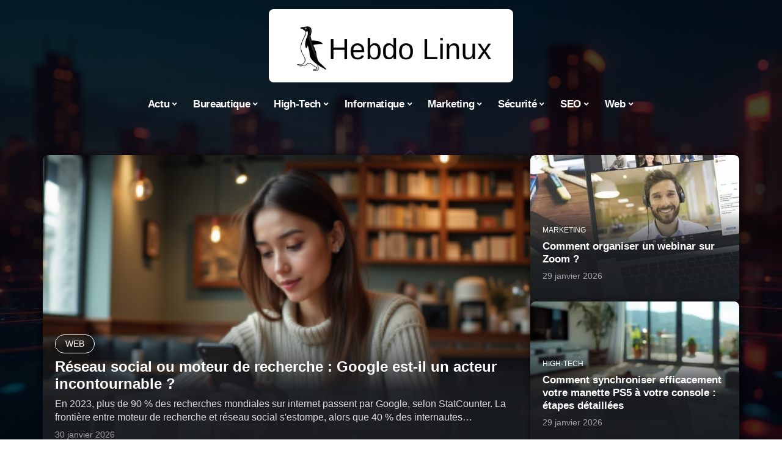

--- FILE ---
content_type: text/html; charset=UTF-8
request_url: https://www.hebdolinux.org/
body_size: 53801
content:
<!DOCTYPE html>
<html lang="fr-FR">
<head><meta charset="UTF-8"><script>if(navigator.userAgent.match(/MSIE|Internet Explorer/i)||navigator.userAgent.match(/Trident\/7\..*?rv:11/i)){var href=document.location.href;if(!href.match(/[?&]nowprocket/)){if(href.indexOf("?")==-1){if(href.indexOf("#")==-1){document.location.href=href+"?nowprocket=1"}else{document.location.href=href.replace("#","?nowprocket=1#")}}else{if(href.indexOf("#")==-1){document.location.href=href+"&nowprocket=1"}else{document.location.href=href.replace("#","&nowprocket=1#")}}}}</script><script>(()=>{class RocketLazyLoadScripts{constructor(){this.v="2.0.4",this.userEvents=["keydown","keyup","mousedown","mouseup","mousemove","mouseover","mouseout","touchmove","touchstart","touchend","touchcancel","wheel","click","dblclick","input"],this.attributeEvents=["onblur","onclick","oncontextmenu","ondblclick","onfocus","onmousedown","onmouseenter","onmouseleave","onmousemove","onmouseout","onmouseover","onmouseup","onmousewheel","onscroll","onsubmit"]}async t(){this.i(),this.o(),/iP(ad|hone)/.test(navigator.userAgent)&&this.h(),this.u(),this.l(this),this.m(),this.k(this),this.p(this),this._(),await Promise.all([this.R(),this.L()]),this.lastBreath=Date.now(),this.S(this),this.P(),this.D(),this.O(),this.M(),await this.C(this.delayedScripts.normal),await this.C(this.delayedScripts.defer),await this.C(this.delayedScripts.async),await this.T(),await this.F(),await this.j(),await this.A(),window.dispatchEvent(new Event("rocket-allScriptsLoaded")),this.everythingLoaded=!0,this.lastTouchEnd&&await new Promise(t=>setTimeout(t,500-Date.now()+this.lastTouchEnd)),this.I(),this.H(),this.U(),this.W()}i(){this.CSPIssue=sessionStorage.getItem("rocketCSPIssue"),document.addEventListener("securitypolicyviolation",t=>{this.CSPIssue||"script-src-elem"!==t.violatedDirective||"data"!==t.blockedURI||(this.CSPIssue=!0,sessionStorage.setItem("rocketCSPIssue",!0))},{isRocket:!0})}o(){window.addEventListener("pageshow",t=>{this.persisted=t.persisted,this.realWindowLoadedFired=!0},{isRocket:!0}),window.addEventListener("pagehide",()=>{this.onFirstUserAction=null},{isRocket:!0})}h(){let t;function e(e){t=e}window.addEventListener("touchstart",e,{isRocket:!0}),window.addEventListener("touchend",function i(o){o.changedTouches[0]&&t.changedTouches[0]&&Math.abs(o.changedTouches[0].pageX-t.changedTouches[0].pageX)<10&&Math.abs(o.changedTouches[0].pageY-t.changedTouches[0].pageY)<10&&o.timeStamp-t.timeStamp<200&&(window.removeEventListener("touchstart",e,{isRocket:!0}),window.removeEventListener("touchend",i,{isRocket:!0}),"INPUT"===o.target.tagName&&"text"===o.target.type||(o.target.dispatchEvent(new TouchEvent("touchend",{target:o.target,bubbles:!0})),o.target.dispatchEvent(new MouseEvent("mouseover",{target:o.target,bubbles:!0})),o.target.dispatchEvent(new PointerEvent("click",{target:o.target,bubbles:!0,cancelable:!0,detail:1,clientX:o.changedTouches[0].clientX,clientY:o.changedTouches[0].clientY})),event.preventDefault()))},{isRocket:!0})}q(t){this.userActionTriggered||("mousemove"!==t.type||this.firstMousemoveIgnored?"keyup"===t.type||"mouseover"===t.type||"mouseout"===t.type||(this.userActionTriggered=!0,this.onFirstUserAction&&this.onFirstUserAction()):this.firstMousemoveIgnored=!0),"click"===t.type&&t.preventDefault(),t.stopPropagation(),t.stopImmediatePropagation(),"touchstart"===this.lastEvent&&"touchend"===t.type&&(this.lastTouchEnd=Date.now()),"click"===t.type&&(this.lastTouchEnd=0),this.lastEvent=t.type,t.composedPath&&t.composedPath()[0].getRootNode()instanceof ShadowRoot&&(t.rocketTarget=t.composedPath()[0]),this.savedUserEvents.push(t)}u(){this.savedUserEvents=[],this.userEventHandler=this.q.bind(this),this.userEvents.forEach(t=>window.addEventListener(t,this.userEventHandler,{passive:!1,isRocket:!0})),document.addEventListener("visibilitychange",this.userEventHandler,{isRocket:!0})}U(){this.userEvents.forEach(t=>window.removeEventListener(t,this.userEventHandler,{passive:!1,isRocket:!0})),document.removeEventListener("visibilitychange",this.userEventHandler,{isRocket:!0}),this.savedUserEvents.forEach(t=>{(t.rocketTarget||t.target).dispatchEvent(new window[t.constructor.name](t.type,t))})}m(){const t="return false",e=Array.from(this.attributeEvents,t=>"data-rocket-"+t),i="["+this.attributeEvents.join("],[")+"]",o="[data-rocket-"+this.attributeEvents.join("],[data-rocket-")+"]",s=(e,i,o)=>{o&&o!==t&&(e.setAttribute("data-rocket-"+i,o),e["rocket"+i]=new Function("event",o),e.setAttribute(i,t))};new MutationObserver(t=>{for(const n of t)"attributes"===n.type&&(n.attributeName.startsWith("data-rocket-")||this.everythingLoaded?n.attributeName.startsWith("data-rocket-")&&this.everythingLoaded&&this.N(n.target,n.attributeName.substring(12)):s(n.target,n.attributeName,n.target.getAttribute(n.attributeName))),"childList"===n.type&&n.addedNodes.forEach(t=>{if(t.nodeType===Node.ELEMENT_NODE)if(this.everythingLoaded)for(const i of[t,...t.querySelectorAll(o)])for(const t of i.getAttributeNames())e.includes(t)&&this.N(i,t.substring(12));else for(const e of[t,...t.querySelectorAll(i)])for(const t of e.getAttributeNames())this.attributeEvents.includes(t)&&s(e,t,e.getAttribute(t))})}).observe(document,{subtree:!0,childList:!0,attributeFilter:[...this.attributeEvents,...e]})}I(){this.attributeEvents.forEach(t=>{document.querySelectorAll("[data-rocket-"+t+"]").forEach(e=>{this.N(e,t)})})}N(t,e){const i=t.getAttribute("data-rocket-"+e);i&&(t.setAttribute(e,i),t.removeAttribute("data-rocket-"+e))}k(t){Object.defineProperty(HTMLElement.prototype,"onclick",{get(){return this.rocketonclick||null},set(e){this.rocketonclick=e,this.setAttribute(t.everythingLoaded?"onclick":"data-rocket-onclick","this.rocketonclick(event)")}})}S(t){function e(e,i){let o=e[i];e[i]=null,Object.defineProperty(e,i,{get:()=>o,set(s){t.everythingLoaded?o=s:e["rocket"+i]=o=s}})}e(document,"onreadystatechange"),e(window,"onload"),e(window,"onpageshow");try{Object.defineProperty(document,"readyState",{get:()=>t.rocketReadyState,set(e){t.rocketReadyState=e},configurable:!0}),document.readyState="loading"}catch(t){console.log("WPRocket DJE readyState conflict, bypassing")}}l(t){this.originalAddEventListener=EventTarget.prototype.addEventListener,this.originalRemoveEventListener=EventTarget.prototype.removeEventListener,this.savedEventListeners=[],EventTarget.prototype.addEventListener=function(e,i,o){o&&o.isRocket||!t.B(e,this)&&!t.userEvents.includes(e)||t.B(e,this)&&!t.userActionTriggered||e.startsWith("rocket-")||t.everythingLoaded?t.originalAddEventListener.call(this,e,i,o):(t.savedEventListeners.push({target:this,remove:!1,type:e,func:i,options:o}),"mouseenter"!==e&&"mouseleave"!==e||t.originalAddEventListener.call(this,e,t.savedUserEvents.push,o))},EventTarget.prototype.removeEventListener=function(e,i,o){o&&o.isRocket||!t.B(e,this)&&!t.userEvents.includes(e)||t.B(e,this)&&!t.userActionTriggered||e.startsWith("rocket-")||t.everythingLoaded?t.originalRemoveEventListener.call(this,e,i,o):t.savedEventListeners.push({target:this,remove:!0,type:e,func:i,options:o})}}J(t,e){this.savedEventListeners=this.savedEventListeners.filter(i=>{let o=i.type,s=i.target||window;return e!==o||t!==s||(this.B(o,s)&&(i.type="rocket-"+o),this.$(i),!1)})}H(){EventTarget.prototype.addEventListener=this.originalAddEventListener,EventTarget.prototype.removeEventListener=this.originalRemoveEventListener,this.savedEventListeners.forEach(t=>this.$(t))}$(t){t.remove?this.originalRemoveEventListener.call(t.target,t.type,t.func,t.options):this.originalAddEventListener.call(t.target,t.type,t.func,t.options)}p(t){let e;function i(e){return t.everythingLoaded?e:e.split(" ").map(t=>"load"===t||t.startsWith("load.")?"rocket-jquery-load":t).join(" ")}function o(o){function s(e){const s=o.fn[e];o.fn[e]=o.fn.init.prototype[e]=function(){return this[0]===window&&t.userActionTriggered&&("string"==typeof arguments[0]||arguments[0]instanceof String?arguments[0]=i(arguments[0]):"object"==typeof arguments[0]&&Object.keys(arguments[0]).forEach(t=>{const e=arguments[0][t];delete arguments[0][t],arguments[0][i(t)]=e})),s.apply(this,arguments),this}}if(o&&o.fn&&!t.allJQueries.includes(o)){const e={DOMContentLoaded:[],"rocket-DOMContentLoaded":[]};for(const t in e)document.addEventListener(t,()=>{e[t].forEach(t=>t())},{isRocket:!0});o.fn.ready=o.fn.init.prototype.ready=function(i){function s(){parseInt(o.fn.jquery)>2?setTimeout(()=>i.bind(document)(o)):i.bind(document)(o)}return"function"==typeof i&&(t.realDomReadyFired?!t.userActionTriggered||t.fauxDomReadyFired?s():e["rocket-DOMContentLoaded"].push(s):e.DOMContentLoaded.push(s)),o([])},s("on"),s("one"),s("off"),t.allJQueries.push(o)}e=o}t.allJQueries=[],o(window.jQuery),Object.defineProperty(window,"jQuery",{get:()=>e,set(t){o(t)}})}P(){const t=new Map;document.write=document.writeln=function(e){const i=document.currentScript,o=document.createRange(),s=i.parentElement;let n=t.get(i);void 0===n&&(n=i.nextSibling,t.set(i,n));const c=document.createDocumentFragment();o.setStart(c,0),c.appendChild(o.createContextualFragment(e)),s.insertBefore(c,n)}}async R(){return new Promise(t=>{this.userActionTriggered?t():this.onFirstUserAction=t})}async L(){return new Promise(t=>{document.addEventListener("DOMContentLoaded",()=>{this.realDomReadyFired=!0,t()},{isRocket:!0})})}async j(){return this.realWindowLoadedFired?Promise.resolve():new Promise(t=>{window.addEventListener("load",t,{isRocket:!0})})}M(){this.pendingScripts=[];this.scriptsMutationObserver=new MutationObserver(t=>{for(const e of t)e.addedNodes.forEach(t=>{"SCRIPT"!==t.tagName||t.noModule||t.isWPRocket||this.pendingScripts.push({script:t,promise:new Promise(e=>{const i=()=>{const i=this.pendingScripts.findIndex(e=>e.script===t);i>=0&&this.pendingScripts.splice(i,1),e()};t.addEventListener("load",i,{isRocket:!0}),t.addEventListener("error",i,{isRocket:!0}),setTimeout(i,1e3)})})})}),this.scriptsMutationObserver.observe(document,{childList:!0,subtree:!0})}async F(){await this.X(),this.pendingScripts.length?(await this.pendingScripts[0].promise,await this.F()):this.scriptsMutationObserver.disconnect()}D(){this.delayedScripts={normal:[],async:[],defer:[]},document.querySelectorAll("script[type$=rocketlazyloadscript]").forEach(t=>{t.hasAttribute("data-rocket-src")?t.hasAttribute("async")&&!1!==t.async?this.delayedScripts.async.push(t):t.hasAttribute("defer")&&!1!==t.defer||"module"===t.getAttribute("data-rocket-type")?this.delayedScripts.defer.push(t):this.delayedScripts.normal.push(t):this.delayedScripts.normal.push(t)})}async _(){await this.L();let t=[];document.querySelectorAll("script[type$=rocketlazyloadscript][data-rocket-src]").forEach(e=>{let i=e.getAttribute("data-rocket-src");if(i&&!i.startsWith("data:")){i.startsWith("//")&&(i=location.protocol+i);try{const o=new URL(i).origin;o!==location.origin&&t.push({src:o,crossOrigin:e.crossOrigin||"module"===e.getAttribute("data-rocket-type")})}catch(t){}}}),t=[...new Map(t.map(t=>[JSON.stringify(t),t])).values()],this.Y(t,"preconnect")}async G(t){if(await this.K(),!0!==t.noModule||!("noModule"in HTMLScriptElement.prototype))return new Promise(e=>{let i;function o(){(i||t).setAttribute("data-rocket-status","executed"),e()}try{if(navigator.userAgent.includes("Firefox/")||""===navigator.vendor||this.CSPIssue)i=document.createElement("script"),[...t.attributes].forEach(t=>{let e=t.nodeName;"type"!==e&&("data-rocket-type"===e&&(e="type"),"data-rocket-src"===e&&(e="src"),i.setAttribute(e,t.nodeValue))}),t.text&&(i.text=t.text),t.nonce&&(i.nonce=t.nonce),i.hasAttribute("src")?(i.addEventListener("load",o,{isRocket:!0}),i.addEventListener("error",()=>{i.setAttribute("data-rocket-status","failed-network"),e()},{isRocket:!0}),setTimeout(()=>{i.isConnected||e()},1)):(i.text=t.text,o()),i.isWPRocket=!0,t.parentNode.replaceChild(i,t);else{const i=t.getAttribute("data-rocket-type"),s=t.getAttribute("data-rocket-src");i?(t.type=i,t.removeAttribute("data-rocket-type")):t.removeAttribute("type"),t.addEventListener("load",o,{isRocket:!0}),t.addEventListener("error",i=>{this.CSPIssue&&i.target.src.startsWith("data:")?(console.log("WPRocket: CSP fallback activated"),t.removeAttribute("src"),this.G(t).then(e)):(t.setAttribute("data-rocket-status","failed-network"),e())},{isRocket:!0}),s?(t.fetchPriority="high",t.removeAttribute("data-rocket-src"),t.src=s):t.src="data:text/javascript;base64,"+window.btoa(unescape(encodeURIComponent(t.text)))}}catch(i){t.setAttribute("data-rocket-status","failed-transform"),e()}});t.setAttribute("data-rocket-status","skipped")}async C(t){const e=t.shift();return e?(e.isConnected&&await this.G(e),this.C(t)):Promise.resolve()}O(){this.Y([...this.delayedScripts.normal,...this.delayedScripts.defer,...this.delayedScripts.async],"preload")}Y(t,e){this.trash=this.trash||[];let i=!0;var o=document.createDocumentFragment();t.forEach(t=>{const s=t.getAttribute&&t.getAttribute("data-rocket-src")||t.src;if(s&&!s.startsWith("data:")){const n=document.createElement("link");n.href=s,n.rel=e,"preconnect"!==e&&(n.as="script",n.fetchPriority=i?"high":"low"),t.getAttribute&&"module"===t.getAttribute("data-rocket-type")&&(n.crossOrigin=!0),t.crossOrigin&&(n.crossOrigin=t.crossOrigin),t.integrity&&(n.integrity=t.integrity),t.nonce&&(n.nonce=t.nonce),o.appendChild(n),this.trash.push(n),i=!1}}),document.head.appendChild(o)}W(){this.trash.forEach(t=>t.remove())}async T(){try{document.readyState="interactive"}catch(t){}this.fauxDomReadyFired=!0;try{await this.K(),this.J(document,"readystatechange"),document.dispatchEvent(new Event("rocket-readystatechange")),await this.K(),document.rocketonreadystatechange&&document.rocketonreadystatechange(),await this.K(),this.J(document,"DOMContentLoaded"),document.dispatchEvent(new Event("rocket-DOMContentLoaded")),await this.K(),this.J(window,"DOMContentLoaded"),window.dispatchEvent(new Event("rocket-DOMContentLoaded"))}catch(t){console.error(t)}}async A(){try{document.readyState="complete"}catch(t){}try{await this.K(),this.J(document,"readystatechange"),document.dispatchEvent(new Event("rocket-readystatechange")),await this.K(),document.rocketonreadystatechange&&document.rocketonreadystatechange(),await this.K(),this.J(window,"load"),window.dispatchEvent(new Event("rocket-load")),await this.K(),window.rocketonload&&window.rocketonload(),await this.K(),this.allJQueries.forEach(t=>t(window).trigger("rocket-jquery-load")),await this.K(),this.J(window,"pageshow");const t=new Event("rocket-pageshow");t.persisted=this.persisted,window.dispatchEvent(t),await this.K(),window.rocketonpageshow&&window.rocketonpageshow({persisted:this.persisted})}catch(t){console.error(t)}}async K(){Date.now()-this.lastBreath>45&&(await this.X(),this.lastBreath=Date.now())}async X(){return document.hidden?new Promise(t=>setTimeout(t)):new Promise(t=>requestAnimationFrame(t))}B(t,e){return e===document&&"readystatechange"===t||(e===document&&"DOMContentLoaded"===t||(e===window&&"DOMContentLoaded"===t||(e===window&&"load"===t||e===window&&"pageshow"===t)))}static run(){(new RocketLazyLoadScripts).t()}}RocketLazyLoadScripts.run()})();</script>
    
    <meta http-equiv="X-UA-Compatible" content="IE=edge">
    <meta name="viewport" content="width=device-width, initial-scale=1">
    <link rel="profile" href="https://gmpg.org/xfn/11">
	<meta name='robots' content='index, follow, max-image-preview:large, max-snippet:-1, max-video-preview:-1' />
            <link rel="apple-touch-icon" href="https://www.hebdolinux.org/wp-content/uploads/hebdolinux.org-512x512_2-1.png"/>
		            <meta name="msapplication-TileColor" content="#ffffff">
            <meta name="msapplication-TileImage" content="https://www.hebdolinux.org/wp-content/uploads/hebdolinux.org-512x512_2-1.png"/>
		<meta http-equiv="Content-Security-Policy" content="upgrade-insecure-requests">

	<!-- This site is optimized with the Yoast SEO plugin v26.8 - https://yoast.com/product/yoast-seo-wordpress/ -->
	<title>Hebdo Linux - News Web, Tech &amp; Marketing</title>
<link data-rocket-prefetch href="https://www.googletagmanager.com" rel="dns-prefetch">
<style id="wpr-usedcss">img:is([sizes=auto i],[sizes^="auto," i]){contain-intrinsic-size:3000px 1500px}.block-wrap>.block-inner>.p-grid,.block-wrap>.block-inner>.p-wrap,.entry-content,.footer-wrap,.mega-dropdown,.ruby-table-contents,.swiper-container,.swiper-wrapper .p-wrap,.widget{contain:style layout}body,html{font-family:-apple-system,BlinkMacSystemFont,"Segoe UI",Roboto,Helvetica,Arial,sans-serif,"Apple Color Emoji","Segoe UI Emoji","Segoe UI Symbol"!important}a,address,aside,code,div,dl,dt,em,fieldset,figcaption,footer,form,h1,h2,h3,header,label,legend,li,main,nav,p,section,span,time,tr,ul{font-family:inherit}img.emoji{display:inline!important;border:none!important;box-shadow:none!important;height:1em!important;width:1em!important;margin:0 .07em!important;vertical-align:-.1em!important;background:0 0!important;padding:0!important}:root{--direction-multiplier:1}body.rtl{--direction-multiplier:-1}.elementor-screen-only{height:1px;margin:-1px;overflow:hidden;padding:0;position:absolute;top:-10000em;width:1px;clip:rect(0,0,0,0);border:0}.elementor *,.elementor :after,.elementor :before{box-sizing:border-box}.elementor a{box-shadow:none;text-decoration:none}.elementor img{border:none;border-radius:0;box-shadow:none;height:auto;max-width:100%}.elementor .elementor-widget:not(.elementor-widget-text-editor):not(.elementor-widget-theme-post-content) figure{margin:0}.elementor iframe,.elementor object,.elementor video{border:none;line-height:1;margin:0;max-width:100%;width:100%}.elementor-element{--flex-direction:initial;--flex-wrap:initial;--justify-content:initial;--align-items:initial;--align-content:initial;--gap:initial;--flex-basis:initial;--flex-grow:initial;--flex-shrink:initial;--order:initial;--align-self:initial;align-self:var(--align-self);flex-basis:var(--flex-basis);flex-grow:var(--flex-grow);flex-shrink:var(--flex-shrink);order:var(--order)}.elementor-element:where(.e-con-full,.elementor-widget){align-content:var(--align-content);align-items:var(--align-items);flex-direction:var(--flex-direction);flex-wrap:var(--flex-wrap);gap:var(--row-gap) var(--column-gap);justify-content:var(--justify-content)}.elementor-invisible{visibility:hidden}.elementor-align-center{text-align:center}.elementor-align-center .elementor-button{width:auto}:root{--page-title-display:block}.elementor-widget-wrap{align-content:flex-start;flex-wrap:wrap;position:relative;width:100%}.elementor:not(.elementor-bc-flex-widget) .elementor-widget-wrap{display:flex}.elementor-widget-wrap>.elementor-element{width:100%}.elementor-widget-wrap.e-swiper-container{width:calc(100% - (var(--e-column-margin-left,0px) + var(--e-column-margin-right,0px)))}.elementor-widget{position:relative}.elementor-widget:not(:last-child){margin-block-end:var(--kit-widget-spacing,20px)}@media (min-width:1025px){#elementor-device-mode:after{content:"desktop"}}@media (min-width:-1){#elementor-device-mode:after{content:"widescreen"}}@media (max-width:-1){#elementor-device-mode:after{content:"laptop";content:"tablet_extra"}}@media (max-width:1024px){#elementor-device-mode:after{content:"tablet"}}@media (max-width:-1){#elementor-device-mode:after{content:"mobile_extra"}}@media (prefers-reduced-motion:no-preference){html{scroll-behavior:smooth}}.e-con{--border-radius:0;--border-top-width:0px;--border-right-width:0px;--border-bottom-width:0px;--border-left-width:0px;--border-style:initial;--border-color:initial;--container-widget-width:100%;--container-widget-height:initial;--container-widget-flex-grow:0;--container-widget-align-self:initial;--content-width:min(100%,var(--container-max-width,1140px));--width:100%;--min-height:initial;--height:auto;--text-align:initial;--margin-top:0px;--margin-right:0px;--margin-bottom:0px;--margin-left:0px;--padding-top:var(--container-default-padding-top,10px);--padding-right:var(--container-default-padding-right,10px);--padding-bottom:var(--container-default-padding-bottom,10px);--padding-left:var(--container-default-padding-left,10px);--position:relative;--z-index:revert;--overflow:visible;--gap:var(--widgets-spacing,20px);--row-gap:var(--widgets-spacing-row,20px);--column-gap:var(--widgets-spacing-column,20px);--overlay-mix-blend-mode:initial;--overlay-opacity:1;--overlay-transition:0.3s;--e-con-grid-template-columns:repeat(3,1fr);--e-con-grid-template-rows:repeat(2,1fr);border-radius:var(--border-radius);height:var(--height);min-height:var(--min-height);min-width:0;overflow:var(--overflow);position:var(--position);width:var(--width);z-index:var(--z-index);--flex-wrap-mobile:wrap}.e-con:where(:not(.e-div-block-base)){transition:background var(--background-transition,.3s),border var(--border-transition,.3s),box-shadow var(--border-transition,.3s),transform var(--e-con-transform-transition-duration,.4s)}.e-con{--margin-block-start:var(--margin-top);--margin-block-end:var(--margin-bottom);--margin-inline-start:var(--margin-left);--margin-inline-end:var(--margin-right);--padding-inline-start:var(--padding-left);--padding-inline-end:var(--padding-right);--padding-block-start:var(--padding-top);--padding-block-end:var(--padding-bottom);--border-block-start-width:var(--border-top-width);--border-block-end-width:var(--border-bottom-width);--border-inline-start-width:var(--border-left-width);--border-inline-end-width:var(--border-right-width)}body.rtl .e-con{--padding-inline-start:var(--padding-right);--padding-inline-end:var(--padding-left);--margin-inline-start:var(--margin-right);--margin-inline-end:var(--margin-left);--border-inline-start-width:var(--border-right-width);--border-inline-end-width:var(--border-left-width)}.e-con{margin-block-end:var(--margin-block-end);margin-block-start:var(--margin-block-start);margin-inline-end:var(--margin-inline-end);margin-inline-start:var(--margin-inline-start);padding-inline-end:var(--padding-inline-end);padding-inline-start:var(--padding-inline-start)}.e-con.e-flex{--flex-direction:column;--flex-basis:auto;--flex-grow:0;--flex-shrink:1;flex:var(--flex-grow) var(--flex-shrink) var(--flex-basis)}.e-con-full,.e-con>.e-con-inner{padding-block-end:var(--padding-block-end);padding-block-start:var(--padding-block-start);text-align:var(--text-align)}.e-con-full.e-flex,.e-con.e-flex>.e-con-inner{flex-direction:var(--flex-direction)}.e-con,.e-con>.e-con-inner{display:var(--display)}.e-con-boxed.e-flex{align-content:normal;align-items:normal;flex-direction:column;flex-wrap:nowrap;justify-content:normal}.e-con-boxed{gap:initial;text-align:initial}.e-con.e-flex>.e-con-inner{align-content:var(--align-content);align-items:var(--align-items);align-self:auto;flex-basis:auto;flex-grow:1;flex-shrink:1;flex-wrap:var(--flex-wrap);justify-content:var(--justify-content)}.e-con>.e-con-inner{gap:var(--row-gap) var(--column-gap);height:100%;margin:0 auto;max-width:var(--content-width);padding-inline-end:0;padding-inline-start:0;width:100%}:is(.elementor-section-wrap,[data-elementor-id])>.e-con{--margin-left:auto;--margin-right:auto;max-width:min(100%,var(--width))}.e-con .elementor-widget.elementor-widget{margin-block-end:0}.e-con:before,.e-con>.elementor-motion-effects-container>.elementor-motion-effects-layer:before{border-block-end-width:var(--border-block-end-width);border-block-start-width:var(--border-block-start-width);border-color:var(--border-color);border-inline-end-width:var(--border-inline-end-width);border-inline-start-width:var(--border-inline-start-width);border-radius:var(--border-radius);border-style:var(--border-style);content:var(--background-overlay);display:block;height:max(100% + var(--border-top-width) + var(--border-bottom-width),100%);left:calc(0px - var(--border-left-width));mix-blend-mode:var(--overlay-mix-blend-mode);opacity:var(--overlay-opacity);position:absolute;top:calc(0px - var(--border-top-width));transition:var(--overlay-transition,.3s);width:max(100% + var(--border-left-width) + var(--border-right-width),100%)}.e-con:before{transition:background var(--overlay-transition,.3s),border-radius var(--border-transition,.3s),opacity var(--overlay-transition,.3s)}.e-con .elementor-widget{min-width:0}.e-con .elementor-widget.e-widget-swiper{width:100%}.e-con>.e-con-inner>.elementor-widget>.elementor-widget-container,.e-con>.elementor-widget>.elementor-widget-container{height:100%}.e-con.e-con>.e-con-inner>.elementor-widget,.elementor.elementor .e-con>.elementor-widget{max-width:100%}.e-con .elementor-widget:not(:last-child){--kit-widget-spacing:0px}@media (max-width:767px){#elementor-device-mode:after{content:"mobile"}.e-con.e-flex{--width:100%;--flex-wrap:var(--flex-wrap-mobile)}}.elementor-element:where(:not(.e-con)):where(:not(.e-div-block-base)) .elementor-widget-container,.elementor-element:where(:not(.e-con)):where(:not(.e-div-block-base)):not(:has(.elementor-widget-container)){transition:background .3s,border .3s,border-radius .3s,box-shadow .3s,transform var(--e-transform-transition-duration,.4s)}.elementor-button{background-color:#69727d;border-radius:3px;color:#fff;display:inline-block;fill:#fff;font-size:15px;line-height:1;padding:12px 24px;text-align:center;transition:all .3s}.elementor-button:focus,.elementor-button:hover,.elementor-button:visited{color:#fff}.elementor-button-content-wrapper{display:flex;flex-direction:row;gap:5px;justify-content:center}.elementor-button-text{display:inline-block}.elementor-button span{text-decoration:inherit}.animated{animation-duration:1.25s}.animated.infinite{animation-iteration-count:infinite}.animated.reverse{animation-direction:reverse;animation-fill-mode:forwards}@media (prefers-reduced-motion:reduce){.animated{animation:none!important}html *{transition-delay:0s!important;transition-duration:0s!important}}.elementor-kit-2108{--e-global-color-primary:#6EC1E4;--e-global-color-secondary:#54595F;--e-global-color-text:#7A7A7A;--e-global-color-accent:#61CE70;--e-global-typography-primary-font-family:"Roboto";--e-global-typography-primary-font-weight:600;--e-global-typography-secondary-font-family:"Roboto Slab";--e-global-typography-secondary-font-weight:400;--e-global-typography-text-font-family:"Roboto";--e-global-typography-text-font-weight:400;--e-global-typography-accent-font-family:"Roboto";--e-global-typography-accent-font-weight:500}.e-con{--container-max-width:1140px}.elementor-widget:not(:last-child){--kit-widget-spacing:20px}.elementor-element{--widgets-spacing:20px 20px;--widgets-spacing-row:20px;--widgets-spacing-column:20px}h1.entry-title{display:var(--page-title-display)}@media(max-width:1024px){.e-con{--container-max-width:1024px}}@media(max-width:767px){.e-con{--container-max-width:767px}}.elementor-sticky--active{z-index:99}.e-con.elementor-sticky--active{z-index:var(--z-index,99)}.elementor-158 .elementor-element.elementor-element-17d918b3{--display:flex;--flex-direction:row;--container-widget-width:initial;--container-widget-height:100%;--container-widget-flex-grow:1;--container-widget-align-self:stretch;--flex-wrap-mobile:wrap;--overlay-opacity:0.8;--margin-top:0px;--margin-bottom:0px;--margin-left:0px;--margin-right:0px;--padding-top:24px;--padding-bottom:40px;--padding-left:0px;--padding-right:0px}.elementor-158 .elementor-element.elementor-element-17d918b3:not(.elementor-motion-effects-element-type-background),.elementor-158 .elementor-element.elementor-element-17d918b3>.elementor-motion-effects-container>.elementor-motion-effects-layer{background-image:var(--wpr-bg-ca545498-a4c4-4d14-a822-ed6e0816cedd);background-size:cover}.elementor-158 .elementor-element.elementor-element-17d918b3::before,.elementor-158 .elementor-element.elementor-element-17d918b3>.e-con-inner>.elementor-background-slideshow::before,.elementor-158 .elementor-element.elementor-element-17d918b3>.e-con-inner>.elementor-background-video-container::before,.elementor-158 .elementor-element.elementor-element-17d918b3>.elementor-background-slideshow::before,.elementor-158 .elementor-element.elementor-element-17d918b3>.elementor-background-video-container::before,.elementor-158 .elementor-element.elementor-element-17d918b3>.elementor-motion-effects-container>.elementor-motion-effects-layer::before{background-color:#020000E8;--background-overlay:''}.elementor-158 .elementor-element.elementor-element-2a71c1b0{--display:flex;--margin-top:0px;--margin-bottom:0px;--margin-left:0px;--margin-right:0px;--padding-top:0px;--padding-bottom:0px;--padding-left:0px;--padding-right:0px}.elementor-158 .elementor-element.elementor-element-634ce05f{--display:flex;--margin-top:0px;--margin-bottom:0px;--margin-left:0px;--margin-right:0px;--padding-top:0px;--padding-bottom:0px;--padding-left:0px;--padding-right:0px}.elementor-158 .elementor-element.elementor-element-61dd2613 .p-wrap{--el-spacing:8px}.elementor-158 .elementor-element.elementor-element-61dd2613 .block-wrap{--bottom-spacing:20px}.elementor-158 .elementor-element.elementor-element-1bedb25a{--display:flex;--flex-direction:column;--container-widget-width:100%;--container-widget-height:initial;--container-widget-flex-grow:0;--container-widget-align-self:initial;--flex-wrap-mobile:wrap;--margin-top:0px;--margin-bottom:0px;--margin-left:0px;--margin-right:0px;--padding-top:70px;--padding-bottom:80px;--padding-left:0px;--padding-right:0px}.elementor-158 .elementor-element.elementor-element-16f5db3f .p-wrap{--el-spacing:4px}.elementor-widget-button .elementor-button{background-color:var(--e-global-color-accent);font-family:var( --e-global-typography-accent-font-family ),Sans-serif;font-weight:var(--e-global-typography-accent-font-weight)}.elementor-158 .elementor-element.elementor-element-64a5e44d{padding:0}.elementor-158 .elementor-element.elementor-element-64a5e44d.elementor-element{--align-self:flex-start}.elementor-158 .elementor-element.elementor-element-6ee8957b{--display:flex;--flex-direction:column;--container-widget-width:100%;--container-widget-height:initial;--container-widget-flex-grow:0;--container-widget-align-self:initial;--flex-wrap-mobile:wrap;--margin-top:0px;--margin-bottom:0px;--margin-left:0px;--margin-right:0px;--padding-top:0px;--padding-bottom:0px;--padding-left:0px;--padding-right:0px}.elementor-158 .elementor-element.elementor-element-1db45304{--display:flex;--flex-direction:column;--container-widget-width:100%;--container-widget-height:initial;--container-widget-flex-grow:0;--container-widget-align-self:initial;--flex-wrap-mobile:wrap;--padding-top:30px;--padding-bottom:30px;--padding-left:0px;--padding-right:0px}.elementor-158 .elementor-element.elementor-element-272a702b>.elementor-widget-container{margin:0;padding:0}.elementor-158 .elementor-element.elementor-element-6c27e855{--display:flex;--flex-direction:column;--container-widget-width:100%;--container-widget-height:initial;--container-widget-flex-grow:0;--container-widget-align-self:initial;--flex-wrap-mobile:wrap;--padding-top:20px;--padding-bottom:0px;--padding-left:0px;--padding-right:0px}.elementor-158 .elementor-element.elementor-element-78187c61{--display:flex;--flex-direction:row;--container-widget-width:initial;--container-widget-height:100%;--container-widget-flex-grow:1;--container-widget-align-self:stretch;--flex-wrap-mobile:wrap;--margin-top:0px;--margin-bottom:0px;--margin-left:0px;--margin-right:0px;--padding-top:0px;--padding-bottom:0px;--padding-left:0px;--padding-right:0px}.elementor-158 .elementor-element.elementor-element-5d6eb426{--display:flex;--margin-top:0px;--margin-bottom:0px;--margin-left:0px;--margin-right:0px;--padding-top:0px;--padding-bottom:0px;--padding-left:0px;--padding-right:0px}.elementor-158 .elementor-element.elementor-element-3aac360b{--display:flex;--margin-top:0px;--margin-bottom:0px;--margin-left:0px;--margin-right:0px;--padding-top:0px;--padding-bottom:0px;--padding-left:0px;--padding-right:0px}.elementor-158 .elementor-element.elementor-element-5b0b7100.elementor-element{--align-self:flex-start}.elementor-158 .elementor-element.elementor-element-70c537e3{--display:flex;--flex-direction:column;--container-widget-width:100%;--container-widget-height:initial;--container-widget-flex-grow:0;--container-widget-align-self:initial;--flex-wrap-mobile:wrap}.elementor-158 .elementor-element.elementor-element-4303b30a .p-wrap{--el-spacing:4px}.elementor-158 .elementor-element.elementor-element-37acc425{--display:flex;--flex-direction:column;--container-widget-width:100%;--container-widget-height:initial;--container-widget-flex-grow:0;--container-widget-align-self:initial;--flex-wrap-mobile:wrap}.elementor-158 .elementor-element.elementor-element-7b1a0043 .p-featured{padding-bottom:120%}.elementor-158 .elementor-element.elementor-element-7e2ce4e1{--display:flex;--flex-direction:column;--container-widget-width:100%;--container-widget-height:initial;--container-widget-flex-grow:0;--container-widget-align-self:initial;--flex-wrap-mobile:wrap;--margin-top:0px;--margin-bottom:0px;--margin-left:0px;--margin-right:0px;--padding-top:40px;--padding-bottom:0px;--padding-left:0px;--padding-right:0px}.elementor-158 .elementor-element.elementor-element-3ec5a47b{--display:flex;--flex-direction:column;--container-widget-width:100%;--container-widget-height:initial;--container-widget-flex-grow:0;--container-widget-align-self:initial;--flex-wrap-mobile:wrap;--padding-top:40px;--padding-bottom:40px;--padding-left:0px;--padding-right:0px}.elementor-158 .elementor-element.elementor-element-5e72d815.elementor-element{--align-self:center}.elementor-158 .elementor-element.elementor-element-2c4e9f1a{--display:flex;--flex-direction:column;--container-widget-width:100%;--container-widget-height:initial;--container-widget-flex-grow:0;--container-widget-align-self:initial;--flex-wrap-mobile:wrap;--margin-top:0px;--margin-bottom:0px;--margin-left:0px;--margin-right:0px;--padding-top:50px;--padding-bottom:50px;--padding-left:0px;--padding-right:0px}.elementor-158 .elementor-element.elementor-element-6be9697e .p-wrap{--el-spacing:4px}.elementor-158 .elementor-element.elementor-element-71b25b4e{--display:flex;--flex-direction:column;--container-widget-width:100%;--container-widget-height:initial;--container-widget-flex-grow:0;--container-widget-align-self:initial;--flex-wrap-mobile:wrap;--padding-top:32px;--padding-bottom:30px;--padding-left:0px;--padding-right:0px}.elementor-158 .elementor-element.elementor-element-3fa6a15a>.elementor-widget-container{margin:0;padding:0}.elementor-158 .elementor-element.elementor-element-624eab40{--display:flex;--flex-direction:row;--container-widget-width:initial;--container-widget-height:100%;--container-widget-flex-grow:1;--container-widget-align-self:stretch;--flex-wrap-mobile:wrap;--margin-top:0px;--margin-bottom:0px;--margin-left:0px;--margin-right:0px;--padding-top:50px;--padding-bottom:0px;--padding-left:0px;--padding-right:0px}.elementor-158 .elementor-element.elementor-element-40b38f4d{--display:flex;--margin-top:0px;--margin-bottom:0px;--margin-left:0px;--margin-right:0px;--padding-top:0px;--padding-bottom:0px;--padding-left:0px;--padding-right:12px}.elementor-158 .elementor-element.elementor-element-72df6d4a>.elementor-widget-container{margin:0;padding:0}.elementor-158 .elementor-element.elementor-element-3e3cae47 .p-featured{padding-bottom:120%}.elementor-158 .elementor-element.elementor-element-59b47670{--display:flex;--margin-top:0px;--margin-bottom:0px;--margin-left:0px;--margin-right:0px;--padding-top:12px;--padding-bottom:0px;--padding-left:0px;--padding-right:0px}@media(min-width:768px){.elementor-158 .elementor-element.elementor-element-2a71c1b0{--width:70%}.elementor-158 .elementor-element.elementor-element-634ce05f{--width:30%}.elementor-158 .elementor-element.elementor-element-40b38f4d{--width:70%}.elementor-158 .elementor-element.elementor-element-59b47670{--width:30%}}:root{--effect:all .25s cubic-bezier(0.32, 0.74, 0.57, 1);--timing:cubic-bezier(0.32, 0.74, 0.57, 1);--shadow-12:#0000001f;--shadow-2:#00000005;--round-3:3px;--height-34:34px;--height-40:40px;--padding-40:0 40px;--round-5:5px;--round-7:7px;--shadow-7:#00000012;--dark-accent:#191c20;--dark-accent-0:#191c2000;--dark-accent-90:#191c20f2;--meta-b-family:inherit;--meta-b-fcolor:#282828;--meta-b-fspace:normal;--meta-b-fstyle:normal;--meta-b-fweight:600;--meta-b-transform:none;--nav-bg:#fff;--subnav-bg:#fff;--indicator-bg-from:#ff0084;--nav-bg-from:#fff;--subnav-bg-from:#fff;--indicator-bg-to:#2c2cf8;--nav-bg-to:#fff;--subnav-bg-to:#fff;--bottom-border-color:var(--flex-gray-20);--column-border-color:var(--flex-gray-20);--audio-color:#ffa052;--excerpt-color:#666;--g-color:#ff184e;--gallery-color:#729dff;--heading-color:var(--body-fcolor);--nav-color:#282828;--privacy-color:#fff;--review-color:#ffc300;--subnav-color:#282828;--video-color:#ffc300;--nav-color-10:#28282820;--subnav-color-10:#28282820;--g-color-90:#ff184ee6;--absolute-dark:#242424;--body-family:'Oxygen',sans-serif;--btn-family:'Encode Sans Condensed',sans-serif;--cat-family:'Oxygen',sans-serif;--dwidgets-family:'Oxygen',sans-serif;--h1-family:'Encode Sans Condensed',sans-serif;--h2-family:'Encode Sans Condensed',sans-serif;--h3-family:'Encode Sans Condensed',sans-serif;--h4-family:'Encode Sans Condensed',sans-serif;--h5-family:'Encode Sans Condensed',sans-serif;--h6-family:'Encode Sans Condensed',sans-serif;--input-family:'Encode Sans Condensed',sans-serif;--menu-family:'Encode Sans Condensed',sans-serif;--meta-family:'Encode Sans Condensed',sans-serif;--submenu-family:'Encode Sans Condensed',sans-serif;--tagline-family:'Encode Sans Condensed',sans-serif;--body-fcolor:#282828;--btn-fcolor:inherit;--h1-fcolor:inherit;--h2-fcolor:inherit;--h3-fcolor:inherit;--h4-fcolor:inherit;--h5-fcolor:inherit;--h6-fcolor:inherit;--input-fcolor:inherit;--meta-fcolor:#666;--tagline-fcolor:inherit;--body-fsize:16px;--btn-fsize:12px;--cat-fsize:10px;--dwidgets-fsize:13px;--excerpt-fsize:14px;--h1-fsize:40px;--h2-fsize:28px;--h3-fsize:22px;--h4-fsize:16px;--h5-fsize:14px;--h6-fsize:13px;--headline-fsize:45px;--input-fsize:14px;--menu-fsize:17px;--meta-fsize:13px;--submenu-fsize:13px;--tagline-fsize:28px;--body-fspace:normal;--btn-fspace:normal;--cat-fspace:.07em;--dwidgets-fspace:0;--h1-fspace:normal;--h2-fspace:normal;--h3-fspace:normal;--h4-fspace:normal;--h5-fspace:normal;--h6-fspace:normal;--input-fspace:normal;--menu-fspace:-.02em;--meta-fspace:normal;--submenu-fspace:-.02em;--tagline-fspace:normal;--body-fstyle:normal;--btn-fstyle:normal;--cat-fstyle:normal;--dwidgets-fstyle:normal;--h1-fstyle:normal;--h2-fstyle:normal;--h3-fstyle:normal;--h4-fstyle:normal;--h5-fstyle:normal;--h6-fstyle:normal;--input-fstyle:normal;--menu-fstyle:normal;--meta-fstyle:normal;--submenu-fstyle:normal;--tagline-fstyle:normal;--body-fweight:400;--btn-fweight:700;--cat-fweight:700;--dwidgets-fweight:600;--h1-fweight:700;--h2-fweight:700;--h3-fweight:700;--h4-fweight:700;--h5-fweight:700;--h6-fweight:600;--input-fweight:400;--menu-fweight:600;--meta-fweight:400;--submenu-fweight:500;--tagline-fweight:400;--flex-gray-15:#88888826;--flex-gray-20:#88888833;--flex-gray-40:#88888866;--flex-gray-7:#88888812;--indicator-height:4px;--nav-height:60px;--absolute-light:#ddd;--solid-light:#fafafa;--em-mini:.8em;--rem-mini:.8rem;--transparent-nav-color:#fff;--swiper-navigation-size:44px;--tagline-s-fsize:22px;--em-small:.92em;--rem-small:.92rem;--bottom-spacing:35px;--box-spacing:5%;--el-spacing:12px;--heading-sub-color:var(--g-color);--body-transform:none;--btn-transform:none;--cat-transform:uppercase;--dwidgets-transform:none;--h1-transform:none;--h2-transform:none;--h3-transform:none;--h4-transform:none;--h5-transform:none;--h6-transform:none;--input-transform:none;--menu-transform:none;--meta-transform:none;--submenu-transform:none;--tagline-transform:none;--absolute-white:#fff;--solid-white:#fff;--absolute-white-0:#ffffff00;--absolute-white-90:#fffffff2;--max-width-wo-sb:100%}.light-scheme,[data-theme=dark]{--shadow-12:#00000066;--shadow-2:#00000033;--shadow-7:#0000004d;--dark-accent:#0e0f12;--dark-accent-0:#0e0f1200;--dark-accent-90:#0e0f12f2;--meta-b-fcolor:#fff;--nav-bg:#131518;--subnav-bg:#191c20;--nav-bg-from:#131518;--subnav-bg-from:#191c20;--nav-bg-to:#131518;--subnav-bg-to:#191c20;--bcrumb-color:#fff;--excerpt-color:#ddd;--heading-color:var(--body-fcolor);--nav-color:#fff;--subnav-color:#fff;--nav-color-10:#ffffff15;--subnav-color-10:#ffffff15;--body-fcolor:#fff;--h1-fcolor:#fff;--h2-fcolor:#fff;--h3-fcolor:#fff;--h4-fcolor:#fff;--h5-fcolor:#fff;--h6-fcolor:#fff;--headline-fcolor:#fff;--input-fcolor:#fff;--meta-fcolor:#bbb;--tagline-fcolor:#fff;--flex-gray-15:#88888840;--flex-gray-20:#8888884d;--flex-gray-7:#88888818;--solid-light:#333;--heading-sub-color:var(--g-color);--solid-white:#191c20}body .light-scheme [data-mode=default],body:not([data-theme=dark]) [data-mode=dark],body[data-theme=dark] [data-mode=default]{display:none!important}body .light-scheme [data-mode=dark]{display:inherit!important}.light-scheme input::placeholder,[data-theme=dark] input::placeholder{color:var(--absolute-light)}a,address,body,caption,code,div,dl,dt,em,fieldset,font,form,h1,h2,h3,html,iframe,label,legend,li,object,p,s,span,table,tbody,tr,tt,ul{font-family:inherit;font-size:100%;font-weight:inherit;font-style:inherit;line-height:inherit;margin:0;padding:0;vertical-align:baseline;border:0;outline:0}html{font-size:var(--body-fsize);overflow-x:hidden;-ms-text-size-adjust:100%;-webkit-text-size-adjust:100%;text-size-adjust:100%}body{font-family:var(--body-family);font-size:var(--body-fsize);font-weight:var(--body-fweight);font-style:var(--body-fstyle);line-height:1.7;display:block;margin:0;letter-spacing:var(--body-fspace);text-transform:var(--body-transform);color:var(--body-fcolor);background-color:var(--solid-white)}body.rtl{direction:rtl}*{-moz-box-sizing:border-box;-webkit-box-sizing:border-box;box-sizing:border-box}:after,:before{-moz-box-sizing:border-box;-webkit-box-sizing:border-box;box-sizing:border-box}.site{position:relative;display:block}.site *{-webkit-font-smoothing:antialiased;-moz-osx-font-smoothing:grayscale;text-rendering:optimizeLegibility}.site-outer{position:relative;display:block;max-width:100%;background-color:var(--solid-white)}.top-spacing .site-outer{-webkit-transition:margin .5s var(--timing);transition:margin .5s var(--timing)}.site-wrap{position:relative;display:block;margin:0;padding:0}.site-wrap{z-index:1;min-height:45vh}button,input{overflow:visible}canvas,progress,video{display:inline-block}progress{vertical-align:baseline}[type=checkbox],[type=radio],legend{box-sizing:border-box;padding:0}figure{display:block;margin:0}em{font-weight:400;font-style:italic}dt{font-weight:700}address{font-style:italic}code{font-family:monospace,monospace;font-size:.9em}a{text-decoration:none;color:inherit;background-color:transparent}code{font-family:Courier,monospace;padding:5px;background-color:var(--flex-gray-7)}img{max-width:100%;height:auto;vertical-align:middle;border-style:none;-webkit-object-fit:cover;object-fit:cover}svg:not(:root){overflow:hidden}button,input,optgroup,select,textarea{text-transform:none;color:inherit;outline:0!important}select{line-height:22px;position:relative;max-width:100%;padding:10px;border-color:var(--flex-gray-15);border-radius:var(--round-5);outline:0!important;background:url('data:image/svg+xml;utf8,<svg xmlns="http://www.w3.org/2000/svg" viewBox="0 0 24 24"><path d="M12 15a1 1 0 0 1-.707-.293l-3-3a1 1 0 0 1 1.414-1.414L12 12.586l2.293-2.293a1 1 0 0 1 1.414 1.414l-3 3A1 1 0 0 1 12 15z"/></svg>') right 5px top 50% no-repeat;background-size:22px;-moz-appearance:none;-webkit-appearance:none;appearance:none}select option{background-color:var(--solid-white)}[type=reset],[type=submit],button,html [type=button]{-webkit-appearance:button}[type=button]::-moz-focus-inner,[type=reset]::-moz-focus-inner,[type=submit]::-moz-focus-inner,button::-moz-focus-inner{padding:0;border-style:none}[type=button]:-moz-focusring,[type=reset]:-moz-focusring,[type=submit]:-moz-focusring,button:-moz-focusring{outline:ButtonText dotted 1px}fieldset{padding:0}legend{font-weight:700;display:table;max-width:100%;white-space:normal;color:inherit}textarea{overflow:auto}[type=number]::-webkit-inner-spin-button,[type=number]::-webkit-outer-spin-button{height:auto}[type=search]::-webkit-search-cancel-button,[type=search]::-webkit-search-decoration{-webkit-appearance:none}::-webkit-file-upload-button{font:inherit;-webkit-appearance:button}[hidden],template{display:none}.clearfix:after,.clearfix:before{display:table;clear:both;content:' '}.hidden{display:none}input:disabled,select:disabled,textarea:disabled{opacity:.5;background-color:#ffcb3330}h1{font-family:var(--h1-family);font-size:var(--h1-fsize);font-weight:var(--h1-fweight);font-style:var(--h1-fstyle);line-height:var(--h1-fheight, 1.2);letter-spacing:var(--h1-fspace);text-transform:var(--h1-transform)}h1{color:var(--h1-fcolor)}h2{font-family:var(--h2-family);font-size:var(--h2-fsize);font-weight:var(--h2-fweight);font-style:var(--h2-fstyle);line-height:var(--h2-fheight, 1.25);letter-spacing:var(--h2-fspace);text-transform:var(--h2-transform)}h2{color:var(--h2-fcolor)}.h3,h3{font-family:var(--h3-family);font-size:var(--h3-fsize);font-weight:var(--h3-fweight);font-style:var(--h3-fstyle);line-height:var(--h3-fheight, 1.3);letter-spacing:var(--h3-fspace);text-transform:var(--h3-transform)}h3{color:var(--h3-fcolor)}.h4{font-family:var(--h4-family);font-size:var(--h4-fsize);font-weight:var(--h4-fweight);font-style:var(--h4-fstyle);line-height:var(--h4-fheight, 1.45);letter-spacing:var(--h4-fspace);text-transform:var(--h4-transform)}.h5{font-family:var(--h5-family);font-size:var(--h5-fsize);font-weight:var(--h5-fweight);font-style:var(--h5-fstyle);line-height:var(--h5-fheight, 1.5);letter-spacing:var(--h5-fspace);text-transform:var(--h5-transform)}.p-categories{font-family:var(--cat-family);font-size:var(--cat-fsize);font-weight:var(--cat-fweight);font-style:var(--cat-fstyle);letter-spacing:var(--cat-fspace);text-transform:var(--cat-transform)}.is-meta,.user-form label{font-family:var(--meta-family);font-size:var(--meta-fsize);font-weight:var(--meta-fweight);font-style:var(--meta-fstyle);letter-spacing:var(--meta-fspace);text-transform:var(--meta-transform)}.tipsy-inner{font-family:var(--meta-family);font-weight:var(--meta-fweight);font-style:var(--meta-fstyle);letter-spacing:var(--meta-fspace);text-transform:var(--meta-transform);color:var(--meta-fcolor)}figcaption{font-family:var(--meta-family);font-size:var(--meta-fsize);font-weight:var(--meta-fweight);font-style:var(--meta-fstyle);letter-spacing:var(--meta-fspace);text-transform:var(--meta-transform)}.is-meta{color:var(--meta-fcolor)}input[type=email],input[type=number],input[type=password],input[type=search],input[type=text],input[type=url],textarea{font-family:var(--input-family);font-size:var(--input-fsize);font-weight:var(--input-fweight);font-style:var(--input-fstyle);line-height:1.5;letter-spacing:var(--input-fspace);text-transform:var(--input-transform);color:var(--input-fcolor)}textarea{font-size:var(--input-fsize)!important}.button,a.comment-reply-link,a.show-post-comment,button,input[type=submit]{font-family:var(--btn-family);font-size:var(--btn-fsize);font-weight:var(--btn-fweight);font-style:var(--btn-fstyle);letter-spacing:var(--btn-fspace);text-transform:var(--btn-transform)}.main-menu>li>a{font-family:var(--menu-family);font-size:var(--menu-fsize);font-weight:var(--menu-fweight);font-style:var(--menu-fstyle);line-height:1.5;letter-spacing:var(--menu-fspace);text-transform:var(--menu-transform)}.mobile-menu>li>a{font-family:'Encode Sans Condensed',sans-serif;font-size:1.1rem;font-weight:400;font-style:normal;line-height:1.5;letter-spacing:-.02em;text-transform:none}.mobile-qview a{font-family:'Encode Sans Condensed',sans-serif;font-size:16px;font-weight:600;font-style:normal;letter-spacing:-.02em;text-transform:none}.heading-title>*{font-family:var(--heading-family,inherit);font-size:var(--heading-fsize, inherit);font-weight:var(--heading-fweight,inherit);font-style:var(--heading-fstyle,inherit);letter-spacing:var(--heading-fspace, inherit);text-transform:var(--heading-transform,inherit)}.description-text{font-size:var(--excerpt-fsize)}.p-wrap .entry-summary{font-family:var(--excerpt-family,inherit);font-size:var(--excerpt-fsize);font-weight:var(--excerpt-fweight,inherit);font-style:var(--excerpt-fstyle,inherit);letter-spacing:var(--excerpt-fspace, inherit);text-transform:var(--excerpt-transform,inherit);color:var(--excerpt-color);column-count:var(--excerpt-columns,1);column-gap:var(--excerpt-gap,1.5em)}input[type=email],input[type=number],input[type=password],input[type=search],input[type=text],input[type=url]{line-height:22px;max-width:100%;padding:10px 20px;-webkit-transition:var(--effect);transition:var(--effect);white-space:nowrap;border:none;border-radius:var(--round-3);outline:0!important;background-color:var(--flex-gray-7);-webkit-box-shadow:none!important;box-shadow:none!important}button{cursor:pointer;border:none;border-radius:var(--round-3);outline:0!important;-webkit-box-shadow:none;box-shadow:none}.button,.entry-content button,input[type=submit]:not(.search-submit){line-height:var(--height-40);padding:var(--padding-40);cursor:pointer;-webkit-transition:var(--effect);transition:var(--effect);white-space:nowrap;color:var(--absolute-white);border:none;border-radius:var(--round-3);outline:0!important;background:var(--g-color);-webkit-box-shadow:none;box-shadow:none}.entry-content button:hover,input[type=submit]:not(.search-submit):hover{-webkit-box-shadow:0 4px 15px var(--g-color-90);box-shadow:0 4px 15px var(--g-color-90)}textarea{display:block;width:100%;max-width:100%;padding:10px 25px;-webkit-transition:var(--effect);transition:var(--effect);border:none;border-radius:var(--round-3);outline:0;background-color:var(--flex-gray-7);-webkit-box-shadow:none!important;box-shadow:none!important}.rb-container{position:static;display:block;width:100%;max-width:var(--rb-width,1280px);margin-right:auto;margin-left:auto}.edge-padding{padding-right:20px;padding-left:20px}.menu-item,.rb-section ul{list-style:none}.h3,.h4,.h5,h1,h2,h3{-ms-word-wrap:break-word;word-wrap:break-word}.icon-holder{display:flex;align-items:center}.svg-icon{width:1.5em;height:auto}.overlay-text .is-meta,.overlay-text .meta-inner{color:var(--absolute-light);--meta-fcolor:var(--absolute-light)}.overlay-text .entry-title{color:var(--absolute-white)}.overlay-text .entry-summary{color:var(--absolute-light)}.light-scheme{color:var(--body-fcolor);--pagi-bg:var(--solid-light)}input:-webkit-autofill,input:-webkit-autofill:active,input:-webkit-autofill:focus,input:-webkit-autofill:hover{transition:background-color 999999s ease-in-out 0s}.overlay-wrap{position:absolute;z-index:10;top:0;right:0;bottom:0;left:0;display:flex;align-items:flex-end;flex-flow:row nowrap;pointer-events:none}.overlay-inner{position:relative;display:block;width:100%;padding:20px;cursor:auto;pointer-events:auto}.p-gradient .overlay-inner{background:-webkit-gradient(linear,left top,left bottom,from(var(--dark-accent-0)),to(var(--dark-accent)));background:linear-gradient(to top,var(--dark-accent) 0,var(--dark-accent-90) 50%,var(--dark-accent-0) 100%)}.block-inner{display:flex;flex-flow:row wrap;flex-grow:1;row-gap:var(--bottom-spacing)}.is-gap-7 .block-inner{margin-right:-7px;margin-left:-7px;--column-gap:7px}.is-gap-10 .block-inner{margin-right:-10px;margin-left:-10px;--column-gap:10px}.is-gap-20 .block-inner{margin-right:-20px;margin-left:-20px;--column-gap:20px}.block-inner>*{flex-basis:100%;width:100%;padding-right:var(--column-gap,0);padding-left:var(--column-gap,0)}[class*=is-gap-]>.block-inner>*{padding-right:var(--column-gap,0);padding-left:var(--column-gap,0)}.effect-fadeout.activated a{opacity:.3}.effect-fadeout.activated a:focus,.effect-fadeout.activated a:hover{opacity:1}.is-hidden{display:none!important}.is-invisible{visibility:hidden;opacity:0}.rb-loader{font-size:10px;position:relative;display:none;overflow:hidden;width:3em;height:3em;transform:translateZ(0);animation:.8s linear infinite spin-loader;text-indent:-9999em;color:var(--g-color);border-radius:50%;background:currentColor;background:linear-gradient(to right,currentColor 10%,rgba(255,255,255,0) 50%)}.rb-loader:before{position:absolute;top:0;left:0;width:50%;height:50%;content:'';color:inherit;border-radius:100% 0 0 0;background:currentColor}.rb-loader:after{position:absolute;top:0;right:0;bottom:0;left:0;width:75%;height:75%;margin:auto;content:'';opacity:.5;border-radius:50%;background:var(--solid-white)}@-webkit-keyframes spin-loader{0%{transform:rotate(0)}100%{transform:rotate(360deg)}}@keyframes spin-loader{0%{transform:rotate(0)}100%{transform:rotate(360deg)}}.rb-loader.loader-absolute{position:absolute;bottom:50%;left:50%;display:block;margin-top:-1.5em;margin-left:-1.5em}.opacity-animate{-webkit-transition:opacity .25s var(--timing);transition:opacity .25s var(--timing)}.is-invisible{opacity:0}.pagination-trigger.is-disable{pointer-events:none;opacity:.5}.loadmore-trigger span,.pagination-trigger{font-size:var(--pagi-size, inherit);line-height:calc(var(--pagi-size, inherit) * 1.6);position:relative;display:inline-flex;align-items:center;flex-flow:row nowrap;min-height:var(--height-34);padding:var(--padding-40);-webkit-transition:var(--effect);transition:var(--effect);color:var(--pagi-color,currentColor);border-color:var(--pagi-accent-color,var(--flex-gray-7));border-radius:var(--round-7);background-color:var(--pagi-accent-color,var(--flex-gray-7))}.loadmore-trigger.loading span{opacity:0}.search-form{position:relative;display:flex;overflow:hidden;align-items:stretch;flex-flow:row nowrap;width:100%;border-radius:var(--round-7);background-color:var(--flex-gray-7)}.search-form input[type=search]{width:100%;padding:15px 15px 15px 5px;background:0 0!important}.search-submit{height:100%;padding:0 20px;cursor:pointer;-webkit-transition:var(--effect);transition:var(--effect);border:none;background-color:transparent;-webkit-box-shadow:none;box-shadow:none}.search-submit:active,.search-submit:hover{color:#fff;background-color:var(--g-color);-webkit-box-shadow:0 4px 15px var(--g-color-90);box-shadow:0 4px 15px var(--g-color-90)}.mfp-bg{position:fixed;z-index:9042;top:0;left:0;overflow:hidden;width:100%;height:100%;background:var(--dark-accent)}.mfp-wrap{position:fixed;z-index:9043;top:0;left:0;width:100%;height:100%;outline:0!important;-webkit-backface-visibility:hidden}.mfp-wrap button>*{pointer-events:none}.mfp-container{position:absolute;top:0;left:0;box-sizing:border-box;width:100%;height:100%;padding:0;text-align:center}.mfp-container:before{display:inline-block;height:100%;content:'';vertical-align:middle}.mfp-align-top .mfp-container:before{display:none}.mfp-content{position:relative;z-index:1045;display:inline-block;margin:0 auto;text-align:left;vertical-align:middle}.mfp-ajax-holder .mfp-content,.mfp-inline-holder .mfp-content{width:100%;cursor:auto}.mfp-ajax-cur{cursor:progress}.mfp-zoom-out-cur{cursor:zoom-out}.mfp-auto-cursor .mfp-content{cursor:auto}.mfp-arrow,.mfp-close,.mfp-counter{-moz-user-select:none;-webkit-user-select:none;user-select:none}.mfp-loading.mfp-figure{display:none}.mfp-hide{display:none!important}.mfp-s-error .mfp-content{display:none}button::-moz-focus-inner{padding:0;border:0}.mfp-arrow{position:absolute;top:50%;width:130px;height:110px;margin:0;margin-top:-55px;padding:0;opacity:.65;-webkit-tap-highlight-color:transparent}.mfp-arrow:active{margin-top:-54px}.mfp-arrow:focus,.mfp-arrow:hover{opacity:1}.mfp-arrow:after,.mfp-arrow:before{position:absolute;top:0;left:0;display:block;width:0;height:0;margin-top:35px;margin-left:35px;content:'';border:inset transparent}.mfp-arrow:after{top:8px;border-top-width:13px;border-bottom-width:13px}.mfp-arrow:before{opacity:.7;border-top-width:21px;border-bottom-width:21px}.mfp-iframe-holder .mfp-content{line-height:0;width:100%;max-width:900px}.mfp-iframe-scaler{overflow:hidden;width:100%;height:0;padding-top:56.25%}.mfp-iframe-scaler iframe{position:absolute;top:0;left:0;display:block;width:100%;height:100%;background:#000;box-shadow:0 0 8px rgba(0,0,0,.6)}img.mfp-img{line-height:0;display:block;box-sizing:border-box;width:auto;max-width:100%;height:auto;margin:0 auto;padding:40px 0}.mfp-figure{line-height:0}.mfp-figure:after{position:absolute;z-index:-1;top:40px;right:0;bottom:40px;left:0;display:block;width:auto;height:auto;content:'';background:#444;box-shadow:0 0 8px rgba(0,0,0,.6)}.mfp-figure figure{margin:0}.mfp-bottom-bar{position:absolute;top:100%;left:0;width:100%;margin-top:-36px;cursor:auto}.mfp-image-holder .mfp-content{max-width:100%}.mfp-bg.popup-animation{-webkit-transition:all .5s var(--timing);transition:all .5s var(--timing);opacity:0}.mfp-bg.mfp-ready.popup-animation{opacity:.92}.mfp-bg.mfp-ready.popup-animation.site-access-popup{opacity:.99}.mfp-removing.mfp-bg.mfp-ready.popup-animation{opacity:0!important}.popup-animation .mfp-content{-webkit-transition:all .5s var(--timing);transition:all .5s var(--timing);opacity:0}.popup-animation.mfp-ready .mfp-content{opacity:1}.popup-animation.mfp-removing .mfp-content{opacity:0}.tipsy{position:absolute;z-index:100000;padding:5px;pointer-events:none}.tipsy-inner{font-size:var(--meta-fsize);line-height:1;max-width:200px;padding:7px 10px;text-align:center;color:var(--absolute-white);border-radius:var(--round-3);background-color:var(--dark-accent)}.tipsy-arrow{line-height:0;position:absolute;width:0;height:0;border:5px dashed var(--dark-accent)}.rtl .rbi.rbi-reddit:before{-webkit-transform:none;transform:none}.rbi,[class^=rbi-]{font-family:ruby-icon!important;font-weight:400;font-style:normal;font-variant:normal;text-transform:none;-webkit-font-smoothing:antialiased;-moz-osx-font-smoothing:grayscale;speak:none}body.rtl .rbi:before{display:inline-block;-webkit-transform:scale(-1,1);transform:scale(-1,1)}.rbi-darrow-top:before{content:'\e94a'}.rbi-search:before{content:'\e946'}.rbi-close:before{content:'\e949'}.rbi-reddit:before{content:'\e928'}.rbi-cright:before{content:'\e902'}.rbi-star-o:before{content:'\e94f'}.swiper-container{position:relative;z-index:1;overflow:hidden;margin-right:auto;margin-left:auto;padding:0;list-style:none}.pre-load:not(.swiper-container-initialized){max-height:0}.swiper-wrapper{position:relative;z-index:1;display:flex;box-sizing:content-box;width:100%;height:100%;transition-property:transform}.swiper-wrapper{transform:translate3d(0,0,0)}.swiper-slide{position:relative;flex-shrink:0;width:100%;height:100%;transition-property:transform}.swiper-slide-invisible-blank{visibility:hidden}.swiper-button-lock{display:none}.swiper-pagination{position:absolute;z-index:10;transition:.3s opacity;transform:translate3d(0,0,0);text-align:center}.swiper-pagination.swiper-pagination-hidden{opacity:0}.swiper-pagination-bullet,body .swiper-pagination-bullet{position:relative;display:inline-block;width:calc(var(--nav-size,32px)/ 2);height:calc(var(--nav-size,32px)/ 2);margin-right:0;margin-left:0;-webkit-transition:-webkit-transform .25s var(--timing);transition:transform .25s var(--timing);opacity:.4;background:0 0}.swiper-pagination-bullet:before{position:absolute;top:0;left:0;width:100%;height:100%;content:'';-webkit-transform:scale(.5);transform:scale(.5);pointer-events:none;color:inherit;border-radius:100%;background:currentColor}.swiper-pagination-bullet.swiper-pagination-bullet-active{opacity:1}.swiper-pagination-bullet.swiper-pagination-bullet-active:before{-webkit-transform:scale(.75);transform:scale(.75)}button.swiper-pagination-bullet{margin:0;padding:0;border:none;box-shadow:none;-webkit-appearance:none;appearance:none}.swiper-pagination-bullet-active{opacity:1}.swiper-pagination-lock{display:none}.swiper-scrollbar-drag{position:relative;top:0;left:0;width:100%;height:100%;border-radius:var(--round-7);background:var(--g-color)}.swiper-scrollbar-lock{display:none}.swiper-zoom-container{display:flex;align-items:center;justify-content:center;width:100%;height:100%;text-align:center}.swiper-zoom-container>canvas,.swiper-zoom-container>img,.swiper-zoom-container>svg{max-width:100%;max-height:100%;object-fit:contain}.swiper-slide-zoomed{cursor:move}.swiper-lazy-preloader{position:absolute;z-index:10;top:50%;left:50%;box-sizing:border-box;width:42px;height:42px;margin-top:-21px;margin-left:-21px;transform-origin:50%;animation:1s linear infinite swiper-preloader-spin;border:4px solid var(--swiper-preloader-color,var(--g-color));border-top-color:transparent;border-radius:50%}@keyframes swiper-preloader-spin{100%{transform:rotate(360deg)}}.swiper-container .swiper-notification{position:absolute;z-index:-1000;top:0;left:0;pointer-events:none;opacity:0}.header-wrap{position:relative;display:block}.header-fw .navbar-wrap>.rb-container{max-width:100%}.navbar-wrap{position:relative;z-index:999;display:block}.header-mobile{display:none}.navbar-wrap:not(.navbar-transparent),.sticky-on .navbar-wrap{background:var(--nav-bg);background:-webkit-linear-gradient(left,var(--nav-bg-from) 0%,var(--nav-bg-to) 100%);background:linear-gradient(to right,var(--nav-bg-from) 0%,var(--nav-bg-to) 100%)}.sticky-on .navbar-wrap{-webkit-box-shadow:0 4px 30px var(--shadow-7);box-shadow:0 4px 30px var(--shadow-7)}.navbar-inner{position:relative;display:flex;align-items:stretch;flex-flow:row nowrap;justify-content:space-between;max-width:100%;min-height:var(--nav-height)}.navbar-center,.navbar-left,.navbar-right{display:flex;align-items:stretch;flex-flow:row nowrap}.navbar-left{flex-grow:1}.logo-wrap{display:flex;align-items:center;flex-shrink:0;max-height:100%;margin-right:20px}.logo-wrap a{max-height:100%}.is-image-logo.logo-wrap a{display:block}.logo-wrap img{display:block;width:auto;max-height:var(--nav-height);-webkit-transition:opacity .25s var(--timing);transition:opacity .25s var(--timing);object-fit:cover}.is-hd-5{--nav-height:40px}.header-5 .logo-wrap:not(.mobile-logo-wrap) img{max-height:var(--hd5-logo-height,60px)}.header-5 .logo-sec-center,.header-5 .logo-sec-left,.header-5 .logo-sec-right{position:relative;display:flex;flex:0 0 33.33%;margin:0}.header-5 .logo-sec-left{line-height:1;align-items:center}.logo-sec-left>:not(:last-child):before{position:absolute;top:.4em;right:0;bottom:.4em;display:block;content:'';border-right:1px solid var(--nav-color-10)}.header-5 .logo-sec-center{justify-content:center}.header-5 .logo-wrap:not(.mobile-logo-wrap){margin:0}.header-5 .logo-sec-right{align-items:stretch;justify-content:flex-end}.header-5 .navbar-center{justify-content:center;width:100%}.logo-sec,.more-section-outer .more-trigger{padding-top:15px;padding-bottom:15px}.logo-sec-inner{display:flex;align-items:center;flex-flow:row nowrap}.logo-sec-center{margin:0 auto}.logo-sec-right{display:flex;align-items:center;flex-flow:row nowrap;margin-left:auto}.logo-sec-right>*{padding-right:10px;padding-left:10px}.logo-sec-right .search-form-inner{min-width:320px;background-color:var(--flex-gray-7)}.logo-wrap a:hover img{opacity:.7}.navbar-right>*{position:static;display:flex;align-items:center;height:100%}.navbar-outer .navbar-right>*{color:var(--nav-color)}.large-menu>li{position:relative;display:block;float:left}.header-dropdown{position:absolute;z-index:9999;top:-9999px;right:auto;left:0;display:block;visibility:hidden;min-width:210px;margin-top:20px;list-style:none;-webkit-transition:top 0s,opacity .25s var(--timing),margin .25s var(--timing);transition:top 0s,opacity .25s var(--timing),margin .25s var(--timing);pointer-events:none;opacity:0;border-radius:var(--round-7)}.flex-dropdown,.mega-dropdown{position:absolute;z-index:888;top:-9999px;right:auto;left:-10%;display:block;overflow:hidden;min-width:180px;margin-top:20px;cursor:auto;-webkit-transition:top 0s ease .25s,opacity .25s var(--timing),margin .25s var(--timing) .25s;transition:top 0s ease .25s,opacity .25s var(--timing),margin .25s var(--timing) .25s;pointer-events:none;opacity:0;background:0 0}.mega-dropdown-inner:not(.mega-template-inner){border-radius:var(--round-7);background:var(--subnav-bg);background:-webkit-linear-gradient(left,var(--subnav-bg-from) 0%,var(--subnav-bg-to) 100%);background:linear-gradient(to right,var(--subnav-bg-from) 0%,var(--subnav-bg-to) 100%);-webkit-box-shadow:0 4px 30px var(--shadow-7);box-shadow:0 4px 30px var(--shadow-7)}.mega-dropdown{width:100vw}.header-dropdown-outer.dropdown-activated .header-dropdown,.large-menu>li:hover>.header-dropdown{top:calc(100% - 1px);bottom:auto;visibility:visible;max-width:1240px;margin-top:0;pointer-events:auto;opacity:1}li.menu-item.mega-menu-loaded:hover>.flex-dropdown,li.menu-item.mega-menu-loaded:hover>.mega-dropdown{top:calc(100% - 1px);bottom:auto;visibility:visible;margin-top:0;-webkit-transition:top 0s ease 0s,opacity .25s var(--timing),margin .25s var(--timing) 0s;transition:top 0s ease 0s,opacity .25s var(--timing),margin .25s var(--timing) 0s;opacity:1}.mega-header{display:flex;align-items:center;flex-flow:row nowrap;width:100%;margin-bottom:20px}.mega-header:not(.mega-header-fw){padding-bottom:5px;border-bottom:1px solid var(--subnav-color-10)}.mega-link{display:inline-flex;align-items:center;margin-left:auto;-webkit-transition:var(--effect);transition:var(--effect)}.mega-link i{margin-left:3px;-webkit-transition:var(--effect);transition:var(--effect)}.mega-link:hover{color:var(--g-color)}.mega-link:hover i{-webkit-transform:translateX(3px);transform:translateX(3px)}.is-mega-category .block-grid-small-1 .p-wrap{margin-bottom:0}.mega-dropdown-inner{width:100%;padding:20px 20px 30px;pointer-events:auto}.mega-header:not(.mega-header-fw) i{width:1em;margin-right:5px;color:var(--g-color)}.main-menu-wrap{display:flex;align-items:center;height:100%}.menu-item a>span{font-size:inherit;font-weight:inherit;font-style:inherit;position:relative;display:inline-flex;letter-spacing:inherit}.main-menu>li>a{position:relative;display:flex;align-items:center;flex-wrap:nowrap;height:var(--nav-height);padding-right:var(--menu-item-spacing,12px);padding-left:var(--menu-item-spacing,12px);white-space:nowrap;color:var(--nav-color)}.large-menu>.menu-item.menu-item-has-children>a>span{padding-right:2px}.large-menu>.menu-item.menu-item-has-children>a:after{font-family:ruby-icon;font-size:var(--rem-mini);content:'\e924';-webkit-transition:-webkit-transform .25s var(--timing),color .25s var(--timing);transition:transform .25s var(--timing),color .25s var(--timing);will-change:transform}.large-menu>.menu-item.menu-item-has-children:hover>a:after{-webkit-transform:rotate(-180deg);transform:rotate(-180deg)}.wnav-holder{padding-right:5px;padding-left:5px}.wnav-holder svg{line-height:0;width:20px;height:20px}.wnav-icon{font-size:20px}.w-header-search .header-search-form{width:340px;max-width:100%;margin-bottom:0;padding:5px}.w-header-search .search-form-inner{border:none}.rb-search-form{position:relative;width:100%}.rb-search-submit{position:relative;display:flex}.rb-search-submit input[type=submit]{padding:0;opacity:0}.rb-search-submit i{font-size:var(--em-small);line-height:1;position:absolute;top:0;bottom:0;left:0;display:flex;align-items:center;justify-content:center;width:100%;-webkit-transition:var(--effect);transition:var(--effect);pointer-events:none}.rb-search-form .search-icon{display:flex;flex-shrink:0;justify-content:center;width:40px}.rb-search-submit:hover i{color:var(--g-color)}.search-form-inner{display:flex;align-items:center;border:1px solid var(--flex-gray-15);border-radius:var(--round-5)}.header-wrap .search-form-inner{border-color:var(--subnav-color-10)}.mobile-collapse .search-form-inner{border-color:var(--submbnav-color-10,var(--flex-gray-15))}.rb-search-form .search-text{flex-grow:1}.rb-search-form input{width:100%;padding-right:0;padding-left:0;border:none;background:0 0}.rb-search-form input:focus{font-size:var(--input-fsize)!important}.rb-search-form input::placeholder{opacity:.8;color:inherit}img.svg{width:100%;height:100%;object-fit:contain}.navbar-right{position:relative;flex-shrink:0}.header-dropdown-outer{position:static}.dropdown-trigger{cursor:pointer}.header-dropdown{right:0;left:auto;overflow:hidden;min-width:200px;background:var(--subnav-bg);background:-webkit-linear-gradient(left,var(--subnav-bg-from) 0%,var(--subnav-bg-to) 100%);background:linear-gradient(to right,var(--subnav-bg-from) 0%,var(--subnav-bg-to) 100%);-webkit-box-shadow:0 4px 30px var(--shadow-12);box-shadow:0 4px 30px var(--shadow-12)}.menu-ani-1 .rb-menu>.menu-item>a>span{-webkit-transition:color .25s var(--timing);transition:color .25s var(--timing)}.menu-ani-1 .rb-menu>.menu-item>a>span:before{position:absolute;bottom:0;left:0;width:0;height:3px;content:'';-webkit-transition:width 0s var(--timing),background-color .25s var(--timing);transition:width 0s var(--timing),background-color .25s var(--timing);background-color:transparent}.menu-ani-1 .rb-menu>.menu-item>a>span:after{position:absolute;right:0;bottom:0;width:0;height:3px;content:'';-webkit-transition:width .25s var(--timing);transition:width .25s var(--timing);background-color:var(--nav-color-h-accent,var(--g-color))}.menu-ani-1 .rb-menu>.menu-item>a:hover:after,.rb-menu>.menu-item>a:hover>span{color:var(--nav-color-h,inherit)}.menu-ani-1 .rb-menu>.menu-item>a:hover>span:before{width:100%;-webkit-transition:width .25s var(--timing);transition:width .25s var(--timing);background-color:var(--nav-color-h-accent,var(--g-color))}.menu-ani-1 .rb-menu>.menu-item>a:hover>span:after{width:100%;-webkit-transition:width 0s var(--timing);transition:width 0s var(--timing);background-color:transparent}.burger-icon{position:relative;display:block;width:24px;height:16px;color:var(--nav-color,inherit)}.burger-icon>span{position:absolute;left:0;display:block;height:2px;-webkit-transition:all .5s var(--timing);transition:all .5s var(--timing);border-radius:2px;background-color:currentColor}.collapse-activated .burger-icon>span{-webkit-transition:var(--effect);transition:var(--effect)}.burger-icon>span:first-child{top:0;width:100%}.burger-icon>span:nth-child(2){top:50%;width:65%;margin-top:-1px}.burger-icon>span:nth-child(3){top:auto;bottom:0;width:40%}.collapse-activated .burger-icon>span:nth-child(2){background-color:transparent}.collapse-activated .burger-icon>span:first-child{top:50%;width:100%;margin-top:-1px;-webkit-transform:rotate(45deg);transform:rotate(45deg);transform-origin:center center}.collapse-activated .burger-icon>span:nth-child(3){top:50%;width:100%;margin-top:-1px;-webkit-transform:rotate(-45deg);transform:rotate(-45deg);transform-origin:center center}.login-toggle{display:inline-flex;align-items:center;flex-flow:row nowrap;flex-shrink:0;vertical-align:middle;pointer-events:none}.login-toggle span:not(.login-icon-svg){font-size:var(--rem-mini)}.notification-icon{display:flex}.more-trigger{line-height:0;height:100%;-webkit-transition:var(--effect);transition:var(--effect);color:var(--nav-color)}.more-section-outer .svg-icon{width:1em}.more-section-outer .more-trigger{padding-right:var(--menu-item-spacing,12px);padding-left:var(--menu-item-spacing,12px)}.more-section-outer .more-trigger:hover,.more-section-outer.dropdown-activated .more-trigger{color:var(--g-color)}.header-search-form .h5{display:block;margin-bottom:10px}.live-search-form-outer{position:relative}.live-search-animation.rb-loader{position:absolute;top:15px;right:10px;width:20px;height:20px;opacity:0;color:inherit}.search-loading .live-search-animation.rb-loader{display:block;opacity:1}.search-loading .rb-search-submit i{display:none}.is-form-layout .search-form-inner{width:100%;border-color:var(--search-form-color,var(--flex-gray-15))}.is-form-layout .search-icon{opacity:.5}.header-dropdown.left-direction{right:-10%;left:auto}.dark-mode-toggle-wrap{height:auto}.dark-mode-toggle{display:flex;align-items:center;cursor:pointer}.dark-mode-toggle-wrap:not(:first-child) .dark-mode-toggle{position:relative;margin-left:5px;padding-left:10px;border-left:1px solid var(--flex-gray-40)}.navbar-outer .dark-mode-toggle-wrap:not(:first-child) .dark-mode-toggle{border-color:var(--nav-color-10)}.dark-mode-slide{position:relative;width:40px;height:14px;border-radius:20px;background-color:var(--flex-gray-15)}.dark-mode-slide-btn{position:absolute;top:-5px;left:0;display:flex;visibility:hidden;align-items:center;justify-content:center;width:24px;height:24px;-webkit-transition:opacity .1s;transition:opacity .1s;opacity:0;border-radius:100%;background-color:var(--solid-white);-webkit-box-shadow:0 1px 4px var(--shadow-12)!important;box-shadow:0 1px 4px var(--shadow-12)!important}.triggered .dark-mode-slide-btn{-webkit-transition:opacity .25s,transform .5s;transition:opacity .25s,transform .5s;will-change:transform}.svg-mode-light{color:var(--body-fcolor)}.mode-icon-dark{color:#fff;background-color:var(--g-color)}.dark-mode-slide-btn svg{width:14px;height:14px}.dark-mode-slide-btn.activated{visibility:visible;opacity:1}.mode-icon-dark:not(.activated),.mode-icon-default.activated{-webkit-transform:translateX(0);transform:translateX(0)}.mode-icon-dark.activated,.mode-icon-default:not(.activated){-webkit-transform:translateX(16px);transform:translateX(16px)}body.switch-smooth{-webkit-transition:background-color .25s var(--timing);transition:background-color .25s var(--timing)}.navbar-outer{position:relative;z-index:110;display:block;width:100%}.elementor-editor-active .navbar-outer{z-index:0}.is-mstick .navbar-outer:not(.navbar-outer-template){min-height:var(--nav-height)}.is-mstick .sticky-holder{z-index:998;top:0;right:0;left:0}@-webkit-keyframes stick-animation{from{-webkit-transform:translate3d(0,-100%,0)}to{-webkit-transform:translate3d(0,0,0)}}@keyframes stick-animation{from{transform:translate3d(0,-100%,0)}to{transform:translate3d(0,0,0)}}.sticky-on .e-section-sticky,.sticky-on.is-mstick .sticky-holder{position:fixed;top:0;right:0;left:0;-webkit-transform:translate3d(0,0,0);transform:translate3d(0,0,0);-webkit-backface-visibility:hidden}.stick-animated .e-section-sticky,.stick-animated.is-mstick .sticky-holder{-webkit-animation-name:stick-animation;animation-name:stick-animation;-webkit-animation-duration:.2s;animation-duration:.2s;-webkit-animation-timing-function:ease-out;animation-timing-function:ease-out;-webkit-animation-iteration-count:1;animation-iteration-count:1;will-change:transform}.sticky-on .mobile-qview{display:none}.collapse-activated div.mobile-qview{display:block}.e-section-sticky{z-index:1000}.collapse-activated{overflow:hidden;max-height:100%}.collapse-activated .header-mobile,.collapse-activated .sticky-holder,.collapse-activated body{overflow:hidden;height:100%}.collapse-activated .site-outer{overflow:hidden;height:100%;margin-top:0!important;-webkit-transition:none;transition:none}.collapse-activated .header-wrap{display:flex;align-items:stretch;flex-flow:column nowrap;height:100%;min-height:100vh}.collapse-activated .navbar-outer{flex-grow:1}.header-mobile-wrap{position:relative;z-index:99;flex-grow:0;flex-shrink:0;color:var(--mbnav-color,var(--nav-color));background:var(--mbnav-bg,var(--nav-bg));background:-webkit-linear-gradient(left,var(--mbnav-bg-from,var(--nav-bg-from)) 0%,var(--mbnav-bg-to,var(--nav-bg-to)) 100%);background:linear-gradient(to right,var(--mbnav-bg-from,var(--nav-bg-from)) 0%,var(--mbnav-bg-to,var(--nav-bg-to)) 100%);-webkit-box-shadow:0 4px 30px var(--shadow-7);box-shadow:0 4px 30px var(--shadow-7)}.header-mobile-wrap .navbar-right>*{color:inherit}.mobile-logo-wrap{display:flex;flex-grow:0}.mobile-logo-wrap img{width:auto;max-height:var(--mbnav-height,42px)}.header-mobile .logo-title a{line-height:var(--mbnav-height, 42px)}.collapse-holder{display:block;overflow-y:auto;width:100%}.mobile-collapse .header-search-form{margin-bottom:15px}.mobile-collapse .rb-search-form input{padding-left:0}.mbnav{display:flex;align-items:center;flex-flow:row nowrap;min-height:var(--mbnav-height,42px)}.header-mobile-wrap .navbar-right{align-items:center;justify-content:flex-end}.mobile-toggle-wrap{display:flex;align-items:stretch}.navbar-right .mobile-toggle-wrap{height:auto}.navbar-right .mobile-toggle-wrap .burger-icon>span{right:0;left:auto}.navbar-right .mobile-toggle-wrap .mobile-menu-trigger{padding-right:0;padding-left:10px}.mobile-menu-trigger{display:flex;align-items:center;padding-right:10px;cursor:pointer}.mobile-menu-trigger.mobile-search-icon{font-size:18px;padding:0 5px}.mobile-menu-trigger i:before{-webkit-transition:var(--effect);transition:var(--effect)}.mobile-collapse{z-index:0;display:flex;visibility:hidden;overflow:hidden;flex-grow:1;height:0;-webkit-transition:opacity .7s var(--timing);transition:opacity .7s var(--timing);opacity:0;color:var(--submbnav-color,var(--subnav-color));background:var(--submbnav-bg,var(--subnav-bg));background:-webkit-linear-gradient(left,var(--submbnav-bg-from,var(--subnav-bg-from)) 0%,var(--submbnav-bg-to,var(--subnav-bg-to)) 100%);background:linear-gradient(to right,var(--submbnav-bg-from,var(--subnav-bg-from)) 0%,var(--submbnav-bg-to,var(--subnav-bg-to)) 100%)}.collapse-activated .mobile-collapse{visibility:visible;flex-grow:1;height:auto;opacity:1}.collapse-sections{position:relative;max-width:100%;margin-top:20px;padding-top:20px}.collapse-inner{position:relative;display:block;width:100%;padding-top:15px}.collapse-inner>:last-child{padding-bottom:90px}.mobile-search-form .live-search-animation.rb-loader{top:8px}.mobile-menu>li.menu-item-has-children:not(:first-child){margin-top:20px}.mobile-menu>li>a{display:block;padding:10px 0}.mobile-qview{position:relative;display:block;overflow:auto;width:100%;border-top:1px solid var(--nav-color-10);-ms-overflow-style:none;scrollbar-width:none}.mobile-qview::-webkit-scrollbar{width:0;height:0}.mobile-qview-inner{display:flex;flex-flow:row nowrap}.mobile-qview a{position:relative;display:flex;align-items:center;height:var(--qview-height,42px);padding:0 15px;white-space:nowrap;color:inherit}.mobile-qview a>span{line-height:1}.mobile-qview a:before{position:absolute;right:15px;bottom:0;left:15px;height:4px;content:'';-webkit-transition:var(--effect);transition:var(--effect);border-radius:var(--round-3);background-color:transparent}.mobile-qview a:hover:before{background-color:var(--g-color)}.collapse-sections>*{display:flex;flex-flow:row nowrap;margin-bottom:20px;padding-bottom:20px;border-bottom:1px solid var(--flex-gray-15)}.collapse-sections>:last-child{margin-bottom:0;border-bottom:none}.top-site-ad{position:relative;display:block;width:100%;height:auto;text-align:center;background-color:var(--top-site-bg,var(--flex-gray-7))}.top-site-ad:not(.no-spacing){padding-top:15px;padding-bottom:15px}.p-wrap{position:relative}.p-overlay{--el-spacing:10px}.p-content{position:relative}.p-content>:not(:last-child),.p-wrap>:not(:last-child){margin-bottom:var(--el-spacing)}.list-box{position:relative;border-radius:var(--wrap-border,var(--round-3))}.box-bg .list-box{background-color:var(--box-color,var(--default-box,var(--solid-light)))}.light-scheme .box-bg .list-box,[data-theme=dark] .box-bg .list-box{background-color:var(--dark-box-color,var(--default-dark-box,var(--solid-light)))}.feat-holder{position:relative;max-width:100%}.p-categories,.p-top{display:flex;align-items:stretch;flex-flow:row wrap;flex-grow:1;gap:3px}.p-top .p-categories{flex-grow:0}.p-featured{position:relative;display:block;overflow:hidden;padding-bottom:60%;border-radius:var(--wrap-border,var(--round-3))}.hovering-scale .p-featured img{-webkit-transition:-webkit-transform .4s var(--timing);transition:transform .4s var(--timing)}.hovering-scale .p-wrap:hover .p-featured img{-webkit-transform:scale(1.05);transform:scale(1.05)}[class*=p-overlay-] .p-featured{margin-bottom:0;border-radius:0}.preview-video{position:absolute;z-index:2;top:0;right:0;bottom:0;left:0;display:none;overflow:inherit;width:100%;height:100%;pointer-events:none;object-fit:cover}.preview-video video{display:block;width:100%;height:100%;pointer-events:none;object-fit:none}.show-preview .preview-video{display:block}.p-flink{position:absolute;z-index:1;top:0;right:0;bottom:0;left:0;display:block}.p-featured img.featured-img{position:absolute;top:0;right:0;bottom:0;left:0;width:100%;height:100%;margin:0;object-fit:cover;object-position:var(--feat-position,center)}.meta-inner{display:flex;align-items:center;flex-flow:row wrap;flex-grow:1;gap:.2em .6em}.bookmarked i:not(.bookmarked-icon){display:none}.remove-bookmark{line-height:1;position:absolute;z-index:100;top:5px;left:5px;display:flex;align-items:center;flex-flow:row nowrap;padding:7px 12px;-webkit-transition:var(--effect);transition:var(--effect);color:var(--absolute-white);border-radius:var(--round-3);background-color:var(--dark-accent)}.removing-bookmark .remove-bookmark{cursor:wait;opacity:.5}.remove-bookmark:hover{background:var(--g-color)}.remove-bookmark span{margin-left:4px}.meta-el{display:inline-flex;align-items:center;flex-flow:row wrap}.meta-el i{margin-right:5px}.meta-el:not(.meta-author) a{display:inline-flex;align-items:center;flex-flow:row nowrap}.meta-el:not(.meta-author) a:after{display:inline-flex;width:var(--meta-style-w,1px);height:var(--meta-style-h,6px);margin-right:.4em;margin-left:.4em;content:'';-webkit-transform:skewX(-15deg);transform:skewX(-15deg);text-decoration:none!important;opacity:var(--meta-style-o, .3);border-radius:var(--meta-style-b,0);background-color:var(--meta-fcolor)}.meta-el a:last-child:after{display:none}span.entry-title{display:block}.entry-title i{font-size:.9em;display:inline;margin-right:.2em;vertical-align:middle;color:var(--title-color,currentColor)}.p-url{font-size:var(--title-size, inherit);position:relative;color:var(--title-color,inherit);text-underline-offset:1px}.sticky .entry-title a:before{font-family:ruby-icon;font-size:1em;margin-right:.3em;padding:0;content:'\e962'!important;color:inherit;background:0 0}.is-meta a:hover{text-decoration:underline;text-decoration-color:var(--g-color)}.hover-ani-1 .p-url{-webkit-transition:all .25s var(--timing);transition:all .25s var(--timing);-moz-text-decoration-color:transparent;-webkit-text-decoration-color:transparent;text-decoration-color:transparent;text-decoration-line:underline;text-decoration-thickness:.1em}.hover-ani-1 .p-url:hover{-webkit-text-decoration-color:var(--g-color);text-decoration-color:var(--g-color)}body:not([data-theme=dark]).hover-ani-1 .p-url:hover{color:var(--g-color)}body.hover-ani-1 .light-scheme .p-url:hover,body:not([data-theme=dark]).hover-ani-1 .overlay-text .p-url:hover{color:var(--absolute-white)}.bookmark-info{position:fixed;z-index:5000;right:0;bottom:60px;left:0;display:none;width:100%;text-align:center}.bookmark-holder{display:inline-flex;overflow:hidden;align-items:stretch;flex-flow:row nowrap;width:100%;max-width:370px;border-radius:var(--round-7);background-color:var(--solid-white);-webkit-box-shadow:0 4px 30px var(--shadow-12);box-shadow:0 4px 30px var(--shadow-12)}#follow-toggle-info .bookmark-holder{max-width:220px}.bookmark-limited .bookmark-holder{background:var(--g-color)}.bookmark-limited .bookmark-featured,.bookmark-limited .bookmark-title{display:none}.bookmark-limited .bookmark-desc{font-size:var(--rem-small);margin-top:0;text-align:center;color:#fff}.bookmark-featured{position:relative;flex-shrink:0;width:90px}.bookmark-featured img{position:absolute;top:0;left:0;width:100%;height:100%}#follow-toggle-info .bookmark-desc{margin:auto;padding:15px;text-align:center}.bookmark-inner{display:flex;flex-flow:column nowrap;flex-grow:1;padding:15px}.bookmark-title{display:inline-block;overflow:hidden;max-width:235px;text-align:left;white-space:nowrap;text-overflow:ellipsis;color:#649f74}.bookmark-desc{font-size:var(--rem-mini);line-height:1.5;display:block;margin-top:5px;text-align:left;color:var(--meta-fcolor)}.bookmark-info.removed .bookmark-title{color:#ff7142}.bookmark-remove-holder{font-size:var(--rem-mini);align-items:center;padding:15px 20px}.bookmark-undo{margin-left:auto;-webkit-transition:var(--effect);transition:var(--effect);color:#649f74}.bookmark-undo:hover{text-decoration:underline}.bookmark-remove-holder p{font-size:var(--rem-mini)}[data-theme=dark] .bookmark-title,[data-theme=dark] .bookmark-undo{color:#7cffb9}.p-category{font-family:inherit;font-weight:inherit;font-style:inherit;line-height:1;position:relative;z-index:1;display:inline-flex;flex-shrink:0;color:var(--cat-fcolor,inherit)}.ecat-bg-1 .p-category{padding:7px 12px;-webkit-transition:all .25s var(--timing);transition:all .25s var(--timing);text-decoration:none;color:var(--cat-fcolor,var(--absolute-white))}.ecat-border .p-category{padding:7px 12px;-webkit-transition:all .25s var(--timing);transition:all .25s var(--timing);text-decoration:none;color:var(--cat-highlight,var(--g-color));border:1px solid var(--cat-fcolor,var(--cat-highlight,currentColor));border-radius:999px}[data-theme=dark] .ecat-border .p-category{color:var(--cat-highlight,var(--absolute-white));border:1px solid var(--cat-fcolor,var(--cat-highlight,var(--g-color)))}.ecat-bg-1 .p-category:before{position:absolute;z-index:-1;top:0;right:0;bottom:0;left:0;display:block;content:'';-webkit-transition:-webkit-box-shadow .25s var(--timing);transition:box-shadow .25s var(--timing);border-radius:var(--round-3);background-color:var(--cat-highlight,var(--g-color))}.ecat-bg-1 .p-category:before{-webkit-transform:skewX(-25deg);transform:skewX(-25deg)}.ecat-bg-1 .p-category:hover:before{-webkit-box-shadow:0 0 10px var(--cat-highlight-90,var(--g-color-90));box-shadow:0 0 10px var(--cat-highlight-90,var(--g-color-90))}.ecat-text .p-category{line-height:inherit;display:inline-flex;align-items:center;flex-flow:row nowrap;-webkit-transition:var(--effect);transition:var(--effect);color:var(--cat-highlight,inherit)}.ecat-text .p-categories{line-height:1.5}.ecat-text .p-category:not(:first-child):before{display:inline-flex;justify-content:center;width:1px;height:8px;max-height:1em;margin-right:7px;content:'';-webkit-transform:skewX(-15deg);transform:skewX(-15deg);background-color:var(--meta-fcolor)}.ecat-b-border .overlay-text .p-category,.ecat-b-border.light-scheme .p-category,.ecat-border .overlay-text .p-category,.ecat-border.light-scheme .p-category,.ecat-text .overlay-text .p-category,.ecat-text .overlay-text .p-category:before,.ecat-text.light-scheme .p-category,.ecat-text.light-scheme .p-category:before,.overlay-text .ecat-b-border .p-category,.overlay-text .ecat-border .p-category,.overlay-text .ecat-text .p-category,.overlay-text .ecat-text .p-category:before{color:var(--absolute-white);text-shadow:0 1px 3px var(--shadow-7)}.ecat-text .p-categories{gap:7px}.ecat-b-border .p-categories{gap:10px 7px}.ecat-b-border .p-category:before{position:absolute;z-index:-1;bottom:0;left:0;display:block;width:100%;height:5px;content:'';-webkit-transition:var(--effect);transition:var(--effect);opacity:.6;background-color:var(--cat-highlight,var(--g-color))}.ecat-b-border .p-category:hover:before{height:1px;opacity:1}.feat-holder .p-top{position:absolute;z-index:20;right:12px;bottom:10px;left:12px;margin-bottom:0}.p-box .feat-holder .p-top{right:var(--box-spacing,12px);left:var(--box-spacing,12px)}.ecat-bg-1 .feat-holder .p-top{top:auto;right:0;bottom:-2px;left:0;margin-bottom:0}.ecat-bg-1 .p-box .feat-holder .p-top{right:var(--box-spacing,0);left:var(--box-spacing,0)}.ecat-bg-1 .p-grid-small-1 .feat-holder{padding-bottom:4px}.ecat-border .p-category:hover,.ecat-text .p-category:hover{opacity:.7}.list-holder{display:flex;align-items:center;flex-flow:row wrap;margin-right:var(--list-holder-margin,-15px);margin-left:var(--list-holder-margin,-15px)}.list-holder>*{flex-grow:1;width:100%;max-width:100%;padding-right:var(--list-holder-spacing,15px);padding-left:var(--list-holder-spacing,15px)}.p-vbottom .list-holder{align-items:flex-end}.s-title-sticky{display:none;align-items:center;flex-flow:row nowrap;flex-grow:1;max-width:100%;margin-left:10px;color:var(--nav-color)}.sticky-share-list{display:flex;align-items:center;flex-flow:row nowrap;flex-shrink:0;height:100%;margin-right:0;margin-left:auto;padding-right:5px;padding-left:5px}.sticky-title{line-height:var(--nav-height, inherit);display:block;overflow:hidden;width:100%;max-width:600px;white-space:nowrap;text-overflow:ellipsis}.sticky-share-list-buffer{display:none}.overlay-holder{position:relative;overflow:hidden;border-radius:var(--wrap-border,var(--round-3))}.block-wrap{position:relative;display:block;counter-reset:trend-counter}.block-overlay{--bottom-spacing:15px}.block-small{--bottom-spacing:25px}.bottom-border .block-inner>*{padding-bottom:var(--bottom-spacing)}.bottom-border .block-inner>:before{position:absolute;top:auto;right:var(--column-gap,0);bottom:0;left:var(--column-gap,0);height:1px;content:'';pointer-events:none;border-bottom:1px var(--bottom-border-style,solid) var(--bottom-border-color)}.bottom-border.no-last-bb .block-inner>:last-child:before{border-bottom:none}.bottom-border.no-last-bb .block-inner>:last-child{padding-bottom:0}.is-b-border-dark{--bottom-border-color:currentColor}.scroll-holder{scrollbar-color:var(--shadow-7) var(--flex-gray-15);scrollbar-width:thin}.scroll-holder::-webkit-scrollbar{width:5px;-webkit-border-radius:var(--round-7);border-radius:var(--round-7);background:var(--flex-gray-7)}.scroll-holder::-webkit-scrollbar-thumb{-webkit-border-radius:var(--round-7);border-radius:var(--round-7);background-color:var(--flex-gray-15)}.scroll-holder::-webkit-scrollbar-corner{-webkit-border-radius:var(--round-7);border-radius:var(--round-7);background-color:var(--flex-gray-15)}.post-carousel{display:flex;flex-flow:column nowrap}.post-slider .slider-next,.post-slider .slider-prev{font-size:var(--nav-size, 1.75rem);position:absolute;z-index:10;top:50%;right:auto;left:0;display:flex;align-items:center;justify-content:center;width:2em;min-width:60px;height:2em;min-height:60px;margin-top:-30px;-webkit-transition:var(--effect);transition:var(--effect)}.light-overlay-scheme .slider-next,.light-overlay-scheme .slider-prev,.light-overlay-scheme .swiper-pagination-bullet{color:var(--absolute-white)}.post-slider .slider-next{right:0;left:auto}.post-slider .slider-next:hover,.post-slider .slider-prev:hover{color:var(--g-color)}.yt-playlist{overflow:hidden;align-items:stretch;border-radius:var(--round-7)}.plist-item{display:flex;flex-flow:row nowrap;width:100%;padding:10px 20px}.plist-item:hover{background-color:var(--shadow-7)}.yt-trigger{position:relative;display:flex;flex-grow:0;flex-shrink:0;width:70px;margin-right:0;margin-left:auto;cursor:pointer;-webkit-transition:var(--effect);transition:var(--effect);background-color:var(--g-color)}.yt-trigger:hover{-webkit-box-shadow:0 0 20px var(--g-color-90);box-shadow:0 0 20px var(--g-color-90)}.play-title{display:block;overflow:hidden;width:100%;white-space:nowrap;text-overflow:ellipsis}.breaking-news-prev{display:none}.breaking-news-slider .swiper-slide{padding-right:50px}.heading-inner{position:relative;display:flex;align-items:center;flex-flow:row nowrap;width:100%}.heading-title>*{position:relative;z-index:1;color:var(--heading-color,inherit)}.heading-title a{-webkit-transition:var(--effect);transition:var(--effect)}.heading-title a:hover{opacity:.7}.heading-layout-17 .heading-title{position:relative;display:flex;align-items:center;flex-flow:row nowrap;flex-grow:1}.heading-layout-17 .heading-title:after{display:inline-flex;flex-grow:1;margin-left:var(--heading-spacing,10px);content:'';border-bottom:2px solid var(--heading-sub-color)}.slideup-toggle{position:absolute;top:auto;right:65px;bottom:100%;left:auto;display:block;padding:3px 15px;-webkit-transition:var(--effect);transition:var(--effect);color:var(--slideup-icon-na-color,var(--absolute-white));border-top-left-radius:var(--round-5);border-top-right-radius:var(--round-5);background-color:var(--slideup-icon-na-bg,var(--g-color))}body:not(.yes-f-slideup) .slideup-toggle:hover{box-shadow:0 0 10px var(--slideup-icon-na-bg-90,var(--g-color-90));webkit-box-shadow:0 0 10px var(--slideup-icon-na-bg-90,var(--g-color-90))}.yes-f-slideup .slideup-toggle{color:var(--slideup-icon-color,#fff);background-color:var(--slideup-bg,#88888888)}.slideup-toggle i{line-height:1;display:block;-webkit-transition:var(--effect);transition:var(--effect)}.yes-f-slideup .slideup-toggle:hover i{-webkit-transform:rotate(180deg);transform:rotate(180deg)}.follow-button{font-size:12px;display:flex;align-items:center;flex-shrink:0;justify-content:center;width:34px;height:34px;-webkit-transition:var(--effect);transition:var(--effect);opacity:0;border:1px solid var(--flex-gray-15);border-radius:100%}.elementor-editor-active .follow-trigger{opacity:1}.follow-trigger.followed,.follow-trigger:hover{color:#62b088;border-color:#62b088}.follow-trigger.in-progress{-webkit-transform-origin:center;transform-origin:center;-webkit-animation:1s linear infinite reaction-spinner;animation:1s linear infinite reaction-spinner;pointer-events:none}.follow-trigger.in-progress i:before{content:'\e942'}.followed i:not(.followed-icon){display:none}.block-h .heading-title{line-height:1;margin-bottom:0}.heading-title i{margin-right:5px}.p-wrap.removing{display:none}.logo-popup-outer{display:flex;width:100%;padding:40px;pointer-events:auto;border-radius:10px;background:var(--solid-white);-webkit-box-shadow:0 10px 30px var(--shadow-12);box-shadow:0 10px 30px var(--shadow-12)}[data-theme=dark] .logo-popup-outer{background-color:var(--dark-accent)}.rb-user-popup-form{position:relative;max-width:350px;margin:auto}.logo-popup{width:100%}.login-popup-header{position:relative;display:block;margin-bottom:25px;padding-bottom:20px;text-align:center}.login-popup-header:after{position:absolute;bottom:0;left:50%;display:block;width:30px;margin-left:-15px;content:'';border-bottom:6px dotted var(--g-color)}.user-form label{line-height:1;display:block;margin-bottom:10px}.user-form form>:not(:last-child){margin-bottom:15px}.user-form input[type=password],.user-form input[type=text]{display:block;width:100%;border-radius:var(--round-7)}.user-form .login-submit{padding-top:7px}.user-form input[type=submit]{width:100%}.user-form-footer{line-height:1;display:flex;flex-flow:row nowrap;justify-content:center;margin-top:15px}.user-form-footer a{-webkit-transition:var(--effect);transition:var(--effect);opacity:.7}.user-form-footer>:not(:last-child){margin-right:7px;padding-right:7px;border-right:1px solid var(--flex-gray-15)}.user-form-footer a:hover{text-decoration:underline;opacity:1;color:var(--body-fcolor);text-decoration-color:var(--g-color)}.close-popup-btn{padding:0;cursor:pointer;background:0 0;box-shadow:none;touch-action:manipulation}.close-icon{position:relative;display:block;overflow:hidden;width:40px;height:40px;pointer-events:none}.close-icon:after,.close-icon:before{position:absolute;top:calc(50% - 1px);left:30%;display:block;width:40%;height:2px;content:'';-webkit-transition:var(--effect);transition:var(--effect);transform-origin:center center;opacity:.7;border-radius:2px;background-color:currentColor}.close-popup-btn:hover .close-icon:after,.close-popup-btn:hover .close-icon:before{transform:rotate(0);opacity:1}.close-icon:before{transform:rotate(45deg)}.close-icon:after{transform:rotate(-45deg)}.close-popup-btn{position:absolute;z-index:9999;top:0;right:0}#back-top{position:fixed;z-index:980;right:20px;bottom:20px;display:block;cursor:pointer;-webkit-transition:all .5s var(--timing);transition:all .5s var(--timing);-webkit-transform:translate3d(0,20px,0);transform:translate3d(0,20px,0);text-decoration:none;pointer-events:none;opacity:0;border:none;will-change:transform}#back-top.scroll-btn-visible{-webkit-transform:translate3d(0,0,0);transform:translate3d(0,0,0);pointer-events:auto;opacity:1}#back-top.scroll-btn-visible:hover{-webkit-transform:translate3d(0,-5px,0);transform:translate3d(0,-5px,0)}#back-top i{font-size:18px;line-height:40px;display:block;width:40px;height:40px;-webkit-transition:var(--effect);transition:var(--effect);text-align:center;color:#fff;border-radius:var(--round-3);background-color:var(--dark-accent)}#back-top:hover i{background-color:var(--g-color);-webkit-box-shadow:0 4px 15px var(--g-color-90);box-shadow:0 4px 15px var(--g-color-90)}.widget{position:relative;display:block}.copyright-menu a{font-family:var(--dwidgets-family);font-size:var(--dwidgets-fsize);font-weight:var(--dwidgets-fweight);font-style:var(--dwidgets-fstyle);position:relative;display:block;padding-top:var(--sidebar-menu-spacing,5px);padding-bottom:var(--sidebar-menu-spacing,5px);-webkit-transition:var(--effect);transition:var(--effect);letter-spacing:var(--dwidgets-fspace);text-transform:var(--dwidgets-transform);color:inherit}.copyright-menu a:hover{color:var(--g-color)}.textwidget br,.textwidget p{margin-bottom:1rem}.single-post-outer:not(:last-child){margin-bottom:20px;border-bottom:1px solid var(--flex-gray-15)}.single-infinite-point .rb-loader{margin-bottom:25px}.single-post-outer.has-continue-reading .s-ct{overflow:hidden;height:700px;max-height:700px}.single-post-outer.has-continue-reading .single-sidebar{position:relative}.single-post-outer.has-continue-reading .sidebar-inner{position:absolute;z-index:1;right:30px;left:30px}.single-post-outer.has-continue-reading{overflow:hidden}.continue-reading{position:relative;z-index:100;display:flex;justify-content:center;padding:30px 0 40px;background-color:var(--solid-white)}.continue-reading:before{position:absolute;right:0;bottom:99%;left:0;display:block;width:100%;height:150px;content:'';background-image:linear-gradient(to top,var(--solid-white) 0,transparent 100%)}.continue-reading-btn.is-btn{font-size:var(--rem-small);display:inline-flex}.p-meta{position:relative;display:block;margin-bottom:3px}.sticky-share-list>*{display:flex;flex-flow:row nowrap}.attribution{display:block;margin-top:4px;padding-left:65px}@keyframes reaction-spinner{to{transform:rotate(360deg);-webkit-transform:rotate(360deg)}}.collapse-sections:before{position:absolute;z-index:1;top:0;right:0;left:0;overflow:hidden;height:3px;content:'';background-image:linear-gradient(to right,var(--submbnav-color-10,var(--subnav-color-10)) 20%,transparent 21%,transparent 100%);background-image:-webkit-linear-gradient(right,var(--submbnav-color-10,var(--subnav-color-10)) 20%,transparent 21%,transparent 100%);background-repeat:repeat-x;background-position:0 0;background-size:5px}#reading-progress{display:block;width:0;max-width:100%;height:100%;-webkit-transition:width .1s;transition:width .1s ease;border-top-right-radius:5px;border-bottom-right-radius:5px;background:var(--g-color);background:linear-gradient(90deg,var(--indicator-bg-from) 0%,var(--indicator-bg-to) 100%);background:-webkit-linear-gradient(right,var(--indicator-bg-from),var(--indicator-bg-to))}a.show-post-comment{line-height:var(--height-40);position:absolute;top:0;right:0;display:flex;align-items:center;padding:var(--padding-40);-webkit-transition:var(--effect);transition:var(--effect);border-radius:var(--round-7);background-color:var(--flex-gray-7)}a.show-post-comment:hover{color:var(--absolute-white);background-color:var(--g-color);-webkit-box-shadow:0 4px 15px var(--g-color-90);box-shadow:0 4px 15px var(--g-color-90)}.rb-form-rating{display:flex;align-items:center;width:100%}.rb-review-stars{font-size:24px;position:relative}.rb-review-stars span{line-height:0;display:flex;align-items:center;flex-flow:row nowrap;flex-grow:0;width:0;margin-left:10px;padding:0;letter-spacing:0}.rb-review-stars span a{line-height:1;display:flex;flex-grow:0;padding:2px}.rb-form-rating label{font-size:var(--rem-mini);line-height:1;padding-left:7px;border-left:4px solid var(--g-color)}.rb-form-rating.selected .rb-review-stars span:hover a i:before,.rb-form-rating.selected a i:before,.rb-review-stars span:hover i:before{content:'\e951'}.rb-form-rating.selected .rb-review-stars span>a:hover~a i:before,.rb-review-stars span>a.active~a i:before,.rb-review-stars span>a:hover~a i:before{content:'\e94f'}.rb-review-stars i{-webkit-transition:var(--effect);transition:var(--effect)}a.comment-reply-link{line-height:24px;position:absolute;z-index:99;top:0;right:0;display:block;padding:0 12px;-webkit-transition:var(--effect);transition:var(--effect);letter-spacing:var(--btn-fspace);border:1px solid rgba(0,0,0,.05);border-radius:var(--round-3)}a.comment-reply-link:hover{color:#fff;background-color:var(--g-color)}a.comment-reply-link:before{font-family:ruby-icon;font-size:.9em;margin-right:5px;content:'\e902'}.float-holder{-webkit-transform:var(--effect);transform:var(--effect)}.floating-activated .float-holder{position:fixed;z-index:9999;top:auto;right:20px;bottom:100px;left:auto;display:block;width:420px;max-width:100%;height:auto}.floating-activated .float-holder:before{position:relative;display:block;width:100%;padding-bottom:56%;content:''}.floating-close{position:absolute;top:auto;right:0;bottom:100%;display:block}.gallery-slider-nav{max-width:750px;margin-top:15px;margin-right:0;margin-left:auto}.current-slider-count{font-size:2em;line-height:1;margin-top:7px}.gallery-slider-nav .swiper-slide:not(.swiper-slide-thumb-active) img{opacity:.5}.gallery-slider-nav .swiper-slide:hover img{opacity:1}.gallery-slider-nav img{-webkit-transition:opacity .25s var(--timing);transition:opacity .25s var(--timing)}.gallery-coverflow .pre-load{max-height:50vh;opacity:0}.post-slider .overlay-inner>*{-webkit-transition:opacity .5s var(--timing);transition:opacity .5s var(--timing);opacity:0}.elementor-editor-active .post-slider .overlay-inner>*{opacity:1}.post-slider .swiper-slide-active .overlay-inner>*{opacity:1}.swiper-slide-active .overlay-inner>:first-child{-webkit-transition-delay:.3s;transition-delay:.3s}.swiper-slide-active .overlay-inner>:nth-child(2){-webkit-transition-delay:.4s;transition-delay:.4s}.swiper-slide-active .overlay-inner>:nth-child(3){-webkit-transition-delay:.5s;transition-delay:.5s}.swiper-slide-active .overlay-inner>*{-webkit-transition-delay:.6s;transition-delay:.6s}.gallery-popup-header{position:absolute;top:0;right:0;display:flex;align-items:center;flex-flow:row nowrap;justify-content:space-between;padding:5px 0 5px 10px;text-align:left;background-color:var(--dark-accent)}.single-featured-popup .gallery-popup-header{left:auto;padding:0}.gallery-popup-nav{position:static}.gallery-popup-header .h5:not(:empty){padding-right:20px}.gallery-popup-content{display:flex;align-items:center;flex-grow:1;justify-content:center;height:100%;padding:52px 10px}.single-featured-popup .gallery-popup-content{padding-top:20px}.gallery-popup-image,.mfp-rbgallery{height:100%}.popup-header-right{display:flex;align-items:center;flex-flow:row nowrap;flex-shrink:0;gap:10px}.mfp-counter{font-size:var(--rem-mini)}.rb-gallery-popup button{font-size:24px;cursor:pointer;color:var(--absolute-white);border:none;background:0 0;text-shadow:0 1px 4px #0008}.gallery-popup-image img{display:inline-flex;width:auto;height:100%;border-radius:var(--round-5);object-fit:contain}.rb-gallery-popup .mfp-close{font-size:14px;display:inline-flex;align-items:center;justify-content:center;width:42px;height:42px;padding:0;transition:var(--effect);background-color:var(--dark-accent);--webkit-transition:var(--effect)}.rb-gallery-popup .mfp-close:hover{background-color:var(--g-color)}.gallery-popup-entry{position:absolute;right:0;bottom:0;left:0;display:block;padding:20px;text-align:center;background:-webkit-gradient(linear,left top,left bottom,from(var(--dark-accent-0)),to(var(--dark-accent)));background:linear-gradient(to top,var(--dark-accent) 0,var(--dark-accent-90) 50%,var(--dark-accent-0) 100%)}.gallery-popup-entry>*{display:block}.gallery-popup-entry .description-text{margin-top:7px}.rb-gallery-popup .mfp-content{position:relative;display:inline-flex;overflow:hidden;flex-flow:column nowrap;justify-content:space-between;height:100%;text-align:center}.featured-lightbox-trigger{cursor:pointer}figcaption:not(:empty):before{display:inline-block;width:30px;height:.3em;margin-right:7px;content:'';border-top:1px solid}p:empty{display:none}table{width:100%;max-width:100%;margin-bottom:1.5rem;border-spacing:0;border-collapse:collapse;text-align:left;border-bottom:1px solid var(--flex-gray-15);border-left:1px solid var(--flex-gray-15)}tr{position:relative}.gallery{display:flex;flex-flow:row wrap;margin-top:calc(2rem - 5px);margin-bottom:calc(2rem - 5px);text-align:center}.button,button{text-decoration:none}.ruby-toc-toggle{display:flex;flex-grow:1;justify-content:flex-end;text-decoration:none!important}.ruby-toc-toggle i{font-size:24px;line-height:24px;display:inline-flex;height:24px;-webkit-transition:var(--effect);transition:var(--effect)}.ruby-toc-toggle.activate i{-webkit-transform:rotate(180deg);transform:rotate(180deg)}.font-resizer-trigger{display:inline-flex;align-items:center;flex-flow:row nowrap;padding-left:5px;-webkit-transition:var(--effect);transition:var(--effect)}.font-resizer-trigger:after{font-family:ruby-icon!important;font-size:9px;padding-left:1px;content:'\e961'}.medium-entry-size .font-resizer-trigger{-webkit-transform:scale(1.07);transform:scale(1.07)}.big-entry-size .font-resizer-trigger{-webkit-transform:scale(1.15);transform:scale(1.15)}.footer-copyright{position:relative;display:block}.footer-copyright .copyright *{font-size:inherit}.copyright-inner{font-size:var(--meta-fsize);display:flex;flex-flow:row nowrap;padding:15px 0;border-top:1px solid var(--flex-gray-15)}.copyright-inner>:last-child:is(.copyright){margin-right:auto;margin-left:auto}.copyright{opacity:.7}.copyright-menu{display:flex;flex-flow:row nowrap;flex-grow:0;margin-left:auto}.copyright-menu>li{line-height:1;position:relative;display:flex;align-items:center}.copyright-menu>li:before{position:relative;display:flex;width:4px;height:4px;margin-right:10px;margin-left:10px;content:'';opacity:.2;background:currentColor}.copyright-menu>li:first-child:before{display:none}.w-sidebar{margin-bottom:50px}.footer-wrap{position:relative;z-index:0;display:block}.footer-wrap:not(.footer-etemplate)>:first-child:not(.footer-copyright){padding-top:50px}.footer-wrap.left-dot:before{position:absolute;z-index:0;top:0;left:0;display:block;width:20%;height:50%;content:'';pointer-events:none;opacity:.2;background-image:radial-gradient(var(--body-fcolor) .75px,transparent .75px);background-size:16px 16px}[data-theme=dark] .footer-wrap.left-dot:before{opacity:.12}.e-swiper-container .swiper-pagination-bullet:before{display:none}.e-swiper-container .swiper-pagination-bullets{bottom:0}.site-access-popup .close-popup-btn{display:none;pointer-events:none}.site-access-popup{display:flex;align-items:center;justify-content:center}#rb-checktag{position:absolute;top:auto;right:auto;bottom:0;left:0}.rb-adbanner{min-height:1px}@media (min-width:768px){.rb-col-2>.block-inner>*{flex-basis:50%;width:50%}.rb-col-3>.block-inner>*{flex-basis:33.33%;width:33.33%}.rb-col-4>.block-inner>*{flex-basis:25%;width:25%}.rb-col-5>.block-inner>*{flex-basis:20%;width:20%}.overlay-inner{padding:25px 20px}.scroll-holder{overflow-x:hidden;overflow-y:auto}.list-holder{flex-flow:row-reverse nowrap}.is-feat-left .list-holder{flex-flow:row nowrap}.list-feat-holder{flex-shrink:0;width:45%;max-width:45%}.ecat-bg-1 .p-wrap.p-list .feat-holder .p-top{bottom:5px;left:-5px;justify-content:flex-start}.list-box .p-featured{border-top-left-radius:0;border-bottom-left-radius:0}.is-feat-left .list-box .p-featured{border-radius:var(--wrap-border,var(--round-3)) 0 0 var(--wrap-border,var(--round-3));border-top-left-radius:var(--wrap-border,var(--round-3));border-top-right-radius:0;border-bottom-right-radius:0;border-bottom-left-radius:var(--wrap-border,var(--round-3))}.list-box .list-holder{align-items:stretch}.p-vbottom .list-box .list-holder{align-items:flex-end}.list-box .feat-holder,.list-box .p-featured{height:100%}.list-box .p-content{margin-top:var(--box-spacing);margin-bottom:var(--box-spacing);margin-left:var(--box-spacing)}.is-feat-left .list-box .p-content{margin-right:var(--box-spacing);margin-left:0}.admin-bar .mfp-container{top:32px;height:calc(100% - 32px)}.gallery-popup-content{padding-top:62px}.rb-gallery-popup .mfp-arrow{margin-top:-60px}}@media (min-width:768px) and (max-width:1024px){.meta-el:not(.tablet-hide):not(.meta-avatar):not(.no-label):not(:last-child):after{display:inline-flex;width:var(--meta-style-w,1px);height:var(--meta-style-h,6px);margin-left:.6em;content:'';opacity:var(--meta-style-o, .3);border-radius:var(--meta-style-b,0);background-color:var(--meta-fcolor)}}@media (min-width:1025px){.heading-title>*{font-size:var(--heading-size-desktop, var(--heading-fsize, inherit))}.ecat-bg-1.ecat-size-big .p-category,.ecat-border.ecat-size-big .p-category{font-size:1.15em;padding:8px 16px}.ecat-bg-1 .feat-holder+.p-top{padding-top:4px}.ecat-b-border.ecat-size-big .p-category,.ecat-text.ecat-size-big .p-category{font-size:1.3em}.meta-el:not(.meta-avatar):not(.no-label):not(:last-child):after{display:inline-flex;width:var(--meta-style-w,1px);height:var(--meta-style-h,6px);margin-left:.6em;content:'';opacity:var(--meta-style-o, .3);border-radius:var(--meta-style-b,0);background-color:var(--meta-fcolor)}#back-top{bottom:40px}.admin-bar.sticky-on .e-section-sticky,.admin-bar.sticky-on.is-mstick .sticky-holder{margin-top:32px}.yes-tstick.sticky-on .main-menu-wrap,.yes-tstick.sticky-on .more-section-outer,.yes-tstick.sticky-on .navbar-right>:not(.dark-mode-toggle-wrap):not(.font-resizer){display:none}.yes-tstick.sticky-on .s-title-sticky{display:flex}.yt-playlist{display:flex;flex-flow:row nowrap}.block-big{--bottom-spacing:40px;--el-spacing:15px}.single-post-outer.has-continue-reading .s-ct{height:1200px;max-height:1200px}.rb-col-2.no-last-bb .block-inner>:nth-last-child(1),.rb-col-2.no-last-bb .block-inner>:nth-last-child(2),.rb-col-3.no-last-bb .block-inner>:nth-last-child(1),.rb-col-3.no-last-bb .block-inner>:nth-last-child(2),.rb-col-3.no-last-bb .block-inner>:nth-last-child(3),.rb-col-4.no-last-bb .block-inner>:nth-last-child(1),.rb-col-4.no-last-bb .block-inner>:nth-last-child(2),.rb-col-4.no-last-bb .block-inner>:nth-last-child(3),.rb-col-4.no-last-bb .block-inner>:nth-last-child(4),.rb-col-5.no-last-bb .block-inner>:nth-last-child(1),.rb-col-5.no-last-bb .block-inner>:nth-last-child(2),.rb-col-5.no-last-bb .block-inner>:nth-last-child(3),.rb-col-5.no-last-bb .block-inner>:nth-last-child(4),.rb-col-5.no-last-bb .block-inner>:nth-last-child(5){padding-bottom:0;--bottom-border-color:transparent}}@media (max-width:1024px){:root{--h1-fsize:34px;--h2-fsize:24px;--h3-fsize:20px;--headline-fsize:34px;--bottom-spacing:30px}.site-outer{overflow-x:hidden}.navbar-wrap{display:none}.header-mobile{display:flex;flex-flow:column nowrap;max-height:100vh}.is-mstick .navbar-outer:not(.navbar-outer-template){min-height:var(--mbnav-height,42px)}.is-mstick .has-quick-menu .navbar-outer{min-height:calc(var(--mbnav-height,42px) + 42px)}.is-horizontal-scroll .block-inner{overflow-x:scroll;flex-flow:row nowrap;scrollbar-width:none;text-size-adjust:none;-webkit-overflow-scrolling:touch;-webkit-tap-highlight-color:transparent;-webkit-text-size-adjust:none}.is-horizontal-scroll .block-inner::-webkit-scrollbar{display:none}.is-horizontal-scroll .block-inner::webkit-scrollbar-thumb{display:none}.is-horizontal-scroll .block-inner>*{min-width:var(--tablet-scroll-width,40%);max-width:var(--tablet-scroll-width,40%)}.logo-sec{display:none}.is-horizontal-scroll.bottom-border .block-inner>:before{display:none}.slideup-toggle{right:10px}}@media (max-width:991px){.footer-wrap:not(.footer-etemplate)>:first-child:not(.footer-copyright){padding-top:40px}.w-sidebar{margin-bottom:40px}.burger-icon{color:var(--mbnav-color,var(--nav-color))}}@media (max-width:767px){:root{--height-34:28px;--height-40:34px;--padding-40:0 20px;--h1-fheight:1.3;--h2-fheight:1.3;--h3-fheight:1.4;--bcrumb-fsize:11px;--body-fsize:15px;--btn-fsize:11px;--cat-fsize:10px;--dwidgets-fsize:12px;--eauthor-fsize:12px;--excerpt-fsize:13px;--h1-fsize:26px;--h2-fsize:21px;--h3-fsize:17px;--h4-fsize:15px;--h5-fsize:14px;--h6-fsize:14px;--headline-fsize:26px;--meta-fsize:12px;--tagline-fsize:17px;--rem-mini:.7rem;--tagline-s-fsize:17px;--el-spacing:10px}.is-horizontal-scroll .block-inner>*{min-width:var(--mobile-scroll-width,70%);max-width:var(--mobile-scroll-width,70%)}.meta-el:not(.mobile-hide):not(.meta-avatar):not(.no-label):not(:last-child):after{display:inline-flex;width:var(--meta-style-w,1px);height:var(--meta-style-h,6px);margin-left:.6em;content:'';opacity:var(--meta-style-o, .3);border-radius:var(--meta-style-b,0);background-color:var(--meta-fcolor)}.block-overlay{--bottom-spacing:10px}.p-wrap .entry-summary{column-count:1}input[type=email],input[type=number],input[type=password],input[type=search],input[type=text],input[type=url],textarea{padding:7px 15px}.ecat-bg-1 .p-category{padding:5px 10px}.post-slider .slider-next,.post-slider .slider-prev{font-size:var(--nav-size, 1.25rem);min-width:40px;min-height:40px}.rb-user-popup-form{max-width:90%}.logo-popup-outer{padding:20px}.p-grid-small-1{display:flex;align-items:flex-start;flex-flow:row-reverse nowrap;width:100%}.is-feat-left .p-grid-small-1{flex-flow:row nowrap}.p-content{flex-grow:1}.list-box .p-featured{border-bottom-right-radius:0;border-bottom-left-radius:0}.list-box .p-content{margin:0 var(--box-spacing) var(--box-spacing)}.is-feat-left .p-grid-small-1 .feat-holder{margin-right:20px;margin-left:0}.follow-button{font-size:11px}.search-form input[type=search]{padding:10px 10px 10px 5px}.plist-item{padding:10px}.yt-trigger{width:54px}.copyright-inner{flex-direction:column-reverse;text-align:center}.copyright-menu{flex-flow:row wrap;justify-content:center;margin-bottom:12px;margin-left:0}.attribution{padding-left:0}.p-grid-small-1 .feat-holder{flex-shrink:0;width:100%;max-width:var(--feat-list-width,100px);margin-bottom:0;margin-left:15px}.p-grid-small-1 .p-content{flex-grow:1}.footer-wrap.left-dot:before{display:none}[class*=ecat-bg-]:not(.is-m-list) .p-list-2 .p-top{position:relative;z-index:3;margin-top:calc(-2px - var(--el-spacing) - 1em);padding-left:7px}span.current-slider-count{font-size:1.5em}.collapse-sections:before{height:2px}.bookmark-info{bottom:20px}.top-site-ad:not(.no-spacing){padding-top:10px;padding-bottom:10px}.bookmark-featured{width:70px}.bookmark-title{width:205px}.post-slider{position:relative;overflow:hidden;border-radius:var(--round-3);background-color:var(--dark-accent)}.p-list-2 .list-feat-holder{width:100%!important;min-width:100%;max-width:100%!important;margin-bottom:calc(var(--el-spacing) + 2px)}.textwidget br,.textwidget p{font-size:var(--rem-small)}}@media all{.p-content>:last-child{margin-bottom:0}}@font-face{font-family:ruby-icon;font-display:swap;src:url('https://www.hebdolinux.org/wp-content/themes/foxiz/assets/fonts/icons.woff2') format('woff2');font-weight:400;font-style:normal}@media print{body[data-theme=dark]{--h1-fcolor:#000000;--h2-fcolor:#000000;--h3-fcolor:#000000;--h4-fcolor:#000000;--h5-fcolor:#000000;--h6-fcolor:#000000;--meta-fcolor:#000000;--body-fcolor:#000000;--meta-b-fcolor:#000000}.featured-gallery-wrap,.footer-wrap,.header-wrap,.ruby-table-contents,.tipsy,.top-site-ad{display:none!important}body .site-outer{margin-top:0!important}}:root{--g-color:#000002;--g-color-90:#000002e6}[data-theme=dark].is-hd-5,[data-theme=dark].is-hd-5:not(.sticky-on){--nav-bg:#191c20;--nav-bg-from:#191c20;--nav-bg-to:#191c20}:root{--max-width-wo-sb:860px;--hyperlink-line-color:var(--g-color)}.footer-has-bg{background-color:#88888812}:root{--blanc:#FFF;--blanc-opacite:#FFFFFF80;--noir:#000000;--noir-opacite:#00000080;--gris:#F2F3F4;--transparent:#FFFFFF00;--facebook-1:#0866ff;--facebook-2:#0866ff10;--font1:Big Shoulders Text;--font2:Roboto Slab;--font3:Work Sans}.logo-sec .logo-wrap img{min-height:120px;width:100%;border-radius:8px;z-index:20!important;background:var(--blanc)}.logo-sec-center{z-index:20!important}.mega-dropdown-inner .mega-header{display:none!important}.mega-dropdown-inner .p-wrap .entry-title{font-size:16px!important;line-height:1.2em}footer .footer-inner{padding-top:0!important;margin-top:40px!important}#reading-progress{background:var(--g-color)!important}[data-theme=default].category h1{color:var(--noir)!important}[data-theme=dark].category h1{color:var(--blanc)!important}.Titre2 .heading-title a,.Titre2 .heading-title span{letter-spacing:0;font-size:40px;font-weight:600;line-height:44px;font-family:Inter,sans-serif;margin-top:16px;margin-bottom:12px}@media only screen and (max-width:600px){.e-flex.e-con-boxed.e-con.e-parent{padding:20px!important}.Titre2 .heading-title a,.Titre2 .heading-title span{font-size:28px;line-height:32px}}.Titre2 .heading-title:after{border-bottom:4px solid var(--heading-sub-color);bottom:0;margin-block-start:auto;margin-top:26px!important}.Titre3 .heading-title{margin-bottom:-12px!important}.Titre3 .heading-title a,.Titre3 .heading-title span{letter-spacing:0;font-size:54px;font-weight:600;line-height:58px;font-family:Inter,sans-serif;margin-top:24px;margin-bottom:0!important;color:var(--g-color)!important}@media only screen and (max-width:600px){.Titre3 .heading-title a,.Titre3 .heading-title span{font-size:34px;line-height:38px}}.Titre4 .heading-title a,.Titre4 .heading-title span{letter-spacing:0;font-size:40px;font-weight:600;line-height:44px;font-family:Inter,sans-serif;margin-top:16px;margin-bottom:12px;color:var(--blanc);text-align:center}.Titre4 .heading-title:after{border-bottom:4px solid var(--blanc);bottom:0;margin-block-start:auto;margin-top:26px!important}.clearfix:after{content:"";display:table;clear:both}form input[type=submit]{font-size:18px;background:var(--g-color)!important;border-radius:0;margin-top:12px;transition:transform .2s;border-radius:4px;padding:4px 32px!important;margin-left:0!important}form input[type=submit]:hover{transform:scale(1.2);box-shadow:0 4px 15px var(--g-color)!important}.Header{padding-top:40px!important;padding-bottom:60px}.Header .HeaderBlog1 .overlay-holder,.Header .HeaderBlog1 .p-featured{min-height:500px}@media only screen and (max-width:600px){.Titre4 .heading-title a,.Titre4 .heading-title span{font-size:32px;line-height:36px}.Header .HeaderBlog1 .overlay-holder,.Header .HeaderBlog1 .p-featured{min-height:380px}}.HeaderBlog1 .entry-summary,.HeaderBlog1 .entry-title,.HeaderBlog1 .p-categories,.HeaderBlog1 .p-meta time{letter-spacing:0;font-family:'Plus Jakarta Sans',sans-serif;margin-bottom:8px}.HeaderBlog1 .p-categories{text-transform:uppercase;font-size:12px;font-weight:300;line-height:16px}.HeaderBlog1 .entry-title{font-size:24px;font-weight:600;line-height:28px}.HeaderBlog1 .entry-summary{font-size:16px;font-weight:400;line-height:22px}.HeaderBlog1 .p-meta time{font-size:14px;font-weight:400;line-height:18px;opacity:.7}.Header .HeaderBlog2 .overlay-holder,.Header .HeaderBlog2 .p-featured{min-height:240px}.Header .overlay-holder,.Header .p-featured{border-radius:8px!important;box-shadow:0 0 8px var(--noir-opacite)!important}.HeaderBlog2 .entry-title,.HeaderBlog2 .p-categories,.HeaderBlog2 .p-meta time{letter-spacing:0;font-family:'Plus Jakarta Sans',sans-serif;margin-bottom:8px}.HeaderBlog2 .p-categories{text-transform:uppercase;font-size:12px;font-weight:300;line-height:16px}.HeaderBlog2 .entry-title{font-size:17px;font-weight:600;line-height:21px}.HeaderBlog2 .p-meta time{font-size:14px;font-weight:400;line-height:18px;opacity:.7}.Theme12Style01{margin-top:24px;margin-bottom:40px}.Theme12Style01 .p-category{color:var(--noir);font-size:13px;font-weight:400;margin-top:10px}.Theme12Style01 .elementor-widget-foxiz-grid-flex-2 .p-grid-2 .entry-summary,.Theme12Style01 .elementor-widget-foxiz-grid-flex-2 .p-grid-2 .entry-title,.Theme12Style01 .elementor-widget-foxiz-grid-flex-2 .p-grid-2 .p-categories,.Theme12Style01 .elementor-widget-foxiz-grid-flex-2 .p-grid-2 .p-meta time{letter-spacing:0;font-family:'Plus Jakarta Sans',sans-serif;margin-bottom:8px}.Theme12Style01 .elementor-widget-foxiz-grid-flex-2 .p-grid-2 .p-categories{text-transform:uppercase;font-size:12px;font-weight:300;line-height:16px}.Theme12Style01 .elementor-widget-foxiz-grid-flex-2 .p-grid-2 .entry-title{font-size:22px;font-weight:600;line-height:24px}.Theme12Style01 .elementor-widget-foxiz-grid-flex-2 .p-grid-2 .entry-summary{font-size:16px;font-weight:400;line-height:20px}.Theme12Style01 .elementor-widget-foxiz-grid-flex-2 .p-grid-2 .p-meta time{font-size:16px;font-weight:400;line-height:18px;opacity:.7}.Theme12Style01 .elementor-widget-foxiz-grid-flex-2 .p-grid-2 .p-meta time:hover{opacity:1}.Theme12Style01 .p-featured{border-radius:4px;box-shadow:0 0 4px var(--noir-opacite)}.Theme12Style02{padding:48px}.Theme12Style02 .elementor-widget-foxiz-list-box-2 .p-list-2{padding-left:0;padding-right:0}.Theme12Style02 .elementor-widget-foxiz-list-box-2 .p-list-2 .list-box{background-color:var(--transparent)}.Theme12Style02 .elementor-widget-foxiz-list-box-2 .p-list-2:before{border-bottom:1px solid var(--blanc)}.Theme12Style02 .elementor-widget-foxiz-list-box-2 .p-list-2 .entry-summary,.Theme12Style02 .elementor-widget-foxiz-list-box-2 .p-list-2 .entry-title,.Theme12Style02 .elementor-widget-foxiz-list-box-2 .p-list-2 .p-category,.Theme12Style02 .elementor-widget-foxiz-list-box-2 .p-list-2 .p-meta span,.Theme12Style02 .elementor-widget-foxiz-list-box-2 .p-list-2 .p-meta time{color:var(--blanc)!important;letter-spacing:0;font-family:'Plus Jakarta Sans',sans-serif;margin-bottom:4px}.Theme12Style02 .elementor-widget-foxiz-list-box-2 .p-list-2 .p-categories{text-transform:uppercase;font-size:12px;font-weight:300;line-height:16px}.Theme12Style02 .elementor-widget-foxiz-list-box-2 .p-list-2 .entry-title{font-size:22px;font-weight:600;line-height:24px}.Theme12Style02 .elementor-widget-foxiz-list-box-2 .p-list-2 .entry-summary{font-size:16px;font-weight:400;line-height:20px}.Theme12Style02 .elementor-widget-foxiz-list-box-2 .p-list-2 .p-meta time{font-size:16px;font-weight:400;line-height:18px;opacity:.7}.Theme12Style02 .elementor-widget-foxiz-list-box-2 .p-list-2 .p-meta time:hover{opacity:1}.Theme12Style02 .p-featured{border-radius:4px;box-shadow:0 0 4px var(--noir-opacite)}.Theme12Style03{padding-top:40px!important;padding-bottom:40px}.Theme12Style03 .overlay-holder,.Theme12Style03 .p-featured{border-radius:8px!important;box-shadow:0 0 8px var(--noir-opacite)!important}.Theme12Style03 .Bloc1 .overlay-holder,.Theme12Style03 .Bloc1 .p-featured{min-height:500px}.Theme12Style03 .Bloc1 .entry-summary,.Theme12Style03 .Bloc1 .entry-title,.Theme12Style03 .Bloc1 .p-categories,.Theme12Style03 .Bloc1 .p-meta time{letter-spacing:0;font-family:'Plus Jakarta Sans',sans-serif;margin-bottom:8px}.Theme12Style03 .Bloc1 .p-categories{text-transform:uppercase;font-size:12px;font-weight:300;line-height:16px}.Theme12Style03 .Bloc1 .entry-title{font-size:24px;font-weight:600;line-height:28px}.Theme12Style03 .Bloc1 .entry-summary{font-size:16px;font-weight:400;line-height:22px}.Theme12Style03 .Bloc1 .p-meta time{font-size:14px;font-weight:400;line-height:18px;opacity:.7}.Theme12Style03 .Bloc2 .overlay-holder,.Theme12Style03 .Bloc2 .p-featured{min-height:242px}.Theme12Style03 .Bloc2 .entry-title,.Theme12Style03 .Bloc2 .p-categories,.Theme12Style03 .Bloc2 .p-meta time{letter-spacing:0;font-family:'Plus Jakarta Sans',sans-serif;margin-bottom:8px}.Theme12Style03 .Bloc2 .p-categories{text-transform:uppercase;font-size:12px;font-weight:300;line-height:16px}.Theme12Style03 .Bloc2 .entry-title{font-size:17px;font-weight:600;line-height:21px}.Theme12Style03 .Bloc2 .p-meta time{font-size:14px;font-weight:400;line-height:18px;opacity:.7}.Theme12Style04{margin-top:24px;margin-bottom:32px}.Theme12Style04 .overlay-holder,.Theme12Style04 .p-featured{min-height:380px;max-height:380px;border-radius:8px!important;box-shadow:0 0 8px var(--noir-opacite)!important}.Theme12Style04 .entry-title,.Theme12Style04 .p-categories,.Theme12Style04 .p-meta time{letter-spacing:0;font-family:'Plus Jakarta Sans',sans-serif;margin-bottom:8px}.Theme12Style04 .p-categories{text-transform:uppercase;font-size:14px;font-weight:300;line-height:16px}.Theme12Style04 .entry-title{font-size:22px;font-weight:600;line-height:26px}.Theme12Style04 .p-meta time{font-size:14px;font-weight:400;line-height:18px;opacity:.7}.Theme12Style05{padding:32px 0!important}.Theme12Style05 .p-category{color:var(--noir);font-size:13px;font-weight:400;margin-top:10px}.Theme12Style05 .elementor-widget-foxiz-grid-flex-2 .p-grid-2 .entry-summary,.Theme12Style05 .elementor-widget-foxiz-grid-flex-2 .p-grid-2 .entry-title,.Theme12Style05 .elementor-widget-foxiz-grid-flex-2 .p-grid-2 .p-category,.Theme12Style05 .elementor-widget-foxiz-grid-flex-2 .p-grid-2 .p-meta time{letter-spacing:0;font-family:'Plus Jakarta Sans',sans-serif;margin-bottom:8px;color:var(--blanc)}.Theme12Style05 .elementor-widget-foxiz-grid-flex-2 .p-grid-2 .p-categories{text-transform:uppercase;font-size:12px;font-weight:300;line-height:16px;margin-bottom:0}.Theme12Style05 .elementor-widget-foxiz-grid-flex-2 .p-grid-2 .entry-title{font-size:22px;font-weight:600;line-height:24px}.Theme12Style05 .elementor-widget-foxiz-grid-flex-2 .p-grid-2 .entry-summary{font-size:16px;font-weight:400;line-height:20px}.Theme12Style05 .elementor-widget-foxiz-grid-flex-2 .p-grid-2 .p-meta span{font-size:16px;font-weight:400;line-height:18px;color:var(--blanc)}.Theme12Style05 .p-featured{border-radius:4px;box-shadow:0 0 4px var(--noir-opacite) 0}.Bouton1 .elementor-button{background-color:var(--blanc);border-radius:50px;color:var(--g-color);font-size:22px;font-weight:600;line-height:26px;padding:16px 38px;text-align:center;transition:all .3s;box-shadow:0 0 4px var(--noir-opacite);margin-top:12px}.Bouton1 .elementor-button:hover{background-color:var(--g-color);color:var(--blanc);border:1px solid var(--blanc);transform:scale(1.1);box-shadow:0 0 4px var(--blanc-opacite)}.Bouton2 .elementor-button{background-color:var(--g-color);border-radius:50px;color:var(--blanc);font-size:20px;font-weight:500;line-height:24px;padding:14px 32px;text-align:center;transition:all .3s;box-shadow:0 0 4px var(--noir-opacite);margin-top:12px}.Bouton2 .elementor-button:hover{background-color:var(--blanc);color:var(--g-color);border:1px solid var(--g-color);transform:scale(1.1);box-shadow:0 0 4px var(--blanc-opacite)}.Fond1{background:var(--g-color)}@media only screen and (min-width:600px){.Header{margin-top:-200px;padding-top:240px!important;padding-bottom:80px!important}}[data-theme=dark] .mega-dropdown-inner,[data-theme=default] .mega-dropdown-inner{background:var(--blanc)!important}[data-theme=dark].home #site-navigation a,[data-theme=dark].home #site-navigation a:after,[data-theme=default].home #site-navigation a,[data-theme=default].home #site-navigation a:after{color:var(--blanc)!important}[data-theme=dark].home.sticky-on #site-navigation a,[data-theme=dark].home.sticky-on #site-navigation a:after,[data-theme=default].home.sticky-on #site-navigation a,[data-theme=default].home.sticky-on #site-navigation a:after{color:var(--noir)!important}[data-theme=dark].home #site-navigation .mega-dropdown-inner a,[data-theme=dark].home #site-navigation .mega-dropdown-inner a:after,[data-theme=default].home #site-navigation .mega-dropdown-inner a,[data-theme=default].home #site-navigation .mega-dropdown-inner a:after{color:var(--noir)!important}[data-theme=dark]:not(.home) #site-navigation a,[data-theme=dark]:not(.home) #site-navigation a:after{color:var(--blanc)!important}[data-theme=default]:not(.home) #site-navigation a,[data-theme=default]:not(.home) #site-navigation a:after{color:var(--noir)!important}[data-theme=dark]:not(.home) #site-navigation .mega-dropdown-inner a,[data-theme=dark]:not(.home) #site-navigation .mega-dropdown-inner a:after,[data-theme=default]:not(.home) #site-navigation .mega-dropdown-inner a,[data-theme=default]:not(.home) #site-navigation .mega-dropdown-inner a:after{color:var(--noir)!important}header .navbar-wrap{background:0 0!important}.sticky-on header .navbar-wrap{background:var(--blanc)!important}.TitreArticle .heading-title span{letter-spacing:0;font-size:20px;font-weight:600;line-height:24px;font-family:Inter,sans-serif;margin-top:12px;margin-bottom:8px}.TitreArticle .heading-title:after{border-bottom:4px solid var(--heading-sub-color);bottom:0;margin-block-start:auto;margin-top:22px!important}.Sidebar .p-grid-2 .p-category{color:var(--noir);font-size:13px;font-weight:400;margin-top:10px}.Sidebar .p-grid-2 .entry-title,.Sidebar .p-grid-2 .p-categories{letter-spacing:0;font-family:'Plus Jakarta Sans',sans-serif;margin-bottom:8px}.Sidebar .p-grid-2 .p-categories{text-transform:uppercase;font-size:12px;font-weight:300;line-height:16px}.Sidebar .p-grid-2 .entry-title{font-size:20px;font-weight:600;line-height:24px}.Sidebar .p-featured{border-radius:6px;box-shadow:0 0 6px var(--noir-opacite)}.Sidebar .p-overlay .overlay-holder,.Sidebar .p-overlay .p-featured{border-radius:6px!important;box-shadow:0 0 6px var(--noir-opacite)!important}.Sidebar .p-overlay .overlay-holder,.Sidebar .p-overlay .p-featured{min-height:200px;max-height:200px}.Sidebar .p-overlay .entry-title,.Sidebar .p-overlay .p-categories{letter-spacing:0;font-family:'Plus Jakarta Sans',sans-serif;margin-bottom:8px}.Sidebar .p-overlay .p-categories{text-transform:uppercase;font-size:10px;font-weight:300;line-height:14px}.Sidebar .p-overlay .entry-title{font-size:16px;font-weight:600;line-height:20px}.category .block-inner .p-list-2 .entry-summary,.category .block-inner .p-list-2 .entry-title,.category .block-inner .p-list-2 .p-category,.category .block-inner .p-list-2 .p-meta span,.category .block-inner .p-list-2 .p-meta time{letter-spacing:0;font-family:'Plus Jakarta Sans',sans-serif;margin-bottom:4px}.category .block-inner .p-list-2 .p-categories{text-transform:uppercase;font-size:14px;font-weight:300;line-height:14px;margin-bottom:4px}.category .block-inner .p-list-2 .p-category{padding:0!important}.category .block-inner .p-list-2 .entry-title,.category .block-inner .p-list-2 a{color:var(--noir)!important}[data-theme=dark].category .block-inner .p-list-2 .entry-title,[data-theme=dark].category .block-inner .p-list-2 a{color:var(--blanc)!important}.category .block-inner .p-list-2 .p-category:before{background:var(--transparent)!important}.category .block-inner .p-list-2 .entry-title{font-size:22px;font-weight:600;line-height:24px}.category .block-inner .p-list-2 .entry-summary{font-size:16px;font-weight:400;line-height:20px}.category .block-inner .p-list-2 .p-meta time{font-size:14px;font-weight:400;line-height:14px;opacity:.7;margin-top:8px}.category .block-inner .p-list-2 .p-meta time:hover{opacity:1}.category .block-inner .p-list-2 .p-featured{border-radius:4px;box-shadow:0 0 4px var(--noir-opacite);padding-bottom:72%}.category .block-inner .p-list-2 .list-holder{display:flex!important;flex-direction:row!important}.category .block-inner .p-list-2 .list-holder .list-feat-holder{order:-1;margin-right:20px}.category .block-inner .p-list-2 .list-holder .p-content{order:1;flex:1}.elementor-widget-sidebar{position:sticky!important;top:20px!important}.e-con.e-parent:nth-of-type(n+4):not(.e-lazyloaded):not(.e-no-lazyload),.e-con.e-parent:nth-of-type(n+4):not(.e-lazyloaded):not(.e-no-lazyload) *{background-image:none!important}@media screen and (max-height:1024px){.e-con.e-parent:nth-of-type(n+3):not(.e-lazyloaded):not(.e-no-lazyload),.e-con.e-parent:nth-of-type(n+3):not(.e-lazyloaded):not(.e-no-lazyload) *{background-image:none!important}}@media screen and (max-height:640px){.e-con.e-parent:nth-of-type(n+2):not(.e-lazyloaded):not(.e-no-lazyload),.e-con.e-parent:nth-of-type(n+2):not(.e-lazyloaded):not(.e-no-lazyload) *{background-image:none!important}}.elementor-2112 .elementor-element.elementor-element-773dde9c{--display:flex;--flex-direction:column;--container-widget-width:100%;--container-widget-height:initial;--container-widget-flex-grow:0;--container-widget-align-self:initial;--flex-wrap-mobile:wrap;--gap:8px 8px;--row-gap:8px;--column-gap:8px}.elementor-2112 .elementor-element.elementor-element-c04d166>.elementor-widget-container{margin:18px 0 0}.elementor-2112 .elementor-element.elementor-element-758c4a74>.elementor-widget-container{margin:18px 0 0}@keyframes fadeIn{from{opacity:0}to{opacity:1}}.fadeIn{animation-name:fadeIn}</style><link rel="preload" data-rocket-preload as="image" href="https://www.hebdolinux.org/wp-content/uploads/generated_2347858777732735682.png" fetchpriority="high">
	<meta name="description" content="Actualités informatique - Hebdo Linux vous apporte les dernières nouvelles et tendances du secteur." />
	<link rel="canonical" href="https://www.hebdolinux.org/" />
	<meta property="og:locale" content="fr_FR" />
	<meta property="og:type" content="website" />
	<meta property="og:title" content="Hebdo Linux - News Web, Tech &amp; Marketing" />
	<meta property="og:description" content="Actualités informatique - Hebdo Linux vous apporte les dernières nouvelles et tendances du secteur." />
	<meta property="og:url" content="https://www.hebdolinux.org/" />
	<meta property="og:site_name" content="Hebdo Linux" />
	<meta property="article:modified_time" content="2025-07-04T09:18:34+00:00" />
	<meta property="og:image" content="https://www.hebdolinux.org/wp-content/uploads/generated_6344849275018942496.png" />
	<meta name="twitter:card" content="summary_large_image" />
	<script type="application/ld+json" class="yoast-schema-graph">{"@context":"https://schema.org","@graph":[{"@type":"WebPage","@id":"https://www.hebdolinux.org/","url":"https://www.hebdolinux.org/","name":"Hebdo Linux - News Web, Tech &amp; Marketing","isPartOf":{"@id":"https://www.hebdolinux.org/#website"},"primaryImageOfPage":{"@id":"https://www.hebdolinux.org/#primaryimage"},"image":{"@id":"https://www.hebdolinux.org/#primaryimage"},"thumbnailUrl":"https://www.hebdolinux.org/wp-content/uploads/generated_6344849275018942496.png","datePublished":"2022-10-14T08:55:37+00:00","dateModified":"2025-07-04T09:18:34+00:00","description":"Actualités informatique - Hebdo Linux vous apporte les dernières nouvelles et tendances du secteur.","breadcrumb":{"@id":"https://www.hebdolinux.org/#breadcrumb"},"inLanguage":"fr-FR","potentialAction":[{"@type":"ReadAction","target":["https://www.hebdolinux.org/"]}]},{"@type":"ImageObject","inLanguage":"fr-FR","@id":"https://www.hebdolinux.org/#primaryimage","url":"https://www.hebdolinux.org/wp-content/uploads/generated_6344849275018942496.png","contentUrl":"https://www.hebdolinux.org/wp-content/uploads/generated_6344849275018942496.png","width":1200,"height":800},{"@type":"BreadcrumbList","@id":"https://www.hebdolinux.org/#breadcrumb","itemListElement":[{"@type":"ListItem","position":1,"name":"Accueil"}]},{"@type":"WebSite","@id":"https://www.hebdolinux.org/#website","url":"https://www.hebdolinux.org/","name":"Hebdo Linux","description":"News Web, Tech &amp; Marketing","potentialAction":[{"@type":"SearchAction","target":{"@type":"EntryPoint","urlTemplate":"https://www.hebdolinux.org/?s={search_term_string}"},"query-input":{"@type":"PropertyValueSpecification","valueRequired":true,"valueName":"search_term_string"}}],"inLanguage":"fr-FR"}]}</script>
	<!-- / Yoast SEO plugin. -->


<link rel="alternate" type="application/rss+xml" title="Hebdo Linux &raquo; Flux" href="https://www.hebdolinux.org/feed/" />
<link rel="alternate" title="oEmbed (JSON)" type="application/json+oembed" href="https://www.hebdolinux.org/wp-json/oembed/1.0/embed?url=https%3A%2F%2Fwww.hebdolinux.org%2F" />
<link rel="alternate" title="oEmbed (XML)" type="text/xml+oembed" href="https://www.hebdolinux.org/wp-json/oembed/1.0/embed?url=https%3A%2F%2Fwww.hebdolinux.org%2F&#038;format=xml" />
<style id='wp-img-auto-sizes-contain-inline-css'></style>



<style id='wp-emoji-styles-inline-css'></style>








<style id='foxiz-style-inline-css'></style>



<style id='rocket-lazyload-inline-css'>
.rll-youtube-player{position:relative;padding-bottom:56.23%;height:0;overflow:hidden;max-width:100%;}.rll-youtube-player:focus-within{outline: 2px solid currentColor;outline-offset: 5px;}.rll-youtube-player iframe{position:absolute;top:0;left:0;width:100%;height:100%;z-index:100;background:0 0}.rll-youtube-player img{bottom:0;display:block;left:0;margin:auto;max-width:100%;width:100%;position:absolute;right:0;top:0;border:none;height:auto;-webkit-transition:.4s all;-moz-transition:.4s all;transition:.4s all}.rll-youtube-player img:hover{-webkit-filter:brightness(75%)}.rll-youtube-player .play{height:100%;width:100%;left:0;top:0;position:absolute;background:var(--wpr-bg-ff1ae185-27cb-49ff-ab41-2daa6f5851fd) no-repeat center;background-color: transparent !important;cursor:pointer;border:none;}.wp-embed-responsive .wp-has-aspect-ratio .rll-youtube-player{position:absolute;padding-bottom:0;width:100%;height:100%;top:0;bottom:0;left:0;right:0}
/*# sourceURL=rocket-lazyload-inline-css */
</style>
<script src="https://www.hebdolinux.org/wp-includes/js/jquery/jquery.min.js?ver=3.7.1" id="jquery-core-js" data-rocket-defer defer></script>
<script src="https://www.hebdolinux.org/wp-includes/js/jquery/jquery-migrate.min.js?ver=3.4.1" id="jquery-migrate-js" data-rocket-defer defer></script>
<link rel="https://api.w.org/" href="https://www.hebdolinux.org/wp-json/" /><link rel="alternate" title="JSON" type="application/json" href="https://www.hebdolinux.org/wp-json/wp/v2/pages/158" /><meta name="generator" content="WordPress 6.9" />
<link rel='shortlink' href='https://www.hebdolinux.org/' />
<link rel="EditURI" type="application/rsd+xml" title="RSD" href="https://www.hebdolinux.org/send.php?rsd" />
<!-- Google tag (gtag.js) -->
<script type="rocketlazyloadscript" async data-rocket-src="https://www.googletagmanager.com/gtag/js?id=G-0QQ8053NK8"></script>
<script type="rocketlazyloadscript">
  window.dataLayer = window.dataLayer || [];
  function gtag(){dataLayer.push(arguments);}
  gtag('js', new Date());

  gtag('config', 'G-0QQ8053NK8');
</script>
<link rel="icon" type="image/png" href="/wp-content/uploads/fbrfg/favicon-96x96.png" sizes="96x96" />
<link rel="icon" type="image/svg+xml" href="/wp-content/uploads/fbrfg/favicon.svg" />
<link rel="shortcut icon" href="/wp-content/uploads/fbrfg/favicon.ico" />
<link rel="apple-touch-icon" sizes="180x180" href="/wp-content/uploads/fbrfg/apple-touch-icon.png" />
<link rel="manifest" href="/wp-content/uploads/fbrfg/site.webmanifest" /><style></style><meta name="generator" content="Elementor 3.34.3; features: e_font_icon_svg, additional_custom_breakpoints; settings: css_print_method-external, google_font-enabled, font_display-swap">
			<style></style>
			<link rel="icon" href="https://www.hebdolinux.org/wp-content/uploads/hebdolinux.org-512x512_2-2-150x150.png" sizes="32x32" />
<link rel="icon" href="https://www.hebdolinux.org/wp-content/uploads/hebdolinux.org-512x512_2-2-300x300.png" sizes="192x192" />
<link rel="apple-touch-icon" href="https://www.hebdolinux.org/wp-content/uploads/hebdolinux.org-512x512_2-2-300x300.png" />
<meta name="msapplication-TileImage" content="https://www.hebdolinux.org/wp-content/uploads/hebdolinux.org-512x512_2-2-300x300.png" />
<noscript><style id="rocket-lazyload-nojs-css">.rll-youtube-player, [data-lazy-src]{display:none !important;}</style></noscript><style id="rocket-lazyrender-inline-css">[data-wpr-lazyrender] {content-visibility: auto;}</style><style id="wpr-lazyload-bg-container"></style><style id="wpr-lazyload-bg-exclusion">.elementor-158 .elementor-element.elementor-element-17d918b3:not(.elementor-motion-effects-element-type-background),.elementor-158 .elementor-element.elementor-element-17d918b3>.elementor-motion-effects-container>.elementor-motion-effects-layer{--wpr-bg-ca545498-a4c4-4d14-a822-ed6e0816cedd: url('https://www.hebdolinux.org/wp-content/uploads/generated_2347858777732735682.png');}</style>
<noscript>
<style id="wpr-lazyload-bg-nostyle">.rll-youtube-player .play{--wpr-bg-ff1ae185-27cb-49ff-ab41-2daa6f5851fd: url('https://www.hebdolinux.org/wp-content/plugins/wp-rocket/assets/img/youtube.png');}</style>
</noscript>
<script type="application/javascript">const rocket_pairs = [{"selector":".rll-youtube-player .play","style":".rll-youtube-player .play{--wpr-bg-ff1ae185-27cb-49ff-ab41-2daa6f5851fd: url('https:\/\/www.hebdolinux.org\/wp-content\/plugins\/wp-rocket\/assets\/img\/youtube.png');}","hash":"ff1ae185-27cb-49ff-ab41-2daa6f5851fd","url":"https:\/\/www.hebdolinux.org\/wp-content\/plugins\/wp-rocket\/assets\/img\/youtube.png"}]; const rocket_excluded_pairs = [{"selector":".elementor-158 .elementor-element.elementor-element-17d918b3:not(.elementor-motion-effects-element-type-background),.elementor-158 .elementor-element.elementor-element-17d918b3>.elementor-motion-effects-container>.elementor-motion-effects-layer","style":".elementor-158 .elementor-element.elementor-element-17d918b3:not(.elementor-motion-effects-element-type-background),.elementor-158 .elementor-element.elementor-element-17d918b3>.elementor-motion-effects-container>.elementor-motion-effects-layer{--wpr-bg-ca545498-a4c4-4d14-a822-ed6e0816cedd: url('https:\/\/www.hebdolinux.org\/wp-content\/uploads\/generated_2347858777732735682.png');}","hash":"ca545498-a4c4-4d14-a822-ed6e0816cedd","url":"https:\/\/www.hebdolinux.org\/wp-content\/uploads\/generated_2347858777732735682.png"}];</script><meta name="generator" content="WP Rocket 3.20.3" data-wpr-features="wpr_lazyload_css_bg_img wpr_remove_unused_css wpr_delay_js wpr_defer_js wpr_minify_js wpr_lazyload_images wpr_lazyload_iframes wpr_preconnect_external_domains wpr_automatic_lazy_rendering wpr_oci wpr_cache_webp wpr_minify_css wpr_desktop" /></head>
<body data-rsssl=1 class="home wp-singular page-template-default page page-id-158 wp-embed-responsive wp-theme-foxiz wp-child-theme-foxiz-child-012 elementor-default elementor-kit-2108 elementor-page elementor-page-158 menu-ani-1 hover-ani-1 is-rm-1 is-hd-5 is-backtop none-m-backtop is-mstick is-smart-sticky sync-bookmarks" data-theme="default">
<div  class="site-outer">
	        <header  id="site-header" class="header-wrap rb-section header-5 header-fw style-none has-quick-menu">
			            <div  class="logo-sec">
                <div class="logo-sec-inner rb-container edge-padding">
                    <div class="logo-sec-left">
						                    </div>
                    <div class="logo-sec-center">        <div class="logo-wrap is-image-logo site-branding">
            <a href="https://www.hebdolinux.org/" class="logo" title="Hebdo Linux">
				<img fetchpriority="high" class="logo-default" data-mode="default" height="400" width="800" src="https://www.hebdolinux.org/wp-content/uploads/hebdolinux.org-800x400-1.png" srcset="https://www.hebdolinux.org/wp-content/uploads/hebdolinux.org-800x400-1.png 1x,https://www.hebdolinux.org/wp-content/uploads/hebdolinux.org-800x400-1.png 2x" alt="Hebdo Linux" decoding="async" loading="eager"><img class="logo-dark" data-mode="dark" height="400" width="800" src="https://www.hebdolinux.org/wp-content/uploads/hebdolinux.org-800x400-1.png" srcset="https://www.hebdolinux.org/wp-content/uploads/hebdolinux.org-800x400-1.png 1x,https://www.hebdolinux.org/wp-content/uploads/hebdolinux.org-800x400-1.png 2x" alt="Hebdo Linux" decoding="async" loading="eager">                    <h1 class="logo-title hidden">Hebdo Linux</h1>
					                        <p class="site-description hidden">News Web, Tech &amp; Marketing</p>
					            </a>
        </div>
		</div>
                    <div class="logo-sec-right">
                        <div class="navbar-right">
							        <div class="wnav-holder w-header-search header-dropdown-outer">
            <a href="#" data-title="Recherche" class="icon-holder header-element search-btn search-trigger" aria-label="search">
				<i class="rbi rbi-search wnav-icon" aria-hidden="true"></i>				            </a>
			                <div class="header-dropdown">
                    <div class="header-search-form">
						        <form method="get" action="https://www.hebdolinux.org/" class="rb-search-form">
            <div class="search-form-inner">
				                    <span class="search-icon"><i class="rbi rbi-search" aria-hidden="true"></i></span>
				                <span class="search-text"><input type="text" class="field" placeholder="Votre recherche..." value="" name="s"/></span>
                <span class="rb-search-submit"><input type="submit" value="Recherche"/>                        <i class="rbi rbi-cright" aria-hidden="true"></i></span>
            </div>
        </form>
							                    </div>
                </div>
			        </div>
		        <div class="dark-mode-toggle-wrap">
            <div class="dark-mode-toggle">
                <span class="dark-mode-slide">
                    <i class="dark-mode-slide-btn mode-icon-dark" data-title="Mode lumière"><svg class="svg-icon svg-mode-dark" aria-hidden="true" role="img" focusable="false" xmlns="http://www.w3.org/2000/svg" viewBox="0 0 512 512"><path fill="currentColor" d="M507.681,209.011c-1.297-6.991-7.324-12.111-14.433-12.262c-7.104-0.122-13.347,4.711-14.936,11.643 c-15.26,66.497-73.643,112.94-141.978,112.94c-80.321,0-145.667-65.346-145.667-145.666c0-68.335,46.443-126.718,112.942-141.976 c6.93-1.59,11.791-7.826,11.643-14.934c-0.149-7.108-5.269-13.136-12.259-14.434C287.546,1.454,271.735,0,256,0 C187.62,0,123.333,26.629,74.98,74.981C26.628,123.333,0,187.62,0,256s26.628,132.667,74.98,181.019 C123.333,485.371,187.62,512,256,512s132.667-26.629,181.02-74.981C485.372,388.667,512,324.38,512,256 C512,240.278,510.546,224.469,507.681,209.011z" /></svg></i>
                    <i class="dark-mode-slide-btn mode-icon-default" data-title="Mode sombre"><svg class="svg-icon svg-mode-light" aria-hidden="true" role="img" focusable="false" xmlns="http://www.w3.org/2000/svg" viewBox="0 0 232.447 232.447"><path fill="currentColor" d="M116.211,194.8c-4.143,0-7.5,3.357-7.5,7.5v22.643c0,4.143,3.357,7.5,7.5,7.5s7.5-3.357,7.5-7.5V202.3 C123.711,198.157,120.354,194.8,116.211,194.8z" /><path fill="currentColor" d="M116.211,37.645c4.143,0,7.5-3.357,7.5-7.5V7.505c0-4.143-3.357-7.5-7.5-7.5s-7.5,3.357-7.5,7.5v22.641 C108.711,34.288,112.068,37.645,116.211,37.645z" /><path fill="currentColor" d="M50.054,171.78l-16.016,16.008c-2.93,2.929-2.931,7.677-0.003,10.606c1.465,1.466,3.385,2.198,5.305,2.198 c1.919,0,3.838-0.731,5.302-2.195l16.016-16.008c2.93-2.929,2.931-7.677,0.003-10.606C57.731,168.852,52.982,168.851,50.054,171.78 z" /><path fill="currentColor" d="M177.083,62.852c1.919,0,3.838-0.731,5.302-2.195L198.4,44.649c2.93-2.929,2.931-7.677,0.003-10.606 c-2.93-2.932-7.679-2.931-10.607-0.003l-16.016,16.008c-2.93,2.929-2.931,7.677-0.003,10.607 C173.243,62.12,175.163,62.852,177.083,62.852z" /><path fill="currentColor" d="M37.645,116.224c0-4.143-3.357-7.5-7.5-7.5H7.5c-4.143,0-7.5,3.357-7.5,7.5s3.357,7.5,7.5,7.5h22.645 C34.287,123.724,37.645,120.366,37.645,116.224z" /><path fill="currentColor" d="M224.947,108.724h-22.652c-4.143,0-7.5,3.357-7.5,7.5s3.357,7.5,7.5,7.5h22.652c4.143,0,7.5-3.357,7.5-7.5 S229.09,108.724,224.947,108.724z" /><path fill="currentColor" d="M50.052,60.655c1.465,1.465,3.384,2.197,5.304,2.197c1.919,0,3.839-0.732,5.303-2.196c2.93-2.929,2.93-7.678,0.001-10.606 L44.652,34.042c-2.93-2.93-7.679-2.929-10.606-0.001c-2.93,2.929-2.93,7.678-0.001,10.606L50.052,60.655z" /><path fill="currentColor" d="M182.395,171.782c-2.93-2.929-7.679-2.93-10.606-0.001c-2.93,2.929-2.93,7.678-0.001,10.607l16.007,16.008 c1.465,1.465,3.384,2.197,5.304,2.197c1.919,0,3.839-0.732,5.303-2.196c2.93-2.929,2.93-7.678,0.001-10.607L182.395,171.782z" /><path fill="currentColor" d="M116.22,48.7c-37.232,0-67.523,30.291-67.523,67.523s30.291,67.523,67.523,67.523s67.522-30.291,67.522-67.523 S153.452,48.7,116.22,48.7z M116.22,168.747c-28.962,0-52.523-23.561-52.523-52.523S87.258,63.7,116.22,63.7 c28.961,0,52.522,23.562,52.522,52.523S145.181,168.747,116.22,168.747z" /></svg></i>
                </span>
            </div>
        </div>
		                        </div>
                    </div>
                </div>
            </div>
            <div id="navbar-outer" class="navbar-outer">
                <div id="sticky-holder" class="sticky-holder">
                    <div class="navbar-wrap">
                        <div class="rb-container edge-padding">
                            <div class="navbar-inner">
                                <div class="navbar-center">
									        <nav id="site-navigation" class="main-menu-wrap" aria-label="main menu"><ul id="menu-main-1" class="main-menu rb-menu large-menu" itemscope itemtype="https://www.schema.org/SiteNavigationElement"><li class="menu-item menu-item-type-taxonomy menu-item-object-category menu-item-47 menu-item-has-children menu-has-child-mega is-child-wide"><a href="https://www.hebdolinux.org/actu/"><span>Actu</span></a><div class="mega-dropdown is-mega-category"><div class="rb-container edge-padding"><div class="mega-dropdown-inner"><div class="mega-header mega-header-fw"><span class="h4">Actu</span><a class="mega-link is-meta" href="https://www.hebdolinux.org/actu/"><span>Show More</span><i class="rbi rbi-cright" aria-hidden="true"></i></a></div><div id="mega-listing-47" class="block-wrap block-small block-grid block-grid-small-1 rb-columns rb-col-5 is-gap-10"><div class="block-inner">        <div class="p-wrap p-grid p-grid-small-1" data-pid="2483">
	            <div class="feat-holder overlay-text">
				        <div class="p-featured">
			        <a class="p-flink" href="https://www.hebdolinux.org/digitalisation-dentreprise-quel-impact-sur-lobjectif/" title="Digitalisation d&rsquo;entreprise : quel impact sur l&rsquo;objectif ?">
			<img width="330" height="220" src="https://www.hebdolinux.org/wp-content/uploads/executif-navy-suit-bureau-330x220.png" class="featured-img wp-post-image" alt="Homme d&#039;affaires en costume dans un bureau moderne" loading="eager" decoding="async" srcset="https://www.hebdolinux.org/wp-content/uploads/executif-navy-suit-bureau-330x220.png 330w, https://www.hebdolinux.org/wp-content/uploads/executif-navy-suit-bureau-300x200.png 300w, https://www.hebdolinux.org/wp-content/uploads/executif-navy-suit-bureau-768x512.png 768w, https://www.hebdolinux.org/wp-content/uploads/executif-navy-suit-bureau-420x280.png 420w, https://www.hebdolinux.org/wp-content/uploads/executif-navy-suit-bureau-615x410.png 615w, https://www.hebdolinux.org/wp-content/uploads/executif-navy-suit-bureau-860x573.png 860w, https://www.hebdolinux.org/wp-content/uploads/executif-navy-suit-bureau.png 1200w" sizes="(max-width: 330px) 100vw, 330px" />        </a>
		        </div>
	            </div>
		        <div class="p-content">
			<span class="entry-title h4">        <a class="p-url" href="https://www.hebdolinux.org/digitalisation-dentreprise-quel-impact-sur-lobjectif/" rel="bookmark">Digitalisation d&rsquo;entreprise : quel impact sur l&rsquo;objectif ?</a></span>            <div class="p-meta">
                <div class="meta-inner is-meta">
					<span class="meta-el meta-update">
		            <time class="date date-updated" title="2026-01-18T01:48:02+01:00">18 janvier 2026</time>
		        </span>
		                </div>
				            </div>
		        </div>
		        </div>
	        <div class="p-wrap p-grid p-grid-small-1" data-pid="596">
	            <div class="feat-holder overlay-text">
				        <div class="p-featured">
			        <a class="p-flink" href="https://www.hebdolinux.org/quels-sont-les-avantages-dun-logiciel-saas-personnalise/" title="Pourquoi adopter un logiciel SaaS personnalisé profite vraiment à votre entreprise">
			<img width="330" height="220" src="https://www.hebdolinux.org/wp-content/uploads/webdesigner-2443766_1280-scaled.jpg" class="featured-img wp-post-image" alt="" loading="eager" decoding="async" srcset="https://www.hebdolinux.org/wp-content/uploads/webdesigner-2443766_1280-scaled.jpg 1200w,https://www.hebdolinux.org/wp-content/uploads/webdesigner-2443766_1280-300x200.jpg.webp 300w,https://www.hebdolinux.org/wp-content/uploads/webdesigner-2443766_1280-768x512.jpg.webp 768w,https://www.hebdolinux.org/wp-content/uploads/webdesigner-2443766_1280-774x516.jpg.webp 774w" sizes="(max-width: 330px) 100vw, 330px" />        </a>
		        </div>
	            </div>
		        <div class="p-content">
			<span class="entry-title h4">        <a class="p-url" href="https://www.hebdolinux.org/quels-sont-les-avantages-dun-logiciel-saas-personnalise/" rel="bookmark">Pourquoi adopter un logiciel SaaS personnalisé profite vraiment à votre entreprise</a></span>            <div class="p-meta">
                <div class="meta-inner is-meta">
					<span class="meta-el meta-update">
		            <time class="date date-updated" title="2026-01-03T17:33:49+01:00">3 janvier 2026</time>
		        </span>
		                </div>
				            </div>
		        </div>
		        </div>
	        <div class="p-wrap p-grid p-grid-small-1" data-pid="83">
	            <div class="feat-holder overlay-text">
				        <div class="p-featured">
			        <a class="p-flink" href="https://www.hebdolinux.org/qui-utilise-instagram/" title="Le profil des utilisateurs d&rsquo;Instagram aujourd&rsquo;hui">
			<img width="330" height="186" src="https://www.hebdolinux.org/wp-content/uploads/Lapplication-Instagram-pour-smartphone-405447.jpg.webp" class="featured-img wp-post-image" alt="" loading="eager" decoding="async" srcset="https://www.hebdolinux.org/wp-content/uploads/Lapplication-Instagram-pour-smartphone-405447.jpg.webp 1232w,https://www.hebdolinux.org/wp-content/uploads/Lapplication-Instagram-pour-smartphone-405447-300x169.jpg.webp 300w,https://www.hebdolinux.org/wp-content/uploads/Lapplication-Instagram-pour-smartphone-405447-1024x576.jpg.webp 1024w,https://www.hebdolinux.org/wp-content/uploads/Lapplication-Instagram-pour-smartphone-405447-768x432.jpg.webp 768w,https://www.hebdolinux.org/wp-content/uploads/Lapplication-Instagram-pour-smartphone-405447-917x516.jpg.webp 917w" sizes="(max-width: 330px) 100vw, 330px" />        </a>
		        </div>
	            </div>
		        <div class="p-content">
			<span class="entry-title h4">        <a class="p-url" href="https://www.hebdolinux.org/qui-utilise-instagram/" rel="bookmark">Le profil des utilisateurs d&rsquo;Instagram aujourd&rsquo;hui</a></span>            <div class="p-meta">
                <div class="meta-inner is-meta">
					<span class="meta-el meta-update">
		            <time class="date date-updated" title="2026-01-03T17:27:24+01:00">3 janvier 2026</time>
		        </span>
		                </div>
				            </div>
		        </div>
		        </div>
	        <div class="p-wrap p-grid p-grid-small-1" data-pid="1705">
	            <div class="feat-holder overlay-text">
				        <div class="p-featured">
			        <a class="p-flink" href="https://www.hebdolinux.org/optimiser-la-logistique-du-dernier-kilometre-enjeux-et-solutions-technologiques/" title="Les clés pour optimiser la logistique du dernier kilomètre avec la technologie">
			<img width="330" height="186" src="https://www.hebdolinux.org/wp-content/uploads/154351dfi-de-la-livraison-dernier-kilomtred1f1d2-scaled.jpg.webp" class="featured-img wp-post-image" alt="" loading="eager" decoding="async" srcset="https://www.hebdolinux.org/wp-content/uploads/154351dfi-de-la-livraison-dernier-kilomtred1f1d2-scaled.jpg.webp 1200w,https://www.hebdolinux.org/wp-content/uploads/154351dfi-de-la-livraison-dernier-kilomtred1f1d2-300x169.jpg.webp 300w,https://www.hebdolinux.org/wp-content/uploads/154351dfi-de-la-livraison-dernier-kilomtred1f1d2-768x432.jpg.webp 768w,https://www.hebdolinux.org/wp-content/uploads/154351dfi-de-la-livraison-dernier-kilomtred1f1d2-917x516.jpg.webp 917w" sizes="(max-width: 330px) 100vw, 330px" />        </a>
		        </div>
	            </div>
		        <div class="p-content">
			<span class="entry-title h4">        <a class="p-url" href="https://www.hebdolinux.org/optimiser-la-logistique-du-dernier-kilometre-enjeux-et-solutions-technologiques/" rel="bookmark">Les clés pour optimiser la logistique du dernier kilomètre avec la technologie</a></span>            <div class="p-meta">
                <div class="meta-inner is-meta">
					<span class="meta-el meta-update">
		            <time class="date date-updated" title="2026-01-03T17:27:24+01:00">3 janvier 2026</time>
		        </span>
		                </div>
				            </div>
		        </div>
		        </div>
	        <div class="p-wrap p-grid p-grid-small-1" data-pid="148">
	            <div class="feat-holder overlay-text">
				        <div class="p-featured">
			        <a class="p-flink" href="https://www.hebdolinux.org/iphone-xr-baisse-le-prix-jusqua-110-euros-sur-amazon/" title="Profitez du nouvel iPhone XR à prix réduit sur Amazon">
			<img width="330" height="173" src="https://www.hebdolinux.org/wp-content/uploads/1551892328425.jpg.webp" class="featured-img wp-post-image" alt="" loading="eager" decoding="async" srcset="https://www.hebdolinux.org/wp-content/uploads/1551892328425.jpg.webp 1268w,https://www.hebdolinux.org/wp-content/uploads/1551892328425-300x157.jpg.webp 300w,https://www.hebdolinux.org/wp-content/uploads/1551892328425-1024x536.jpg.webp 1024w,https://www.hebdolinux.org/wp-content/uploads/1551892328425-768x402.jpg.webp 768w,https://www.hebdolinux.org/wp-content/uploads/1551892328425-351x185.jpg.webp 351w,https://www.hebdolinux.org/wp-content/uploads/1551892328425-985x516.jpg.webp 985w" sizes="(max-width: 330px) 100vw, 330px" />        </a>
		        </div>
	            </div>
		        <div class="p-content">
			<span class="entry-title h4">        <a class="p-url" href="https://www.hebdolinux.org/iphone-xr-baisse-le-prix-jusqua-110-euros-sur-amazon/" rel="bookmark">Profitez du nouvel iPhone XR à prix réduit sur Amazon</a></span>            <div class="p-meta">
                <div class="meta-inner is-meta">
					<span class="meta-el meta-update">
		            <time class="date date-updated" title="2026-01-03T17:24:58+01:00">3 janvier 2026</time>
		        </span>
		                </div>
				            </div>
		        </div>
		        </div>
	</div></div></div></div></div></li>
<li class="menu-item menu-item-type-taxonomy menu-item-object-category menu-item-48 menu-item-has-children menu-has-child-mega is-child-wide"><a href="https://www.hebdolinux.org/bureautique/"><span>Bureautique</span></a><div class="mega-dropdown is-mega-category"><div class="rb-container edge-padding"><div class="mega-dropdown-inner"><div class="mega-header mega-header-fw"><span class="h4">Bureautique</span><a class="mega-link is-meta" href="https://www.hebdolinux.org/bureautique/"><span>Show More</span><i class="rbi rbi-cright" aria-hidden="true"></i></a></div><div id="mega-listing-48" class="block-wrap block-small block-grid block-grid-small-1 rb-columns rb-col-5 is-gap-10"><div class="block-inner">        <div class="p-wrap p-grid p-grid-small-1" data-pid="2486">
	            <div class="feat-holder overlay-text">
				        <div class="p-featured">
			        <a class="p-flink" href="https://www.hebdolinux.org/photo-booth-sur-mac-comment-y-acceder-facilement/" title="Photo Booth sur Mac : Comment y accéder facilement ?">
			<img width="330" height="220" src="https://www.hebdolinux.org/wp-content/uploads/jeune-femme-bureau-ordinateur-2-330x220.png" class="featured-img wp-post-image" alt="Jeune femme concentrée sur son MacBook dans un bureau lumineux" loading="eager" decoding="async" srcset="https://www.hebdolinux.org/wp-content/uploads/jeune-femme-bureau-ordinateur-2-330x220.png 330w, https://www.hebdolinux.org/wp-content/uploads/jeune-femme-bureau-ordinateur-2-300x200.png 300w, https://www.hebdolinux.org/wp-content/uploads/jeune-femme-bureau-ordinateur-2-768x512.png 768w, https://www.hebdolinux.org/wp-content/uploads/jeune-femme-bureau-ordinateur-2-420x280.png 420w, https://www.hebdolinux.org/wp-content/uploads/jeune-femme-bureau-ordinateur-2-615x410.png 615w, https://www.hebdolinux.org/wp-content/uploads/jeune-femme-bureau-ordinateur-2-860x573.png 860w, https://www.hebdolinux.org/wp-content/uploads/jeune-femme-bureau-ordinateur-2.png 1200w" sizes="(max-width: 330px) 100vw, 330px" />        </a>
		        </div>
	            </div>
		        <div class="p-content">
			<span class="entry-title h4">        <a class="p-url" href="https://www.hebdolinux.org/photo-booth-sur-mac-comment-y-acceder-facilement/" rel="bookmark">Photo Booth sur Mac : Comment y accéder facilement ?</a></span>            <div class="p-meta">
                <div class="meta-inner is-meta">
					<span class="meta-el meta-update">
		            <time class="date date-updated" title="2026-01-20T10:13:14+01:00">20 janvier 2026</time>
		        </span>
		                </div>
				            </div>
		        </div>
		        </div>
	        <div class="p-wrap p-grid p-grid-small-1" data-pid="2469">
	            <div class="feat-holder overlay-text">
				        <div class="p-featured">
			        <a class="p-flink" href="https://www.hebdolinux.org/framapad-avantages-usages-et-fonctionnalites-du-service-collaboratif/" title="Framapad : avantages, usages et fonctionnalités du service collaboratif">
			<img width="330" height="220" src="https://www.hebdolinux.org/wp-content/uploads/groupe-travail-bureau-modernes-330x220.png" class="featured-img wp-post-image" alt="Trois jeunes professionnels collaborent sur un bureau moderne" loading="eager" decoding="async" srcset="https://www.hebdolinux.org/wp-content/uploads/groupe-travail-bureau-modernes-330x220.png 330w, https://www.hebdolinux.org/wp-content/uploads/groupe-travail-bureau-modernes-300x200.png 300w, https://www.hebdolinux.org/wp-content/uploads/groupe-travail-bureau-modernes-768x512.png 768w, https://www.hebdolinux.org/wp-content/uploads/groupe-travail-bureau-modernes-420x280.png 420w, https://www.hebdolinux.org/wp-content/uploads/groupe-travail-bureau-modernes-615x410.png 615w, https://www.hebdolinux.org/wp-content/uploads/groupe-travail-bureau-modernes-860x573.png 860w, https://www.hebdolinux.org/wp-content/uploads/groupe-travail-bureau-modernes.png 1200w" sizes="(max-width: 330px) 100vw, 330px" />        </a>
		        </div>
	            </div>
		        <div class="p-content">
			<span class="entry-title h4">        <a class="p-url" href="https://www.hebdolinux.org/framapad-avantages-usages-et-fonctionnalites-du-service-collaboratif/" rel="bookmark">Framapad : avantages, usages et fonctionnalités du service collaboratif</a></span>            <div class="p-meta">
                <div class="meta-inner is-meta">
					<span class="meta-el meta-update">
		            <time class="date date-updated" title="2026-01-06T01:31:28+01:00">6 janvier 2026</time>
		        </span>
		                </div>
				            </div>
		        </div>
		        </div>
	        <div class="p-wrap p-grid p-grid-small-1" data-pid="60">
	            <div class="feat-holder overlay-text">
				        <div class="p-featured">
			        <a class="p-flink" href="https://www.hebdolinux.org/comment-se-debarrasser-de-onedrive/" title="Dire adieu à OneDrive : les étapes pour le désactiver facilement">
			<img width="330" height="183" src="https://www.hebdolinux.org/wp-content/uploads/onedrive-3.jpg.webp" class="featured-img wp-post-image" alt="" loading="eager" decoding="async" srcset="https://www.hebdolinux.org/wp-content/uploads/onedrive-3.jpg.webp 1440w,https://www.hebdolinux.org/wp-content/uploads/onedrive-3-300x167.jpg.webp 300w,https://www.hebdolinux.org/wp-content/uploads/onedrive-3-1024x569.jpg.webp 1024w,https://www.hebdolinux.org/wp-content/uploads/onedrive-3-768x427.jpg.webp 768w,https://www.hebdolinux.org/wp-content/uploads/onedrive-3-929x516.jpg.webp 929w" sizes="(max-width: 330px) 100vw, 330px" />        </a>
		        </div>
	            </div>
		        <div class="p-content">
			<span class="entry-title h4">        <a class="p-url" href="https://www.hebdolinux.org/comment-se-debarrasser-de-onedrive/" rel="bookmark">Dire adieu à OneDrive : les étapes pour le désactiver facilement</a></span>            <div class="p-meta">
                <div class="meta-inner is-meta">
					<span class="meta-el meta-update">
		            <time class="date date-updated" title="2026-01-03T17:31:42+01:00">3 janvier 2026</time>
		        </span>
		                </div>
				            </div>
		        </div>
		        </div>
	        <div class="p-wrap p-grid p-grid-small-1" data-pid="65">
	            <div class="feat-holder overlay-text">
				        <div class="p-featured">
			        <a class="p-flink" href="https://www.hebdolinux.org/voici-comment-faire-arobase-sur-un-clavier-hp/" title="Voici comment faire arobase sur un clavier HP">
			<img width="330" height="173" src="https://www.hebdolinux.org/wp-content/uploads/hpnik.jpg.webp" class="featured-img wp-post-image" alt="" loading="eager" decoding="async" srcset="https://www.hebdolinux.org/wp-content/uploads/hpnik.jpg.webp 1200w,https://www.hebdolinux.org/wp-content/uploads/hpnik-300x158.jpg.webp 300w,https://www.hebdolinux.org/wp-content/uploads/hpnik-1024x538.jpg.webp 1024w,https://www.hebdolinux.org/wp-content/uploads/hpnik-768x403.jpg.webp 768w,https://www.hebdolinux.org/wp-content/uploads/hpnik-351x185.jpg.webp 351w,https://www.hebdolinux.org/wp-content/uploads/hpnik-983x516.jpg.webp 983w" sizes="(max-width: 330px) 100vw, 330px" />        </a>
		        </div>
	            </div>
		        <div class="p-content">
			<span class="entry-title h4">        <a class="p-url" href="https://www.hebdolinux.org/voici-comment-faire-arobase-sur-un-clavier-hp/" rel="bookmark">Voici comment faire arobase sur un clavier HP</a></span>            <div class="p-meta">
                <div class="meta-inner is-meta">
					<span class="meta-el meta-update">
		            <time class="date date-updated" title="2025-12-28T15:09:56+01:00">28 décembre 2025</time>
		        </span>
		                </div>
				            </div>
		        </div>
		        </div>
	        <div class="p-wrap p-grid p-grid-small-1" data-pid="1938">
	            <div class="feat-holder overlay-text">
				        <div class="p-featured">
			        <a class="p-flink" href="https://www.hebdolinux.org/proteger-les-documents-importance-et-benefices-pour-la-securite-des-donnees/" title="Protéger ses documents pour renforcer la sécurité des données et gagner en sérénité">
			<img width="330" height="220" src="https://www.hebdolinux.org/wp-content/uploads/generated_300308041714006371.png" class="featured-img wp-post-image" alt="" loading="eager" decoding="async" srcset="https://www.hebdolinux.org/wp-content/uploads/generated_300308041714006371.png 1200w, https://www.hebdolinux.org/wp-content/uploads/generated_300308041714006371-300x200.png 300w, https://www.hebdolinux.org/wp-content/uploads/generated_300308041714006371-768x512.png 768w, https://www.hebdolinux.org/wp-content/uploads/generated_300308041714006371-774x516.png 774w" sizes="(max-width: 330px) 100vw, 330px" />        </a>
		        </div>
	            </div>
		        <div class="p-content">
			<span class="entry-title h4">        <a class="p-url" href="https://www.hebdolinux.org/proteger-les-documents-importance-et-benefices-pour-la-securite-des-donnees/" rel="bookmark">Protéger ses documents pour renforcer la sécurité des données et gagner en sérénité</a></span>            <div class="p-meta">
                <div class="meta-inner is-meta">
					<span class="meta-el meta-update">
		            <time class="date date-updated" title="2025-12-14T09:19:13+01:00">14 décembre 2025</time>
		        </span>
		                </div>
				            </div>
		        </div>
		        </div>
	</div></div></div></div></div></li>
<li class="menu-item menu-item-type-taxonomy menu-item-object-category menu-item-49 menu-item-has-children menu-has-child-mega is-child-wide"><a href="https://www.hebdolinux.org/high-tech/"><span>High-Tech</span></a><div class="mega-dropdown is-mega-category"><div class="rb-container edge-padding"><div class="mega-dropdown-inner"><div class="mega-header mega-header-fw"><span class="h4">High-Tech</span><a class="mega-link is-meta" href="https://www.hebdolinux.org/high-tech/"><span>Show More</span><i class="rbi rbi-cright" aria-hidden="true"></i></a></div><div id="mega-listing-49" class="block-wrap block-small block-grid block-grid-small-1 rb-columns rb-col-5 is-gap-10"><div class="block-inner">        <div class="p-wrap p-grid p-grid-small-1" data-pid="1572">
	            <div class="feat-holder overlay-text">
				        <div class="p-featured">
			        <a class="p-flink" href="https://www.hebdolinux.org/comment-synchroniser-efficacement-votre-manette-ps5-a-votre-console-etapes-detaillees/" title="Comment synchroniser efficacement votre manette PS5 à votre console : étapes détaillées">
			<img width="292" height="220" src="https://www.hebdolinux.org/wp-content/uploads/cea59030-f518-4bd8-bcd1-11d9e5fa4f5e.png.webp" class="featured-img wp-post-image" alt="" loading="eager" decoding="async" srcset="https://www.hebdolinux.org/wp-content/uploads/cea59030-f518-4bd8-bcd1-11d9e5fa4f5e.png.webp 1232w,https://www.hebdolinux.org/wp-content/uploads/cea59030-f518-4bd8-bcd1-11d9e5fa4f5e-300x226.png.webp 300w,https://www.hebdolinux.org/wp-content/uploads/cea59030-f518-4bd8-bcd1-11d9e5fa4f5e-1200x904.png.webp 1200w,https://www.hebdolinux.org/wp-content/uploads/cea59030-f518-4bd8-bcd1-11d9e5fa4f5e-768x578.png.webp 768w,https://www.hebdolinux.org/wp-content/uploads/cea59030-f518-4bd8-bcd1-11d9e5fa4f5e-685x516.png.webp 685w" sizes="(max-width: 292px) 100vw, 292px" />        </a>
		        </div>
	            </div>
		        <div class="p-content">
			<span class="entry-title h4">        <a class="p-url" href="https://www.hebdolinux.org/comment-synchroniser-efficacement-votre-manette-ps5-a-votre-console-etapes-detaillees/" rel="bookmark">Comment synchroniser efficacement votre manette PS5 à votre console : étapes détaillées</a></span>            <div class="p-meta">
                <div class="meta-inner is-meta">
					<span class="meta-el meta-update">
		            <time class="date date-updated" title="2026-01-29T19:03:30+01:00">29 janvier 2026</time>
		        </span>
		                </div>
				            </div>
		        </div>
		        </div>
	        <div class="p-wrap p-grid p-grid-small-1" data-pid="694">
	            <div class="feat-holder overlay-text">
				        <div class="p-featured">
			        <a class="p-flink" href="https://www.hebdolinux.org/les-avantages-de-la-montre-connectee-pour-suivre-votre-etat-de-sante/" title="Pourquoi adopter une montre connectée pour surveiller sa santé au quotidien">
			<img width="330" height="220" src="https://www.hebdolinux.org/wp-content/uploads/11646-scaled.jpg.webp" class="featured-img wp-post-image" alt="" loading="eager" decoding="async" srcset="https://www.hebdolinux.org/wp-content/uploads/11646-scaled.jpg.webp 1200w,https://www.hebdolinux.org/wp-content/uploads/11646-300x200.jpg.webp 300w,https://www.hebdolinux.org/wp-content/uploads/11646-768x512.jpg.webp 768w,https://www.hebdolinux.org/wp-content/uploads/11646-774x516.jpg.webp 774w" sizes="(max-width: 330px) 100vw, 330px" />        </a>
		        </div>
	            </div>
		        <div class="p-content">
			<span class="entry-title h4">        <a class="p-url" href="https://www.hebdolinux.org/les-avantages-de-la-montre-connectee-pour-suivre-votre-etat-de-sante/" rel="bookmark">Pourquoi adopter une montre connectée pour surveiller sa santé au quotidien</a></span>            <div class="p-meta">
                <div class="meta-inner is-meta">
					<span class="meta-el meta-update">
		            <time class="date date-updated" title="2025-12-14T09:22:04+01:00">14 décembre 2025</time>
		        </span>
		                </div>
				            </div>
		        </div>
		        </div>
	        <div class="p-wrap p-grid p-grid-small-1" data-pid="1294">
	            <div class="feat-holder overlay-text">
				        <div class="p-featured">
			        <a class="p-flink" href="https://www.hebdolinux.org/meilleure-tablette-pour-prise-de-note-manuscrite-electronique-comparatif-et-avis-2022/" title="Quelle tablette choisir pour prendre des notes manuscrites en 2022">
			<img width="292" height="220" src="https://www.hebdolinux.org/wp-content/uploads/30221a15-5d1b-4723-add6-cc1a88eebd5a.png.webp" class="featured-img wp-post-image" alt="" loading="eager" decoding="async" srcset="https://www.hebdolinux.org/wp-content/uploads/30221a15-5d1b-4723-add6-cc1a88eebd5a.png.webp 1232w,https://www.hebdolinux.org/wp-content/uploads/30221a15-5d1b-4723-add6-cc1a88eebd5a-300x226.png.webp 300w,https://www.hebdolinux.org/wp-content/uploads/30221a15-5d1b-4723-add6-cc1a88eebd5a-1200x904.png.webp 1200w,https://www.hebdolinux.org/wp-content/uploads/30221a15-5d1b-4723-add6-cc1a88eebd5a-768x578.png.webp 768w,https://www.hebdolinux.org/wp-content/uploads/30221a15-5d1b-4723-add6-cc1a88eebd5a-685x516.png.webp 685w" sizes="(max-width: 292px) 100vw, 292px" />        </a>
		        </div>
	            </div>
		        <div class="p-content">
			<span class="entry-title h4">        <a class="p-url" href="https://www.hebdolinux.org/meilleure-tablette-pour-prise-de-note-manuscrite-electronique-comparatif-et-avis-2022/" rel="bookmark">Quelle tablette choisir pour prendre des notes manuscrites en 2022</a></span>            <div class="p-meta">
                <div class="meta-inner is-meta">
					<span class="meta-el meta-update">
		            <time class="date date-updated" title="2025-12-14T09:19:56+01:00">14 décembre 2025</time>
		        </span>
		                </div>
				            </div>
		        </div>
		        </div>
	        <div class="p-wrap p-grid p-grid-small-1" data-pid="285">
	            <div class="feat-holder overlay-text">
				        <div class="p-featured">
			        <a class="p-flink" href="https://www.hebdolinux.org/la-palette-ps4-un-must-have-pour-les-amateurs-de-jeux-video/" title="Pourquoi la palette PS4 séduit tant les passionnés de jeux vidéo">
			<img width="330" height="220" src="https://www.hebdolinux.org/wp-content/uploads/ecktzgjc-iu.jpg.webp" class="featured-img wp-post-image" alt="two people playing Sony PS4 game console" loading="eager" decoding="async" srcset="https://www.hebdolinux.org/wp-content/uploads/ecktzgjc-iu.jpg.webp 1600w,https://www.hebdolinux.org/wp-content/uploads/ecktzgjc-iu-300x200.jpg.webp 300w,https://www.hebdolinux.org/wp-content/uploads/ecktzgjc-iu-1024x683.jpg.webp 1024w,https://www.hebdolinux.org/wp-content/uploads/ecktzgjc-iu-768x512.jpg.webp 768w,https://www.hebdolinux.org/wp-content/uploads/ecktzgjc-iu-1536x1024.jpg.webp 1536w,https://www.hebdolinux.org/wp-content/uploads/ecktzgjc-iu-774x516.jpg.webp 774w" sizes="(max-width: 330px) 100vw, 330px" />        </a>
		        </div>
	            </div>
		        <div class="p-content">
			<span class="entry-title h4">        <a class="p-url" href="https://www.hebdolinux.org/la-palette-ps4-un-must-have-pour-les-amateurs-de-jeux-video/" rel="bookmark">Pourquoi la palette PS4 séduit tant les passionnés de jeux vidéo</a></span>            <div class="p-meta">
                <div class="meta-inner is-meta">
					<span class="meta-el meta-update">
		            <time class="date date-updated" title="2025-10-25T10:02:01+02:00">25 octobre 2025</time>
		        </span>
		                </div>
				            </div>
		        </div>
		        </div>
	        <div class="p-wrap p-grid p-grid-small-1" data-pid="1654">
	            <div class="feat-holder overlay-text">
				        <div class="p-featured">
			        <a class="p-flink" href="https://www.hebdolinux.org/avantages-dun-ordinateur-portable-sans-os-choix-et-economies/" title="Pourquoi choisir un ordinateur portable sans OS peut vraiment faire la différence">
			<img width="292" height="220" src="https://www.hebdolinux.org/wp-content/uploads/932c4861-2467-425e-8ddc-20167d4e1905.png.webp" class="featured-img wp-post-image" alt="" loading="eager" decoding="async" srcset="https://www.hebdolinux.org/wp-content/uploads/932c4861-2467-425e-8ddc-20167d4e1905.png.webp 1232w,https://www.hebdolinux.org/wp-content/uploads/932c4861-2467-425e-8ddc-20167d4e1905-300x226.png.webp 300w,https://www.hebdolinux.org/wp-content/uploads/932c4861-2467-425e-8ddc-20167d4e1905-1200x904.png.webp 1200w,https://www.hebdolinux.org/wp-content/uploads/932c4861-2467-425e-8ddc-20167d4e1905-768x578.png.webp 768w,https://www.hebdolinux.org/wp-content/uploads/932c4861-2467-425e-8ddc-20167d4e1905-685x516.png.webp 685w" sizes="(max-width: 292px) 100vw, 292px" />        </a>
		        </div>
	            </div>
		        <div class="p-content">
			<span class="entry-title h4">        <a class="p-url" href="https://www.hebdolinux.org/avantages-dun-ordinateur-portable-sans-os-choix-et-economies/" rel="bookmark">Pourquoi choisir un ordinateur portable sans OS peut vraiment faire la différence</a></span>            <div class="p-meta">
                <div class="meta-inner is-meta">
					<span class="meta-el meta-update">
		            <time class="date date-updated" title="2025-10-25T10:01:23+02:00">25 octobre 2025</time>
		        </span>
		                </div>
				            </div>
		        </div>
		        </div>
	</div></div></div></div></div></li>
<li class="menu-item menu-item-type-taxonomy menu-item-object-category menu-item-50 menu-item-has-children menu-has-child-mega is-child-wide"><a href="https://www.hebdolinux.org/informatique/"><span>Informatique</span></a><div class="mega-dropdown is-mega-category"><div class="rb-container edge-padding"><div class="mega-dropdown-inner"><div class="mega-header mega-header-fw"><span class="h4">Informatique</span><a class="mega-link is-meta" href="https://www.hebdolinux.org/informatique/"><span>Show More</span><i class="rbi rbi-cright" aria-hidden="true"></i></a></div><div id="mega-listing-50" class="block-wrap block-small block-grid block-grid-small-1 rb-columns rb-col-5 is-gap-10"><div class="block-inner">        <div class="p-wrap p-grid p-grid-small-1" data-pid="405">
	            <div class="feat-holder overlay-text">
				        <div class="p-featured">
			        <a class="p-flink" href="https://www.hebdolinux.org/ordinateur-de-bureau-les-erreurs-a-eviter-lors-de-votre-choix/" title="Ordinateur de bureau : conseils pour éviter les pièges courants">
			<img width="330" height="220" src="https://www.hebdolinux.org/wp-content/uploads/fib54p12bl4-scaled.jpg" class="featured-img wp-post-image" alt="white and black striped chair near window" loading="eager" decoding="async" srcset="https://www.hebdolinux.org/wp-content/uploads/fib54p12bl4-scaled.jpg 1200w,https://www.hebdolinux.org/wp-content/uploads/fib54p12bl4-300x200.jpg.webp 300w,https://www.hebdolinux.org/wp-content/uploads/fib54p12bl4-768x513.jpg.webp 768w,https://www.hebdolinux.org/wp-content/uploads/fib54p12bl4-773x516.jpg.webp 773w" sizes="(max-width: 330px) 100vw, 330px" />        </a>
		        </div>
	            </div>
		        <div class="p-content">
			<span class="entry-title h4">        <a class="p-url" href="https://www.hebdolinux.org/ordinateur-de-bureau-les-erreurs-a-eviter-lors-de-votre-choix/" rel="bookmark">Ordinateur de bureau : conseils pour éviter les pièges courants</a></span>            <div class="p-meta">
                <div class="meta-inner is-meta">
					<span class="meta-el meta-update">
		            <time class="date date-updated" title="2026-01-03T17:32:28+01:00">3 janvier 2026</time>
		        </span>
		                </div>
				            </div>
		        </div>
		        </div>
	        <div class="p-wrap p-grid p-grid-small-1" data-pid="1493">
	            <div class="feat-holder overlay-text">
				        <div class="p-featured">
			        <a class="p-flink" href="https://www.hebdolinux.org/les-algorithmes-de-recommandation-comment-ils-faconnent-nos-choix-en-ligne/" title="Comment les algorithmes de recommandation influencent nos décisions sur internet">
			<img width="330" height="220" src="https://www.hebdolinux.org/wp-content/uploads/Les-algorithmes-de-recommandation-comment-ils-faconnent-nos-choix-en-ligne.jpg.webp" class="featured-img wp-post-image" alt="Les algorithmes de recommandation : comment ils façonnent nos choix en ligne" loading="eager" decoding="async" srcset="https://www.hebdolinux.org/wp-content/uploads/Les-algorithmes-de-recommandation-comment-ils-faconnent-nos-choix-en-ligne.jpg.webp 800w,https://www.hebdolinux.org/wp-content/uploads/Les-algorithmes-de-recommandation-comment-ils-faconnent-nos-choix-en-ligne-300x200.jpg.webp 300w,https://www.hebdolinux.org/wp-content/uploads/Les-algorithmes-de-recommandation-comment-ils-faconnent-nos-choix-en-ligne-768x512.jpg.webp 768w,https://www.hebdolinux.org/wp-content/uploads/Les-algorithmes-de-recommandation-comment-ils-faconnent-nos-choix-en-ligne-774x516.jpg.webp 774w" sizes="(max-width: 330px) 100vw, 330px" />        </a>
		        </div>
	            </div>
		        <div class="p-content">
			<span class="entry-title h4">        <a class="p-url" href="https://www.hebdolinux.org/les-algorithmes-de-recommandation-comment-ils-faconnent-nos-choix-en-ligne/" rel="bookmark">Comment les algorithmes de recommandation influencent nos décisions sur internet</a></span>            <div class="p-meta">
                <div class="meta-inner is-meta">
					<span class="meta-el meta-update">
		            <time class="date date-updated" title="2026-01-03T17:23:05+01:00">3 janvier 2026</time>
		        </span>
		                </div>
				            </div>
		        </div>
		        </div>
	        <div class="p-wrap p-grid p-grid-small-1" data-pid="304">
	            <div class="feat-holder overlay-text">
				        <div class="p-featured">
			        <a class="p-flink" href="https://www.hebdolinux.org/comment-acceder-a-coflix-tv/" title="Comment accéder à Coflix.tv">
			<img width="330" height="216" src="https://www.hebdolinux.org/wp-content/uploads/coflix-site-streaming.jpg.webp" class="featured-img wp-post-image" alt="accéder à Coflix.tv" loading="eager" decoding="async" srcset="https://www.hebdolinux.org/wp-content/uploads/coflix-site-streaming.jpg.webp 1280w,https://www.hebdolinux.org/wp-content/uploads/coflix-site-streaming-300x196.jpg.webp 300w,https://www.hebdolinux.org/wp-content/uploads/coflix-site-streaming-1024x669.jpg.webp 1024w,https://www.hebdolinux.org/wp-content/uploads/coflix-site-streaming-768x502.jpg.webp 768w,https://www.hebdolinux.org/wp-content/uploads/coflix-site-streaming-214x140.jpg.webp 214w,https://www.hebdolinux.org/wp-content/uploads/coflix-site-streaming-790x516.jpg.webp 790w" sizes="(max-width: 330px) 100vw, 330px" />        </a>
		        </div>
	            </div>
		        <div class="p-content">
			<span class="entry-title h4">        <a class="p-url" href="https://www.hebdolinux.org/comment-acceder-a-coflix-tv/" rel="bookmark">Comment accéder à Coflix.tv</a></span>            <div class="p-meta">
                <div class="meta-inner is-meta">
					<span class="meta-el meta-update">
		            <time class="date date-updated" title="2025-12-28T15:09:55+01:00">28 décembre 2025</time>
		        </span>
		                </div>
				            </div>
		        </div>
		        </div>
	        <div class="p-wrap p-grid p-grid-small-1" data-pid="1536">
	            <div class="feat-holder overlay-text">
				        <div class="p-featured">
			        <a class="p-flink" href="https://www.hebdolinux.org/matrice-dras-comprendre-sa-definition-ses-principes-et-voir-un-exemple/" title="Matrice DRAS : comprendre sa définition, ses principes et voir un exemple">
			<img width="292" height="220" src="https://www.hebdolinux.org/wp-content/uploads/12f4c198-df4a-48b3-b255-633d24424bc6.png.webp" class="featured-img wp-post-image" alt="" loading="eager" decoding="async" srcset="https://www.hebdolinux.org/wp-content/uploads/12f4c198-df4a-48b3-b255-633d24424bc6.png.webp 1232w,https://www.hebdolinux.org/wp-content/uploads/12f4c198-df4a-48b3-b255-633d24424bc6-300x226.png.webp 300w,https://www.hebdolinux.org/wp-content/uploads/12f4c198-df4a-48b3-b255-633d24424bc6-1200x904.png.webp 1200w,https://www.hebdolinux.org/wp-content/uploads/12f4c198-df4a-48b3-b255-633d24424bc6-768x578.png.webp 768w,https://www.hebdolinux.org/wp-content/uploads/12f4c198-df4a-48b3-b255-633d24424bc6-685x516.png.webp 685w" sizes="(max-width: 292px) 100vw, 292px" />        </a>
		        </div>
	            </div>
		        <div class="p-content">
			<span class="entry-title h4">        <a class="p-url" href="https://www.hebdolinux.org/matrice-dras-comprendre-sa-definition-ses-principes-et-voir-un-exemple/" rel="bookmark">Matrice DRAS : comprendre sa définition, ses principes et voir un exemple</a></span>            <div class="p-meta">
                <div class="meta-inner is-meta">
					<span class="meta-el meta-update">
		            <time class="date date-updated" title="2025-12-28T15:09:54+01:00">28 décembre 2025</time>
		        </span>
		                </div>
				            </div>
		        </div>
		        </div>
	        <div class="p-wrap p-grid p-grid-small-1" data-pid="1755">
	            <div class="feat-holder overlay-text">
				        <div class="p-featured">
			        <a class="p-flink" href="https://www.hebdolinux.org/les-avantages-de-progeliancenet-pour-les-entreprises-modernes/" title="Pourquoi ProgélianceNet séduit de plus en plus d&rsquo;entreprises modernes">
			<img width="322" height="220" src="https://www.hebdolinux.org/wp-content/uploads/output-scaled.webp" class="featured-img wp-post-image" alt="" loading="eager" decoding="async" srcset="https://www.hebdolinux.org/wp-content/uploads/output-scaled.webp 1200w, https://www.hebdolinux.org/wp-content/uploads/output-300x205.webp 300w, https://www.hebdolinux.org/wp-content/uploads/output-768x525.webp 768w, https://www.hebdolinux.org/wp-content/uploads/output-754x516.webp 754w" sizes="(max-width: 322px) 100vw, 322px" />        </a>
		        </div>
	            </div>
		        <div class="p-content">
			<span class="entry-title h4">        <a class="p-url" href="https://www.hebdolinux.org/les-avantages-de-progeliancenet-pour-les-entreprises-modernes/" rel="bookmark">Pourquoi ProgélianceNet séduit de plus en plus d&rsquo;entreprises modernes</a></span>            <div class="p-meta">
                <div class="meta-inner is-meta">
					<span class="meta-el meta-update">
		            <time class="date date-updated" title="2025-12-14T09:20:27+01:00">14 décembre 2025</time>
		        </span>
		                </div>
				            </div>
		        </div>
		        </div>
	</div></div></div></div></div></li>
<li class="menu-item menu-item-type-taxonomy menu-item-object-category menu-item-51 menu-item-has-children menu-has-child-mega is-child-wide"><a href="https://www.hebdolinux.org/marketing/"><span>Marketing</span></a><div class="mega-dropdown is-mega-category"><div class="rb-container edge-padding"><div class="mega-dropdown-inner"><div class="mega-header mega-header-fw"><span class="h4">Marketing</span><a class="mega-link is-meta" href="https://www.hebdolinux.org/marketing/"><span>Show More</span><i class="rbi rbi-cright" aria-hidden="true"></i></a></div><div id="mega-listing-51" class="block-wrap block-small block-grid block-grid-small-1 rb-columns rb-col-5 is-gap-10"><div class="block-inner">        <div class="p-wrap p-grid p-grid-small-1" data-pid="182">
	            <div class="feat-holder overlay-text">
				        <div class="p-featured">
			        <a class="p-flink" href="https://www.hebdolinux.org/comment-organiser-un-webinar-sur-zoom/" title="Comment organiser un webinar sur Zoom ?">
			<img width="330" height="165" src="https://www.hebdolinux.org/wp-content/uploads/Laptop-Webinar-Zoom.jpg.webp" class="featured-img wp-post-image" alt="" loading="eager" decoding="async" srcset="https://www.hebdolinux.org/wp-content/uploads/Laptop-Webinar-Zoom.jpg.webp 1440w,https://www.hebdolinux.org/wp-content/uploads/Laptop-Webinar-Zoom-300x150.jpg.webp 300w,https://www.hebdolinux.org/wp-content/uploads/Laptop-Webinar-Zoom-1024x513.jpg.webp 1024w,https://www.hebdolinux.org/wp-content/uploads/Laptop-Webinar-Zoom-768x385.jpg.webp 768w,https://www.hebdolinux.org/wp-content/uploads/Laptop-Webinar-Zoom-164x82.jpg.webp 164w,https://www.hebdolinux.org/wp-content/uploads/Laptop-Webinar-Zoom-1029x516.jpg.webp 1029w" sizes="(max-width: 330px) 100vw, 330px" />        </a>
		        </div>
	            </div>
		        <div class="p-content">
			<span class="entry-title h4">        <a class="p-url" href="https://www.hebdolinux.org/comment-organiser-un-webinar-sur-zoom/" rel="bookmark">Comment organiser un webinar sur Zoom ?</a></span>            <div class="p-meta">
                <div class="meta-inner is-meta">
					<span class="meta-el meta-update">
		            <time class="date date-updated" title="2026-01-29T19:03:31+01:00">29 janvier 2026</time>
		        </span>
		                </div>
				            </div>
		        </div>
		        </div>
	        <div class="p-wrap p-grid p-grid-small-1" data-pid="2489">
	            <div class="feat-holder overlay-text">
				        <div class="p-featured">
			        <a class="p-flink" href="https://www.hebdolinux.org/chatbots-comment-les-clients-les-utilisent-ils/" title="Chatbots : comment les clients les utilisent-ils ?">
			<img width="330" height="220" src="https://www.hebdolinux.org/wp-content/uploads/jeune-femme-cafe-smartphone-330x220.png" class="featured-img wp-post-image" alt="Jeune femme au café regardant son smartphone dans un café moderne" loading="eager" decoding="async" srcset="https://www.hebdolinux.org/wp-content/uploads/jeune-femme-cafe-smartphone-330x220.png 330w, https://www.hebdolinux.org/wp-content/uploads/jeune-femme-cafe-smartphone-300x200.png 300w, https://www.hebdolinux.org/wp-content/uploads/jeune-femme-cafe-smartphone-768x512.png 768w, https://www.hebdolinux.org/wp-content/uploads/jeune-femme-cafe-smartphone-420x280.png 420w, https://www.hebdolinux.org/wp-content/uploads/jeune-femme-cafe-smartphone-615x410.png 615w, https://www.hebdolinux.org/wp-content/uploads/jeune-femme-cafe-smartphone-860x573.png 860w, https://www.hebdolinux.org/wp-content/uploads/jeune-femme-cafe-smartphone.png 1200w" sizes="(max-width: 330px) 100vw, 330px" />        </a>
		        </div>
	            </div>
		        <div class="p-content">
			<span class="entry-title h4">        <a class="p-url" href="https://www.hebdolinux.org/chatbots-comment-les-clients-les-utilisent-ils/" rel="bookmark">Chatbots : comment les clients les utilisent-ils ?</a></span>            <div class="p-meta">
                <div class="meta-inner is-meta">
					<span class="meta-el meta-update">
		            <time class="date date-updated" title="2026-01-23T00:46:37+01:00">23 janvier 2026</time>
		        </span>
		                </div>
				            </div>
		        </div>
		        </div>
	        <div class="p-wrap p-grid p-grid-small-1" data-pid="2472">
	            <div class="feat-holder overlay-text">
				        <div class="p-featured">
			        <a class="p-flink" href="https://www.hebdolinux.org/outils-marketing-par-e-mail-quel-choix-pour-reussir-vos-campagnes/" title="Outils marketing par e-mail : Quel choix pour réussir vos campagnes ?">
			<img width="330" height="220" src="https://www.hebdolinux.org/wp-content/uploads/femme-bureau-analytics-330x220.png" class="featured-img wp-post-image" alt="Femme en bureau analysant un tableau de bord marketing" loading="eager" decoding="async" srcset="https://www.hebdolinux.org/wp-content/uploads/femme-bureau-analytics-330x220.png 330w, https://www.hebdolinux.org/wp-content/uploads/femme-bureau-analytics-300x200.png 300w, https://www.hebdolinux.org/wp-content/uploads/femme-bureau-analytics-768x512.png 768w, https://www.hebdolinux.org/wp-content/uploads/femme-bureau-analytics-420x280.png 420w, https://www.hebdolinux.org/wp-content/uploads/femme-bureau-analytics-615x410.png 615w, https://www.hebdolinux.org/wp-content/uploads/femme-bureau-analytics-860x573.png 860w, https://www.hebdolinux.org/wp-content/uploads/femme-bureau-analytics.png 1200w" sizes="(max-width: 330px) 100vw, 330px" />        </a>
		        </div>
	            </div>
		        <div class="p-content">
			<span class="entry-title h4">        <a class="p-url" href="https://www.hebdolinux.org/outils-marketing-par-e-mail-quel-choix-pour-reussir-vos-campagnes/" rel="bookmark">Outils marketing par e-mail : Quel choix pour réussir vos campagnes ?</a></span>            <div class="p-meta">
                <div class="meta-inner is-meta">
					<span class="meta-el meta-update">
		            <time class="date date-updated" title="2026-01-07T11:33:22+01:00">7 janvier 2026</time>
		        </span>
		                </div>
				            </div>
		        </div>
		        </div>
	        <div class="p-wrap p-grid p-grid-small-1" data-pid="179">
	            <div class="feat-holder overlay-text">
				        <div class="p-featured">
			        <a class="p-flink" href="https://www.hebdolinux.org/quelles-forces-expliquent-lintensite-concurrentielle-sur-un-marche/" title="Les forces clés qui alimentent la concurrence sur un marché">
			<img width="330" height="203" src="https://www.hebdolinux.org/wp-content/uploads/forceconcu.png.webp" class="featured-img wp-post-image" alt="" loading="eager" decoding="async" srcset="https://www.hebdolinux.org/wp-content/uploads/forceconcu.png.webp 1000w,https://www.hebdolinux.org/wp-content/uploads/forceconcu-300x185.png.webp 300w,https://www.hebdolinux.org/wp-content/uploads/forceconcu-768x472.png.webp 768w,https://www.hebdolinux.org/wp-content/uploads/forceconcu-839x516.png.webp 839w" sizes="(max-width: 330px) 100vw, 330px" />        </a>
		        </div>
	            </div>
		        <div class="p-content">
			<span class="entry-title h4">        <a class="p-url" href="https://www.hebdolinux.org/quelles-forces-expliquent-lintensite-concurrentielle-sur-un-marche/" rel="bookmark">Les forces clés qui alimentent la concurrence sur un marché</a></span>            <div class="p-meta">
                <div class="meta-inner is-meta">
					<span class="meta-el meta-update">
		            <time class="date date-updated" title="2026-01-03T17:29:30+01:00">3 janvier 2026</time>
		        </span>
		                </div>
				            </div>
		        </div>
		        </div>
	        <div class="p-wrap p-grid p-grid-small-1" data-pid="2438">
	            <div class="feat-holder overlay-text">
				        <div class="p-featured">
			        <a class="p-flink" href="https://www.hebdolinux.org/ux-mapping-les-4-methodes-incontournables-pour-optimiser-votre-experience-utilisateur/" title="UX mapping : les 4 méthodes incontournables pour optimiser votre expérience utilisateur">
			<img width="330" height="220" src="https://www.hebdolinux.org/wp-content/uploads/groupe-professionnels-collaboratif-330x220.png" class="featured-img wp-post-image" alt="Groupe de professionnels en réunion dans un espace moderne" loading="eager" decoding="async" srcset="https://www.hebdolinux.org/wp-content/uploads/groupe-professionnels-collaboratif-330x220.png 330w, https://www.hebdolinux.org/wp-content/uploads/groupe-professionnels-collaboratif-300x200.png 300w, https://www.hebdolinux.org/wp-content/uploads/groupe-professionnels-collaboratif-768x512.png 768w, https://www.hebdolinux.org/wp-content/uploads/groupe-professionnels-collaboratif-420x280.png 420w, https://www.hebdolinux.org/wp-content/uploads/groupe-professionnels-collaboratif-615x410.png 615w, https://www.hebdolinux.org/wp-content/uploads/groupe-professionnels-collaboratif-860x573.png 860w, https://www.hebdolinux.org/wp-content/uploads/groupe-professionnels-collaboratif.png 1200w" sizes="(max-width: 330px) 100vw, 330px" />        </a>
		        </div>
	            </div>
		        <div class="p-content">
			<span class="entry-title h4">        <a class="p-url" href="https://www.hebdolinux.org/ux-mapping-les-4-methodes-incontournables-pour-optimiser-votre-experience-utilisateur/" rel="bookmark">UX mapping : les 4 méthodes incontournables pour optimiser votre expérience utilisateur</a></span>            <div class="p-meta">
                <div class="meta-inner is-meta">
					<span class="meta-el meta-update">
		            <time class="date date-updated" title="2025-12-25T09:04:29+01:00">25 décembre 2025</time>
		        </span>
		                </div>
				            </div>
		        </div>
		        </div>
	</div></div></div></div></div></li>
<li class="menu-item menu-item-type-taxonomy menu-item-object-category menu-item-52 menu-item-has-children menu-has-child-mega is-child-wide"><a href="https://www.hebdolinux.org/securite/"><span>Sécurité</span></a><div class="mega-dropdown is-mega-category"><div class="rb-container edge-padding"><div class="mega-dropdown-inner"><div class="mega-header mega-header-fw"><span class="h4">Sécurité</span><a class="mega-link is-meta" href="https://www.hebdolinux.org/securite/"><span>Show More</span><i class="rbi rbi-cright" aria-hidden="true"></i></a></div><div id="mega-listing-52" class="block-wrap block-small block-grid block-grid-small-1 rb-columns rb-col-5 is-gap-10"><div class="block-inner">        <div class="p-wrap p-grid p-grid-small-1" data-pid="2492">
	            <div class="feat-holder overlay-text">
				        <div class="p-featured">
			        <a class="p-flink" href="https://www.hebdolinux.org/messagerie-orange-trouver-le-mot-de-passe-facilement/" title="Messagerie Orange : Trouver le mot de passe facilement !">
			<img width="330" height="220" src="https://www.hebdolinux.org/wp-content/uploads/femme-bureau-laptop-calme-330x220.png" class="featured-img wp-post-image" alt="Jeune femme au bureau avec ordinateur portable et sourire" loading="eager" decoding="async" srcset="https://www.hebdolinux.org/wp-content/uploads/femme-bureau-laptop-calme-330x220.png 330w, https://www.hebdolinux.org/wp-content/uploads/femme-bureau-laptop-calme-300x200.png 300w, https://www.hebdolinux.org/wp-content/uploads/femme-bureau-laptop-calme-768x512.png 768w, https://www.hebdolinux.org/wp-content/uploads/femme-bureau-laptop-calme-420x280.png 420w, https://www.hebdolinux.org/wp-content/uploads/femme-bureau-laptop-calme-615x410.png 615w, https://www.hebdolinux.org/wp-content/uploads/femme-bureau-laptop-calme-860x573.png 860w, https://www.hebdolinux.org/wp-content/uploads/femme-bureau-laptop-calme.png 1200w" sizes="(max-width: 330px) 100vw, 330px" />        </a>
		        </div>
	            </div>
		        <div class="p-content">
			<span class="entry-title h4">        <a class="p-url" href="https://www.hebdolinux.org/messagerie-orange-trouver-le-mot-de-passe-facilement/" rel="bookmark">Messagerie Orange : Trouver le mot de passe facilement !</a></span>            <div class="p-meta">
                <div class="meta-inner is-meta">
					<span class="meta-el meta-update">
		            <time class="date date-updated" title="2026-01-26T01:27:50+01:00">26 janvier 2026</time>
		        </span>
		                </div>
				            </div>
		        </div>
		        </div>
	        <div class="p-wrap p-grid p-grid-small-1" data-pid="1954">
	            <div class="feat-holder overlay-text">
				        <div class="p-featured">
			        <a class="p-flink" href="https://www.hebdolinux.org/retrouver-son-code-2fa-les-meilleures-methodes-pour-recuperer-lacces/" title="Réactiver son accès grâce aux solutions pour récupérer son code 2FA">
			<img width="330" height="220" src="https://www.hebdolinux.org/wp-content/uploads/generated_8823450085810951220.png" class="featured-img wp-post-image" alt="" loading="eager" decoding="async" srcset="https://www.hebdolinux.org/wp-content/uploads/generated_8823450085810951220.png 1200w, https://www.hebdolinux.org/wp-content/uploads/generated_8823450085810951220-300x200.png 300w, https://www.hebdolinux.org/wp-content/uploads/generated_8823450085810951220-768x512.png 768w, https://www.hebdolinux.org/wp-content/uploads/generated_8823450085810951220-774x516.png 774w" sizes="(max-width: 330px) 100vw, 330px" />        </a>
		        </div>
	            </div>
		        <div class="p-content">
			<span class="entry-title h4">        <a class="p-url" href="https://www.hebdolinux.org/retrouver-son-code-2fa-les-meilleures-methodes-pour-recuperer-lacces/" rel="bookmark">Réactiver son accès grâce aux solutions pour récupérer son code 2FA</a></span>            <div class="p-meta">
                <div class="meta-inner is-meta">
					<span class="meta-el meta-update">
		            <time class="date date-updated" title="2026-01-03T17:30:12+01:00">3 janvier 2026</time>
		        </span>
		                </div>
				            </div>
		        </div>
		        </div>
	        <div class="p-wrap p-grid p-grid-small-1" data-pid="2201">
	            <div class="feat-holder overlay-text">
				        <div class="p-featured">
			        <a class="p-flink" href="https://www.hebdolinux.org/chapeaux-blancs-tout-savoir-sur-ces-justiciers-du-numerique/" title="Chapeaux blancs : tout savoir sur ces justiciers du numérique">
			<img width="330" height="220" src="https://www.hebdolinux.org/wp-content/uploads/generated_17243172626637017791-330x220.png" class="featured-img wp-post-image" alt="" loading="eager" decoding="async" srcset="https://www.hebdolinux.org/wp-content/uploads/generated_17243172626637017791-330x220.png 330w, https://www.hebdolinux.org/wp-content/uploads/generated_17243172626637017791-300x200.png 300w, https://www.hebdolinux.org/wp-content/uploads/generated_17243172626637017791-768x512.png 768w, https://www.hebdolinux.org/wp-content/uploads/generated_17243172626637017791-420x280.png 420w, https://www.hebdolinux.org/wp-content/uploads/generated_17243172626637017791-615x410.png 615w, https://www.hebdolinux.org/wp-content/uploads/generated_17243172626637017791-860x573.png 860w, https://www.hebdolinux.org/wp-content/uploads/generated_17243172626637017791.png 1200w" sizes="(max-width: 330px) 100vw, 330px" />        </a>
		        </div>
	            </div>
		        <div class="p-content">
			<span class="entry-title h4">        <a class="p-url" href="https://www.hebdolinux.org/chapeaux-blancs-tout-savoir-sur-ces-justiciers-du-numerique/" rel="bookmark">Chapeaux blancs : tout savoir sur ces justiciers du numérique</a></span>            <div class="p-meta">
                <div class="meta-inner is-meta">
					<span class="meta-el meta-update">
		            <time class="date date-updated" title="2025-12-28T15:09:58+01:00">28 décembre 2025</time>
		        </span>
		                </div>
				            </div>
		        </div>
		        </div>
	        <div class="p-wrap p-grid p-grid-small-1" data-pid="2444">
	            <div class="feat-holder overlay-text">
				        <div class="p-featured">
			        <a class="p-flink" href="https://www.hebdolinux.org/audit-de-vulnerabilites-systeme-informatique-procedure-et-conseils-de-securite/" title="Audit de vulnérabilités système informatique : procédure et conseils de sécurité">
			<img width="330" height="220" src="https://www.hebdolinux.org/wp-content/uploads/specialiste-it-vulnerabilites-330x220.png" class="featured-img wp-post-image" alt="Homme IT en bureau analysant rapports de systemes" loading="eager" decoding="async" srcset="https://www.hebdolinux.org/wp-content/uploads/specialiste-it-vulnerabilites-330x220.png 330w, https://www.hebdolinux.org/wp-content/uploads/specialiste-it-vulnerabilites-300x200.png 300w, https://www.hebdolinux.org/wp-content/uploads/specialiste-it-vulnerabilites-768x512.png 768w, https://www.hebdolinux.org/wp-content/uploads/specialiste-it-vulnerabilites-420x280.png 420w, https://www.hebdolinux.org/wp-content/uploads/specialiste-it-vulnerabilites-615x410.png 615w, https://www.hebdolinux.org/wp-content/uploads/specialiste-it-vulnerabilites-860x573.png 860w, https://www.hebdolinux.org/wp-content/uploads/specialiste-it-vulnerabilites.png 1200w" sizes="(max-width: 330px) 100vw, 330px" />        </a>
		        </div>
	            </div>
		        <div class="p-content">
			<span class="entry-title h4">        <a class="p-url" href="https://www.hebdolinux.org/audit-de-vulnerabilites-systeme-informatique-procedure-et-conseils-de-securite/" rel="bookmark">Audit de vulnérabilités système informatique : procédure et conseils de sécurité</a></span>            <div class="p-meta">
                <div class="meta-inner is-meta">
					<span class="meta-el meta-update">
		            <time class="date date-updated" title="2025-12-28T07:10:18+01:00">28 décembre 2025</time>
		        </span>
		                </div>
				            </div>
		        </div>
		        </div>
	        <div class="p-wrap p-grid p-grid-small-1" data-pid="2441">
	            <div class="feat-holder overlay-text">
				        <div class="p-featured">
			        <a class="p-flink" href="https://www.hebdolinux.org/wi-fi-que-voient-les-autres-utilisateurs-se-connectant-a-votre-reseau/" title="Wi-Fi : que voient les autres utilisateurs se connectant à votre réseau ?">
			<img width="330" height="220" src="https://www.hebdolinux.org/wp-content/uploads/homme-travail-wifi-cuisine-330x220.png" class="featured-img wp-post-image" alt="Homme travaillant sur son ordinateur dans une cuisine moderne" loading="eager" decoding="async" srcset="https://www.hebdolinux.org/wp-content/uploads/homme-travail-wifi-cuisine-330x220.png 330w, https://www.hebdolinux.org/wp-content/uploads/homme-travail-wifi-cuisine-300x200.png 300w, https://www.hebdolinux.org/wp-content/uploads/homme-travail-wifi-cuisine-768x512.png 768w, https://www.hebdolinux.org/wp-content/uploads/homme-travail-wifi-cuisine-420x280.png 420w, https://www.hebdolinux.org/wp-content/uploads/homme-travail-wifi-cuisine-615x410.png 615w, https://www.hebdolinux.org/wp-content/uploads/homme-travail-wifi-cuisine-860x573.png 860w, https://www.hebdolinux.org/wp-content/uploads/homme-travail-wifi-cuisine.png 1200w" sizes="(max-width: 330px) 100vw, 330px" />        </a>
		        </div>
	            </div>
		        <div class="p-content">
			<span class="entry-title h4">        <a class="p-url" href="https://www.hebdolinux.org/wi-fi-que-voient-les-autres-utilisateurs-se-connectant-a-votre-reseau/" rel="bookmark">Wi-Fi : que voient les autres utilisateurs se connectant à votre réseau ?</a></span>            <div class="p-meta">
                <div class="meta-inner is-meta">
					<span class="meta-el meta-update">
		            <time class="date date-updated" title="2025-12-27T03:58:34+01:00">27 décembre 2025</time>
		        </span>
		                </div>
				            </div>
		        </div>
		        </div>
	</div></div></div></div></div></li>
<li class="menu-item menu-item-type-taxonomy menu-item-object-category menu-item-53 menu-item-has-children menu-has-child-mega is-child-wide"><a href="https://www.hebdolinux.org/seo/"><span>SEO</span></a><div class="mega-dropdown is-mega-category"><div class="rb-container edge-padding"><div class="mega-dropdown-inner"><div class="mega-header mega-header-fw"><span class="h4">SEO</span><a class="mega-link is-meta" href="https://www.hebdolinux.org/seo/"><span>Show More</span><i class="rbi rbi-cright" aria-hidden="true"></i></a></div><div id="mega-listing-53" class="block-wrap block-small block-grid block-grid-small-1 rb-columns rb-col-5 is-gap-10"><div class="block-inner">        <div class="p-wrap p-grid p-grid-small-1" data-pid="2495">
	            <div class="feat-holder overlay-text">
				        <div class="p-featured">
			        <a class="p-flink" href="https://www.hebdolinux.org/ameliorer-son-referencement-seo-conseils-pratiques-et-strategiques/" title="Améliorer son référencement SEO : conseils pratiques et stratégiques">
			<img width="330" height="220" src="https://www.hebdolinux.org/wp-content/uploads/femme-analysant-seo-analytics-330x220.png" class="featured-img wp-post-image" alt="Jeune femme professionnelle analysant des données SEO sur un ordinateur" loading="eager" decoding="async" srcset="https://www.hebdolinux.org/wp-content/uploads/femme-analysant-seo-analytics-330x220.png 330w, https://www.hebdolinux.org/wp-content/uploads/femme-analysant-seo-analytics-300x200.png 300w, https://www.hebdolinux.org/wp-content/uploads/femme-analysant-seo-analytics-768x512.png 768w, https://www.hebdolinux.org/wp-content/uploads/femme-analysant-seo-analytics-420x280.png 420w, https://www.hebdolinux.org/wp-content/uploads/femme-analysant-seo-analytics-615x410.png 615w, https://www.hebdolinux.org/wp-content/uploads/femme-analysant-seo-analytics-860x573.png 860w, https://www.hebdolinux.org/wp-content/uploads/femme-analysant-seo-analytics.png 1200w" sizes="(max-width: 330px) 100vw, 330px" />        </a>
		        </div>
	            </div>
		        <div class="p-content">
			<span class="entry-title h4">        <a class="p-url" href="https://www.hebdolinux.org/ameliorer-son-referencement-seo-conseils-pratiques-et-strategiques/" rel="bookmark">Améliorer son référencement SEO : conseils pratiques et stratégiques</a></span>            <div class="p-meta">
                <div class="meta-inner is-meta">
					<span class="meta-el meta-update">
		            <time class="date date-updated" title="2026-01-27T22:47:10+01:00">27 janvier 2026</time>
		        </span>
		                </div>
				            </div>
		        </div>
		        </div>
	        <div class="p-wrap p-grid p-grid-small-1" data-pid="2477">
	            <div class="feat-holder overlay-text">
				        <div class="p-featured">
			        <a class="p-flink" href="https://www.hebdolinux.org/strategie-smo-definition-enjeux-et-conseils-pour-reussir/" title="Stratégie SMO : définition, enjeux et conseils pour réussir">
			<img width="330" height="220" src="https://www.hebdolinux.org/wp-content/uploads/jeune-femme-bureau-socialmedia-330x220.png" class="featured-img wp-post-image" alt="Jeune femme en tenue professionnelle active sur réseaux sociaux" loading="eager" decoding="async" srcset="https://www.hebdolinux.org/wp-content/uploads/jeune-femme-bureau-socialmedia-330x220.png 330w, https://www.hebdolinux.org/wp-content/uploads/jeune-femme-bureau-socialmedia-300x200.png 300w, https://www.hebdolinux.org/wp-content/uploads/jeune-femme-bureau-socialmedia-768x512.png 768w, https://www.hebdolinux.org/wp-content/uploads/jeune-femme-bureau-socialmedia-420x280.png 420w, https://www.hebdolinux.org/wp-content/uploads/jeune-femme-bureau-socialmedia-615x410.png 615w, https://www.hebdolinux.org/wp-content/uploads/jeune-femme-bureau-socialmedia-860x573.png 860w, https://www.hebdolinux.org/wp-content/uploads/jeune-femme-bureau-socialmedia.png 1200w" sizes="(max-width: 330px) 100vw, 330px" />        </a>
		        </div>
	            </div>
		        <div class="p-content">
			<span class="entry-title h4">        <a class="p-url" href="https://www.hebdolinux.org/strategie-smo-definition-enjeux-et-conseils-pour-reussir/" rel="bookmark">Stratégie SMO : définition, enjeux et conseils pour réussir</a></span>            <div class="p-meta">
                <div class="meta-inner is-meta">
					<span class="meta-el meta-update">
		            <time class="date date-updated" title="2026-01-13T22:13:55+01:00">13 janvier 2026</time>
		        </span>
		                </div>
				            </div>
		        </div>
		        </div>
	        <div class="p-wrap p-grid p-grid-small-1" data-pid="2429">
	            <div class="feat-holder overlay-text">
				        <div class="p-featured">
			        <a class="p-flink" href="https://www.hebdolinux.org/seo-dun-site-les-cles-pour-optimiser-votre-referencement-naturel/" title="SEO d&rsquo;un site : les clés pour optimiser votre référencement naturel">
			<img width="330" height="220" src="https://www.hebdolinux.org/wp-content/uploads/jeune-femme-bureau-ordinateur-1-330x220.png" class="featured-img wp-post-image" alt="Jeune femme au bureau travaillant sur un ordinateur portable" loading="eager" decoding="async" srcset="https://www.hebdolinux.org/wp-content/uploads/jeune-femme-bureau-ordinateur-1-330x220.png 330w, https://www.hebdolinux.org/wp-content/uploads/jeune-femme-bureau-ordinateur-1-300x200.png 300w, https://www.hebdolinux.org/wp-content/uploads/jeune-femme-bureau-ordinateur-1-768x512.png 768w, https://www.hebdolinux.org/wp-content/uploads/jeune-femme-bureau-ordinateur-1-420x280.png 420w, https://www.hebdolinux.org/wp-content/uploads/jeune-femme-bureau-ordinateur-1-615x410.png 615w, https://www.hebdolinux.org/wp-content/uploads/jeune-femme-bureau-ordinateur-1-860x573.png 860w, https://www.hebdolinux.org/wp-content/uploads/jeune-femme-bureau-ordinateur-1.png 1200w" sizes="(max-width: 330px) 100vw, 330px" />        </a>
		        </div>
	            </div>
		        <div class="p-content">
			<span class="entry-title h4">        <a class="p-url" href="https://www.hebdolinux.org/seo-dun-site-les-cles-pour-optimiser-votre-referencement-naturel/" rel="bookmark">SEO d&rsquo;un site : les clés pour optimiser votre référencement naturel</a></span>            <div class="p-meta">
                <div class="meta-inner is-meta">
					<span class="meta-el meta-update">
		            <time class="date date-updated" title="2025-12-19T07:36:45+01:00">19 décembre 2025</time>
		        </span>
		                </div>
				            </div>
		        </div>
		        </div>
	        <div class="p-wrap p-grid p-grid-small-1" data-pid="2426">
	            <div class="feat-holder overlay-text">
				        <div class="p-featured">
			        <a class="p-flink" href="https://www.hebdolinux.org/objectif-dun-plan-seo-comprendre-lessentiel-pour-votre-strategie-digitale/" title="Objectif d&rsquo;un plan SEO : comprendre l&rsquo;essentiel pour votre stratégie digitale">
			<img width="330" height="220" src="https://www.hebdolinux.org/wp-content/uploads/femme-strategie-seo-bureau-330x220.png" class="featured-img wp-post-image" alt="Jeune femme en blazer bleu analyse stratégie SEO au bureau" loading="eager" decoding="async" srcset="https://www.hebdolinux.org/wp-content/uploads/femme-strategie-seo-bureau-330x220.png 330w, https://www.hebdolinux.org/wp-content/uploads/femme-strategie-seo-bureau-300x200.png 300w, https://www.hebdolinux.org/wp-content/uploads/femme-strategie-seo-bureau-768x512.png 768w, https://www.hebdolinux.org/wp-content/uploads/femme-strategie-seo-bureau-420x280.png 420w, https://www.hebdolinux.org/wp-content/uploads/femme-strategie-seo-bureau-615x410.png 615w, https://www.hebdolinux.org/wp-content/uploads/femme-strategie-seo-bureau-860x573.png 860w, https://www.hebdolinux.org/wp-content/uploads/femme-strategie-seo-bureau.png 1200w" sizes="(max-width: 330px) 100vw, 330px" />        </a>
		        </div>
	            </div>
		        <div class="p-content">
			<span class="entry-title h4">        <a class="p-url" href="https://www.hebdolinux.org/objectif-dun-plan-seo-comprendre-lessentiel-pour-votre-strategie-digitale/" rel="bookmark">Objectif d&rsquo;un plan SEO : comprendre l&rsquo;essentiel pour votre stratégie digitale</a></span>            <div class="p-meta">
                <div class="meta-inner is-meta">
					<span class="meta-el meta-update">
		            <time class="date date-updated" title="2025-12-17T06:21:09+01:00">17 décembre 2025</time>
		        </span>
		                </div>
				            </div>
		        </div>
		        </div>
	        <div class="p-wrap p-grid p-grid-small-1" data-pid="1961">
	            <div class="feat-holder overlay-text">
				        <div class="p-featured">
			        <a class="p-flink" href="https://www.hebdolinux.org/cpc-mots-cles-verifier-efficacement-le-cout-par-clic/" title="CPC mots clés : méthodes simples pour calculer le coût par clic">
			<img width="330" height="220" src="https://www.hebdolinux.org/wp-content/uploads/generated_6180060431453495548.png" class="featured-img wp-post-image" alt="" loading="eager" decoding="async" srcset="https://www.hebdolinux.org/wp-content/uploads/generated_6180060431453495548.png 1200w, https://www.hebdolinux.org/wp-content/uploads/generated_6180060431453495548-300x200.png 300w, https://www.hebdolinux.org/wp-content/uploads/generated_6180060431453495548-768x512.png 768w, https://www.hebdolinux.org/wp-content/uploads/generated_6180060431453495548-774x516.png 774w" sizes="(max-width: 330px) 100vw, 330px" />        </a>
		        </div>
	            </div>
		        <div class="p-content">
			<span class="entry-title h4">        <a class="p-url" href="https://www.hebdolinux.org/cpc-mots-cles-verifier-efficacement-le-cout-par-clic/" rel="bookmark">CPC mots clés : méthodes simples pour calculer le coût par clic</a></span>            <div class="p-meta">
                <div class="meta-inner is-meta">
					<span class="meta-el meta-update">
		            <time class="date date-updated" title="2025-12-14T09:18:36+01:00">14 décembre 2025</time>
		        </span>
		                </div>
				            </div>
		        </div>
		        </div>
	</div></div></div></div></div></li>
<li class="menu-item menu-item-type-taxonomy menu-item-object-category menu-item-54 menu-item-has-children menu-has-child-mega is-child-wide"><a href="https://www.hebdolinux.org/web/"><span>Web</span></a><div class="mega-dropdown is-mega-category"><div class="rb-container edge-padding"><div class="mega-dropdown-inner"><div class="mega-header mega-header-fw"><span class="h4">Web</span><a class="mega-link is-meta" href="https://www.hebdolinux.org/web/"><span>Show More</span><i class="rbi rbi-cright" aria-hidden="true"></i></a></div><div id="mega-listing-54" class="block-wrap block-small block-grid block-grid-small-1 rb-columns rb-col-5 is-gap-10"><div class="block-inner">        <div class="p-wrap p-grid p-grid-small-1" data-pid="2498">
	            <div class="feat-holder overlay-text">
				        <div class="p-featured">
			        <a class="p-flink" href="https://www.hebdolinux.org/reseau-social-ou-moteur-de-recherche-google-est-il-un-acteur-incontournable/" title="Réseau social ou moteur de recherche : Google est-il un acteur incontournable ?">
			<img width="330" height="220" src="https://www.hebdolinux.org/wp-content/uploads/femme-cafe-smartphone-330x220.png" class="featured-img wp-post-image" alt="Jeune femme au café utilisant son smartphone" loading="eager" decoding="async" srcset="https://www.hebdolinux.org/wp-content/uploads/femme-cafe-smartphone-330x220.png 330w, https://www.hebdolinux.org/wp-content/uploads/femme-cafe-smartphone-300x200.png 300w, https://www.hebdolinux.org/wp-content/uploads/femme-cafe-smartphone-768x512.png 768w, https://www.hebdolinux.org/wp-content/uploads/femme-cafe-smartphone-420x280.png 420w, https://www.hebdolinux.org/wp-content/uploads/femme-cafe-smartphone-615x410.png 615w, https://www.hebdolinux.org/wp-content/uploads/femme-cafe-smartphone-860x573.png 860w, https://www.hebdolinux.org/wp-content/uploads/femme-cafe-smartphone.png 1200w" sizes="(max-width: 330px) 100vw, 330px" />        </a>
		        </div>
	            </div>
		        <div class="p-content">
			<span class="entry-title h4">        <a class="p-url" href="https://www.hebdolinux.org/reseau-social-ou-moteur-de-recherche-google-est-il-un-acteur-incontournable/" rel="bookmark">Réseau social ou moteur de recherche : Google est-il un acteur incontournable ?</a></span>            <div class="p-meta">
                <div class="meta-inner is-meta">
					<span class="meta-el meta-update">
		            <time class="date date-updated" title="2026-01-30T09:44:10+01:00">30 janvier 2026</time>
		        </span>
		                </div>
				            </div>
		        </div>
		        </div>
	        <div class="p-wrap p-grid p-grid-small-1" data-pid="2480">
	            <div class="feat-holder overlay-text">
				        <div class="p-featured">
			        <a class="p-flink" href="https://www.hebdolinux.org/code-informatique-le-plus-utilise-en-2025-les-langages-stars-decryptes/" title="Code informatique le plus utilisé en 2025 : les langages stars décryptés">
			<img width="330" height="220" src="https://www.hebdolinux.org/wp-content/uploads/groupe-professionnels-tech-bureau-330x220.png" class="featured-img wp-post-image" alt="Groupe de jeunes professionnels tech en réunion dans un bureau moderne" loading="eager" decoding="async" srcset="https://www.hebdolinux.org/wp-content/uploads/groupe-professionnels-tech-bureau-330x220.png 330w, https://www.hebdolinux.org/wp-content/uploads/groupe-professionnels-tech-bureau-300x200.png 300w, https://www.hebdolinux.org/wp-content/uploads/groupe-professionnels-tech-bureau-768x512.png 768w, https://www.hebdolinux.org/wp-content/uploads/groupe-professionnels-tech-bureau-420x280.png 420w, https://www.hebdolinux.org/wp-content/uploads/groupe-professionnels-tech-bureau-615x410.png 615w, https://www.hebdolinux.org/wp-content/uploads/groupe-professionnels-tech-bureau-860x573.png 860w, https://www.hebdolinux.org/wp-content/uploads/groupe-professionnels-tech-bureau.png 1200w" sizes="(max-width: 330px) 100vw, 330px" />        </a>
		        </div>
	            </div>
		        <div class="p-content">
			<span class="entry-title h4">        <a class="p-url" href="https://www.hebdolinux.org/code-informatique-le-plus-utilise-en-2025-les-langages-stars-decryptes/" rel="bookmark">Code informatique le plus utilisé en 2025 : les langages stars décryptés</a></span>            <div class="p-meta">
                <div class="meta-inner is-meta">
					<span class="meta-el meta-update">
		            <time class="date date-updated" title="2026-01-16T07:41:35+01:00">16 janvier 2026</time>
		        </span>
		                </div>
				            </div>
		        </div>
		        </div>
	        <div class="p-wrap p-grid p-grid-small-1" data-pid="528">
	            <div class="feat-holder overlay-text">
				        <div class="p-featured">
			        <a class="p-flink" href="https://www.hebdolinux.org/les-differentes-manieres-de-creer-des-sites-internet/" title="Créer un site internet : les options et méthodes à envisager">
			<img width="330" height="220" src="https://www.hebdolinux.org/wp-content/uploads/wordpress-923188_1280-scaled.jpg.webp" class="featured-img wp-post-image" alt="" loading="eager" decoding="async" srcset="https://www.hebdolinux.org/wp-content/uploads/wordpress-923188_1280-scaled.jpg.webp 1200w,https://www.hebdolinux.org/wp-content/uploads/wordpress-923188_1280-300x200.jpg.webp 300w,https://www.hebdolinux.org/wp-content/uploads/wordpress-923188_1280-768x512.jpg.webp 768w,https://www.hebdolinux.org/wp-content/uploads/wordpress-923188_1280-774x516.jpg.webp 774w" sizes="(max-width: 330px) 100vw, 330px" />        </a>
		        </div>
	            </div>
		        <div class="p-content">
			<span class="entry-title h4">        <a class="p-url" href="https://www.hebdolinux.org/les-differentes-manieres-de-creer-des-sites-internet/" rel="bookmark">Créer un site internet : les options et méthodes à envisager</a></span>            <div class="p-meta">
                <div class="meta-inner is-meta">
					<span class="meta-el meta-update">
		            <time class="date date-updated" title="2026-01-03T17:25:13+01:00">3 janvier 2026</time>
		        </span>
		                </div>
				            </div>
		        </div>
		        </div>
	        <div class="p-wrap p-grid p-grid-small-1" data-pid="2447">
	            <div class="feat-holder overlay-text">
				        <div class="p-featured">
			        <a class="p-flink" href="https://www.hebdolinux.org/blockchain-comment-fonctionne-reellement-le-code/" title="Blockchain : Comment fonctionne réellement le code ?">
			<img width="330" height="220" src="https://www.hebdolinux.org/wp-content/uploads/developpeur-blockchain-bureau-330x220.png" class="featured-img wp-post-image" alt="Jeune homme en bureau code blockchain sur ordinateur" loading="eager" decoding="async" srcset="https://www.hebdolinux.org/wp-content/uploads/developpeur-blockchain-bureau-330x220.png 330w, https://www.hebdolinux.org/wp-content/uploads/developpeur-blockchain-bureau-300x200.png 300w, https://www.hebdolinux.org/wp-content/uploads/developpeur-blockchain-bureau-768x512.png 768w, https://www.hebdolinux.org/wp-content/uploads/developpeur-blockchain-bureau-420x280.png 420w, https://www.hebdolinux.org/wp-content/uploads/developpeur-blockchain-bureau-615x410.png 615w, https://www.hebdolinux.org/wp-content/uploads/developpeur-blockchain-bureau-860x573.png 860w, https://www.hebdolinux.org/wp-content/uploads/developpeur-blockchain-bureau.png 1200w" sizes="(max-width: 330px) 100vw, 330px" />        </a>
		        </div>
	            </div>
		        <div class="p-content">
			<span class="entry-title h4">        <a class="p-url" href="https://www.hebdolinux.org/blockchain-comment-fonctionne-reellement-le-code/" rel="bookmark">Blockchain : Comment fonctionne réellement le code ?</a></span>            <div class="p-meta">
                <div class="meta-inner is-meta">
					<span class="meta-el meta-update">
		            <time class="date date-updated" title="2025-12-31T00:52:32+01:00">31 décembre 2025</time>
		        </span>
		                </div>
				            </div>
		        </div>
		        </div>
	        <div class="p-wrap p-grid p-grid-small-1" data-pid="2432">
	            <div class="feat-holder overlay-text">
				        <div class="p-featured">
			        <a class="p-flink" href="https://www.hebdolinux.org/differences-et-similitudes-entre-art-com-et-allposters-com-comparatif-complet/" title="Différences et similitudes entre art.com et allposters.com : comparatif complet">
			<img width="330" height="220" src="https://www.hebdolinux.org/wp-content/uploads/femme-bureau-compare-sites-330x220.png" class="featured-img wp-post-image" alt="Femme au bureau compare deux sites d&#039;affiches sur son laptop" loading="eager" decoding="async" srcset="https://www.hebdolinux.org/wp-content/uploads/femme-bureau-compare-sites-330x220.png 330w, https://www.hebdolinux.org/wp-content/uploads/femme-bureau-compare-sites-300x200.png 300w, https://www.hebdolinux.org/wp-content/uploads/femme-bureau-compare-sites-768x512.png 768w, https://www.hebdolinux.org/wp-content/uploads/femme-bureau-compare-sites-420x280.png 420w, https://www.hebdolinux.org/wp-content/uploads/femme-bureau-compare-sites-615x410.png 615w, https://www.hebdolinux.org/wp-content/uploads/femme-bureau-compare-sites-860x573.png 860w, https://www.hebdolinux.org/wp-content/uploads/femme-bureau-compare-sites.png 1200w" sizes="(max-width: 330px) 100vw, 330px" />        </a>
		        </div>
	            </div>
		        <div class="p-content">
			<span class="entry-title h4">        <a class="p-url" href="https://www.hebdolinux.org/differences-et-similitudes-entre-art-com-et-allposters-com-comparatif-complet/" rel="bookmark">Différences et similitudes entre art.com et allposters.com : comparatif complet</a></span>            <div class="p-meta">
                <div class="meta-inner is-meta">
					<span class="meta-el meta-update">
		            <time class="date date-updated" title="2025-12-21T03:18:19+01:00">21 décembre 2025</time>
		        </span>
		                </div>
				            </div>
		        </div>
		        </div>
	</div></div></div></div></div></li>
</ul></nav>
		                                </div>
                            </div>
                        </div>
                    </div>
					        <div id="header-mobile" class="header-mobile">
            <div class="header-mobile-wrap">
				        <div class="mbnav edge-padding">
            <div class="navbar-left">
                <div class="mobile-toggle-wrap">
					                        <a href="#" class="mobile-menu-trigger" aria-label="mobile trigger">        <span class="burger-icon"><span></span><span></span><span></span></span>
	</a>
					                </div>
				        <div class="mobile-logo-wrap is-image-logo site-branding">
            <a href="https://www.hebdolinux.org/" title="Hebdo Linux">
				<img class="logo-default" data-mode="default" height="200" width="400" src="https://www.hebdolinux.org/wp-content/uploads/hebdolinux.org-400x200-1.png" alt="Hebdo Linux" decoding="async" loading="eager"><img class="logo-dark" data-mode="dark" height="200" width="400" src="https://www.hebdolinux.org/wp-content/uploads/hebdolinux.org-400x200-1.png" alt="Hebdo Linux" decoding="async" loading="eager">            </a>
        </div>
		            </div>
            <div class="navbar-right">
				        <a href="#" class="mobile-menu-trigger mobile-search-icon" aria-label="Recherche"><i class="rbi rbi-search" aria-hidden="true"></i></a>
	        <div class="dark-mode-toggle-wrap">
            <div class="dark-mode-toggle">
                <span class="dark-mode-slide">
                    <i class="dark-mode-slide-btn mode-icon-dark" data-title="Mode lumière"><svg class="svg-icon svg-mode-dark" aria-hidden="true" role="img" focusable="false" xmlns="http://www.w3.org/2000/svg" viewBox="0 0 512 512"><path fill="currentColor" d="M507.681,209.011c-1.297-6.991-7.324-12.111-14.433-12.262c-7.104-0.122-13.347,4.711-14.936,11.643 c-15.26,66.497-73.643,112.94-141.978,112.94c-80.321,0-145.667-65.346-145.667-145.666c0-68.335,46.443-126.718,112.942-141.976 c6.93-1.59,11.791-7.826,11.643-14.934c-0.149-7.108-5.269-13.136-12.259-14.434C287.546,1.454,271.735,0,256,0 C187.62,0,123.333,26.629,74.98,74.981C26.628,123.333,0,187.62,0,256s26.628,132.667,74.98,181.019 C123.333,485.371,187.62,512,256,512s132.667-26.629,181.02-74.981C485.372,388.667,512,324.38,512,256 C512,240.278,510.546,224.469,507.681,209.011z" /></svg></i>
                    <i class="dark-mode-slide-btn mode-icon-default" data-title="Mode sombre"><svg class="svg-icon svg-mode-light" aria-hidden="true" role="img" focusable="false" xmlns="http://www.w3.org/2000/svg" viewBox="0 0 232.447 232.447"><path fill="currentColor" d="M116.211,194.8c-4.143,0-7.5,3.357-7.5,7.5v22.643c0,4.143,3.357,7.5,7.5,7.5s7.5-3.357,7.5-7.5V202.3 C123.711,198.157,120.354,194.8,116.211,194.8z" /><path fill="currentColor" d="M116.211,37.645c4.143,0,7.5-3.357,7.5-7.5V7.505c0-4.143-3.357-7.5-7.5-7.5s-7.5,3.357-7.5,7.5v22.641 C108.711,34.288,112.068,37.645,116.211,37.645z" /><path fill="currentColor" d="M50.054,171.78l-16.016,16.008c-2.93,2.929-2.931,7.677-0.003,10.606c1.465,1.466,3.385,2.198,5.305,2.198 c1.919,0,3.838-0.731,5.302-2.195l16.016-16.008c2.93-2.929,2.931-7.677,0.003-10.606C57.731,168.852,52.982,168.851,50.054,171.78 z" /><path fill="currentColor" d="M177.083,62.852c1.919,0,3.838-0.731,5.302-2.195L198.4,44.649c2.93-2.929,2.931-7.677,0.003-10.606 c-2.93-2.932-7.679-2.931-10.607-0.003l-16.016,16.008c-2.93,2.929-2.931,7.677-0.003,10.607 C173.243,62.12,175.163,62.852,177.083,62.852z" /><path fill="currentColor" d="M37.645,116.224c0-4.143-3.357-7.5-7.5-7.5H7.5c-4.143,0-7.5,3.357-7.5,7.5s3.357,7.5,7.5,7.5h22.645 C34.287,123.724,37.645,120.366,37.645,116.224z" /><path fill="currentColor" d="M224.947,108.724h-22.652c-4.143,0-7.5,3.357-7.5,7.5s3.357,7.5,7.5,7.5h22.652c4.143,0,7.5-3.357,7.5-7.5 S229.09,108.724,224.947,108.724z" /><path fill="currentColor" d="M50.052,60.655c1.465,1.465,3.384,2.197,5.304,2.197c1.919,0,3.839-0.732,5.303-2.196c2.93-2.929,2.93-7.678,0.001-10.606 L44.652,34.042c-2.93-2.93-7.679-2.929-10.606-0.001c-2.93,2.929-2.93,7.678-0.001,10.606L50.052,60.655z" /><path fill="currentColor" d="M182.395,171.782c-2.93-2.929-7.679-2.93-10.606-0.001c-2.93,2.929-2.93,7.678-0.001,10.607l16.007,16.008 c1.465,1.465,3.384,2.197,5.304,2.197c1.919,0,3.839-0.732,5.303-2.196c2.93-2.929,2.93-7.678,0.001-10.607L182.395,171.782z" /><path fill="currentColor" d="M116.22,48.7c-37.232,0-67.523,30.291-67.523,67.523s30.291,67.523,67.523,67.523s67.522-30.291,67.522-67.523 S153.452,48.7,116.22,48.7z M116.22,168.747c-28.962,0-52.523-23.561-52.523-52.523S87.258,63.7,116.22,63.7 c28.961,0,52.522,23.562,52.522,52.523S145.181,168.747,116.22,168.747z" /></svg></i>
                </span>
            </div>
        </div>
		            </div>
        </div>
	<div class="mobile-qview"><ul id="menu-main-2" class="mobile-qview-inner"><li class="menu-item menu-item-type-taxonomy menu-item-object-category menu-item-47"><a href="https://www.hebdolinux.org/actu/"><span>Actu</span></a></li>
<li class="menu-item menu-item-type-taxonomy menu-item-object-category menu-item-48"><a href="https://www.hebdolinux.org/bureautique/"><span>Bureautique</span></a></li>
<li class="menu-item menu-item-type-taxonomy menu-item-object-category menu-item-49"><a href="https://www.hebdolinux.org/high-tech/"><span>High-Tech</span></a></li>
<li class="menu-item menu-item-type-taxonomy menu-item-object-category menu-item-50"><a href="https://www.hebdolinux.org/informatique/"><span>Informatique</span></a></li>
<li class="menu-item menu-item-type-taxonomy menu-item-object-category menu-item-51"><a href="https://www.hebdolinux.org/marketing/"><span>Marketing</span></a></li>
<li class="menu-item menu-item-type-taxonomy menu-item-object-category menu-item-52"><a href="https://www.hebdolinux.org/securite/"><span>Sécurité</span></a></li>
<li class="menu-item menu-item-type-taxonomy menu-item-object-category menu-item-53"><a href="https://www.hebdolinux.org/seo/"><span>SEO</span></a></li>
<li class="menu-item menu-item-type-taxonomy menu-item-object-category menu-item-54"><a href="https://www.hebdolinux.org/web/"><span>Web</span></a></li>
</ul></div>            </div>
			        <div class="mobile-collapse">
            <div class="collapse-holder">
                <div class="collapse-inner">
					                        <div class="mobile-search-form edge-padding">        <div class="header-search-form is-form-layout">
		            <span class="h5">Recherche</span>
		        <form method="get" action="https://www.hebdolinux.org/" class="rb-search-form">
            <div class="search-form-inner">
				                    <span class="search-icon"><i class="rbi rbi-search" aria-hidden="true"></i></span>
				                <span class="search-text"><input type="text" class="field" placeholder="Votre recherche..." value="" name="s"/></span>
                <span class="rb-search-submit"><input type="submit" value="Recherche"/>                        <i class="rbi rbi-cright" aria-hidden="true"></i></span>
            </div>
        </form>
	        </div>
		</div>
					                    <nav class="mobile-menu-wrap edge-padding">
						<ul id="mobile-menu" class="mobile-menu"><li class="menu-item menu-item-type-taxonomy menu-item-object-category menu-item-47"><a href="https://www.hebdolinux.org/actu/"><span>Actu</span></a></li>
<li class="menu-item menu-item-type-taxonomy menu-item-object-category menu-item-48"><a href="https://www.hebdolinux.org/bureautique/"><span>Bureautique</span></a></li>
<li class="menu-item menu-item-type-taxonomy menu-item-object-category menu-item-49"><a href="https://www.hebdolinux.org/high-tech/"><span>High-Tech</span></a></li>
<li class="menu-item menu-item-type-taxonomy menu-item-object-category menu-item-50"><a href="https://www.hebdolinux.org/informatique/"><span>Informatique</span></a></li>
<li class="menu-item menu-item-type-taxonomy menu-item-object-category menu-item-51"><a href="https://www.hebdolinux.org/marketing/"><span>Marketing</span></a></li>
<li class="menu-item menu-item-type-taxonomy menu-item-object-category menu-item-52"><a href="https://www.hebdolinux.org/securite/"><span>Sécurité</span></a></li>
<li class="menu-item menu-item-type-taxonomy menu-item-object-category menu-item-53"><a href="https://www.hebdolinux.org/seo/"><span>SEO</span></a></li>
<li class="menu-item menu-item-type-taxonomy menu-item-object-category menu-item-54"><a href="https://www.hebdolinux.org/web/"><span>Web</span></a></li>
</ul>                    </nav>
					                    <div class="collapse-sections edge-padding">
						                    </div>
					                </div>
            </div>
        </div>
	        </div>
	                </div>
            </div>
			        </header>
		    <div  class="site-wrap">		<div  data-elementor-type="wp-page" data-elementor-id="158" class="elementor elementor-158" data-elementor-post-type="page">
				<div class="elementor-element elementor-element-17d918b3 Header e-flex e-con-boxed e-con e-parent" data-id="17d918b3" data-element_type="container" data-settings="{&quot;background_background&quot;:&quot;classic&quot;}">
					<div class="e-con-inner">
		<div class="elementor-element elementor-element-2a71c1b0 e-con-full e-flex e-con e-child" data-id="2a71c1b0" data-element_type="container">
				<div class="elementor-element elementor-element-19a0d74a HeaderBlog1 elementor-invisible elementor-widget elementor-widget-foxiz-overlay-flex" data-id="19a0d74a" data-element_type="widget" data-settings="{&quot;_animation&quot;:&quot;fadeIn&quot;}" data-widget_type="foxiz-overlay-flex.default">
				<div class="elementor-widget-container">
					<div id="uid_19a0d74a" class="block-wrap block-overlay block-overlay-flex light-overlay-scheme p-gradient rb-columns rb-col-1 is-gap-7 hovering-scale p-vbottom ecat-border ecat-size-big"><div class="block-inner">        <div class="p-wrap p-overlay p-overlay-flex" data-pid="2498">
	        <div class="overlay-holder">
			        <div class="p-featured">
			        <a class="p-flink" href="https://www.hebdolinux.org/reseau-social-ou-moteur-de-recherche-google-est-il-un-acteur-incontournable/" title="Réseau social ou moteur de recherche : Google est-il un acteur incontournable ?">
			<img decoding="async" width="330" height="220" src="https://www.hebdolinux.org/wp-content/uploads/femme-cafe-smartphone-330x220.png" class="featured-img wp-post-image" alt="Jeune femme au café utilisant son smartphone" loading="eager" srcset="https://www.hebdolinux.org/wp-content/uploads/femme-cafe-smartphone-330x220.png 330w, https://www.hebdolinux.org/wp-content/uploads/femme-cafe-smartphone-300x200.png 300w, https://www.hebdolinux.org/wp-content/uploads/femme-cafe-smartphone-768x512.png 768w, https://www.hebdolinux.org/wp-content/uploads/femme-cafe-smartphone-420x280.png 420w, https://www.hebdolinux.org/wp-content/uploads/femme-cafe-smartphone-615x410.png 615w, https://www.hebdolinux.org/wp-content/uploads/femme-cafe-smartphone-860x573.png 860w, https://www.hebdolinux.org/wp-content/uploads/femme-cafe-smartphone.png 1200w" sizes="(max-width: 330px) 100vw, 330px" />        </a>
		        </div>
	            <div class="overlay-wrap">
                <div class="p-content overlay-inner overlay-text">
					<div class="p-categories p-top"><a class="p-category category-id-10" href="https://www.hebdolinux.org/web/" rel="category">Web</a></div><h3 class="entry-title">        <a class="p-url" href="https://www.hebdolinux.org/reseau-social-ou-moteur-de-recherche-google-est-il-un-acteur-incontournable/" rel="bookmark">Réseau social ou moteur de recherche : Google est-il un acteur incontournable ?</a></h3><p class="entry-summary">En 2023, plus de 90 % des recherches mondiales sur internet passent par Google, selon StatCounter. La frontière entre moteur de recherche et réseau social s'estompe, alors que 40 % des internautes<span>…</span></p>
			            <div class="p-meta">
                <div class="meta-inner is-meta">
					<span class="meta-el meta-update">
		            <time class="date date-updated" title="2026-01-30T09:44:10+01:00">30 janvier 2026</time>
		        </span>
		                </div>
				            </div>
		                </div>
            </div>
        </div>
		        </div>
	</div></div>				</div>
				</div>
				</div>
		<div class="elementor-element elementor-element-634ce05f e-con-full e-flex e-con e-child" data-id="634ce05f" data-element_type="container">
				<div class="elementor-element elementor-element-61dd2613 HeaderBlog2 elementor-invisible elementor-widget elementor-widget-foxiz-overlay-flex" data-id="61dd2613" data-element_type="widget" data-settings="{&quot;_animation&quot;:&quot;fadeIn&quot;}" data-widget_type="foxiz-overlay-flex.default">
				<div class="elementor-widget-container">
					<div id="uid_61dd2613" class="block-wrap block-overlay block-overlay-flex light-overlay-scheme p-gradient rb-columns rb-col-1 is-gap-10 ecat-text"><div class="block-inner">        <div class="p-wrap p-overlay p-overlay-flex" data-pid="182">
	        <div class="overlay-holder">
			        <div class="p-featured">
			        <a class="p-flink" href="https://www.hebdolinux.org/comment-organiser-un-webinar-sur-zoom/" title="Comment organiser un webinar sur Zoom ?">
			<img decoding="async" width="330" height="165" src="https://www.hebdolinux.org/wp-content/uploads/Laptop-Webinar-Zoom.jpg.webp" class="featured-img wp-post-image" alt="" loading="eager" srcset="https://www.hebdolinux.org/wp-content/uploads/Laptop-Webinar-Zoom.jpg.webp 1440w,https://www.hebdolinux.org/wp-content/uploads/Laptop-Webinar-Zoom-300x150.jpg.webp 300w,https://www.hebdolinux.org/wp-content/uploads/Laptop-Webinar-Zoom-1024x513.jpg.webp 1024w,https://www.hebdolinux.org/wp-content/uploads/Laptop-Webinar-Zoom-768x385.jpg.webp 768w,https://www.hebdolinux.org/wp-content/uploads/Laptop-Webinar-Zoom-164x82.jpg.webp 164w,https://www.hebdolinux.org/wp-content/uploads/Laptop-Webinar-Zoom-1029x516.jpg.webp 1029w" sizes="(max-width: 330px) 100vw, 330px" />        </a>
		        </div>
	            <div class="overlay-wrap">
                <div class="p-content overlay-inner overlay-text">
					<div class="p-categories p-top"><a class="p-category category-id-7" href="https://www.hebdolinux.org/marketing/" rel="category">Marketing</a></div><h3 class="entry-title">        <a class="p-url" href="https://www.hebdolinux.org/comment-organiser-un-webinar-sur-zoom/" rel="bookmark">Comment organiser un webinar sur Zoom ?</a></h3>            <div class="p-meta">
                <div class="meta-inner is-meta">
					<span class="meta-el meta-update">
		            <time class="date date-updated" title="2026-01-29T19:03:31+01:00">29 janvier 2026</time>
		        </span>
		                </div>
				            </div>
		                </div>
            </div>
        </div>
		        </div>
	        <div class="p-wrap p-overlay p-overlay-flex" data-pid="1572">
	        <div class="overlay-holder">
			        <div class="p-featured">
			        <a class="p-flink" href="https://www.hebdolinux.org/comment-synchroniser-efficacement-votre-manette-ps5-a-votre-console-etapes-detaillees/" title="Comment synchroniser efficacement votre manette PS5 à votre console : étapes détaillées">
			<img decoding="async" width="292" height="220" src="https://www.hebdolinux.org/wp-content/uploads/cea59030-f518-4bd8-bcd1-11d9e5fa4f5e.png.webp" class="featured-img wp-post-image" alt="" loading="eager" srcset="https://www.hebdolinux.org/wp-content/uploads/cea59030-f518-4bd8-bcd1-11d9e5fa4f5e.png.webp 1232w,https://www.hebdolinux.org/wp-content/uploads/cea59030-f518-4bd8-bcd1-11d9e5fa4f5e-300x226.png.webp 300w,https://www.hebdolinux.org/wp-content/uploads/cea59030-f518-4bd8-bcd1-11d9e5fa4f5e-1200x904.png.webp 1200w,https://www.hebdolinux.org/wp-content/uploads/cea59030-f518-4bd8-bcd1-11d9e5fa4f5e-768x578.png.webp 768w,https://www.hebdolinux.org/wp-content/uploads/cea59030-f518-4bd8-bcd1-11d9e5fa4f5e-685x516.png.webp 685w" sizes="(max-width: 292px) 100vw, 292px" />        </a>
		        </div>
	            <div class="overlay-wrap">
                <div class="p-content overlay-inner overlay-text">
					<div class="p-categories p-top"><a class="p-category category-id-5" href="https://www.hebdolinux.org/high-tech/" rel="category">High-Tech</a></div><h3 class="entry-title">        <a class="p-url" href="https://www.hebdolinux.org/comment-synchroniser-efficacement-votre-manette-ps5-a-votre-console-etapes-detaillees/" rel="bookmark">Comment synchroniser efficacement votre manette PS5 à votre console : étapes détaillées</a></h3>            <div class="p-meta">
                <div class="meta-inner is-meta">
					<span class="meta-el meta-update">
		            <time class="date date-updated" title="2026-01-29T19:03:30+01:00">29 janvier 2026</time>
		        </span>
		                </div>
				            </div>
		                </div>
            </div>
        </div>
		        </div>
	</div></div>				</div>
				</div>
				</div>
					</div>
				</div>
		<div class="elementor-element elementor-element-1bedb25a e-flex e-con-boxed e-con e-parent" data-id="1bedb25a" data-element_type="container" data-settings="{&quot;background_background&quot;:&quot;classic&quot;}">
					<div class="e-con-inner">
				<div class="elementor-element elementor-element-70b04b92 Titre2 elementor-widget elementor-widget-foxiz-heading" data-id="70b04b92" data-element_type="widget" data-widget_type="foxiz-heading.default">
				<div class="elementor-widget-container">
					<div id="uid_70b04b92" class="block-h heading-layout-17"><div class="heading-inner"><h2 class="heading-title"><span>Les dernières actualités</span></h2></div></div>				</div>
				</div>
				<div class="elementor-element elementor-element-16f5db3f elementor-widget elementor-widget-foxiz-grid-flex-2" data-id="16f5db3f" data-element_type="widget" data-widget_type="foxiz-grid-flex-2.default">
				<div class="elementor-widget-container">
					<div id="uid_16f5db3f" class="block-wrap block-grid block-grid-flex-2 rb-columns rb-col-3 is-gap-20 ecat-text"><div class="block-inner">        <div class="p-wrap p-grid p-grid-2" data-pid="2483">
	            <div class="feat-holder">        <div class="p-featured">
			        <a class="p-flink" href="https://www.hebdolinux.org/digitalisation-dentreprise-quel-impact-sur-lobjectif/" title="Digitalisation d&rsquo;entreprise : quel impact sur l&rsquo;objectif ?">
			<img decoding="async" width="420" height="280" src="https://www.hebdolinux.org/wp-content/uploads/executif-navy-suit-bureau-420x280.png" class="featured-img wp-post-image" alt="Homme d&#039;affaires en costume dans un bureau moderne" loading="eager" srcset="https://www.hebdolinux.org/wp-content/uploads/executif-navy-suit-bureau-420x280.png 420w, https://www.hebdolinux.org/wp-content/uploads/executif-navy-suit-bureau-300x200.png 300w, https://www.hebdolinux.org/wp-content/uploads/executif-navy-suit-bureau-768x512.png 768w, https://www.hebdolinux.org/wp-content/uploads/executif-navy-suit-bureau-330x220.png 330w, https://www.hebdolinux.org/wp-content/uploads/executif-navy-suit-bureau-615x410.png 615w, https://www.hebdolinux.org/wp-content/uploads/executif-navy-suit-bureau-860x573.png 860w, https://www.hebdolinux.org/wp-content/uploads/executif-navy-suit-bureau.png 1200w" sizes="(max-width: 420px) 100vw, 420px" />        </a>
		        </div>
	</div>
		<div class="p-categories p-top"><a class="p-category category-id-1" href="https://www.hebdolinux.org/actu/" rel="category">Actu</a></div><h3 class="entry-title">        <a class="p-url" href="https://www.hebdolinux.org/digitalisation-dentreprise-quel-impact-sur-lobjectif/" rel="bookmark">Digitalisation d&rsquo;entreprise : quel impact sur l&rsquo;objectif ?</a></h3><p class="entry-summary">35 % de croissance sur un trimestre, des lignes hiérarchiques qui vacillent,<span>…</span></p>
			            <div class="p-meta">
                <div class="meta-inner is-meta">
					<span class="meta-el meta-update">
		            <time class="date date-updated" title="2026-01-18T01:48:02+01:00">18 janvier 2026</time>
		        </span>
		                </div>
				            </div>
		        </div>
	        <div class="p-wrap p-grid p-grid-2" data-pid="596">
	            <div class="feat-holder">        <div class="p-featured">
			        <a class="p-flink" href="https://www.hebdolinux.org/quels-sont-les-avantages-dun-logiciel-saas-personnalise/" title="Pourquoi adopter un logiciel SaaS personnalisé profite vraiment à votre entreprise">
			<img decoding="async" width="420" height="280" src="https://www.hebdolinux.org/wp-content/uploads/webdesigner-2443766_1280-scaled.jpg" class="featured-img wp-post-image" alt="" loading="eager" srcset="https://www.hebdolinux.org/wp-content/uploads/webdesigner-2443766_1280-scaled.jpg 1200w,https://www.hebdolinux.org/wp-content/uploads/webdesigner-2443766_1280-300x200.jpg.webp 300w,https://www.hebdolinux.org/wp-content/uploads/webdesigner-2443766_1280-768x512.jpg.webp 768w,https://www.hebdolinux.org/wp-content/uploads/webdesigner-2443766_1280-774x516.jpg.webp 774w" sizes="(max-width: 420px) 100vw, 420px" />        </a>
		        </div>
	</div>
		<div class="p-categories p-top"><a class="p-category category-id-1" href="https://www.hebdolinux.org/actu/" rel="category">Actu</a></div><h3 class="entry-title">        <a class="p-url" href="https://www.hebdolinux.org/quels-sont-les-avantages-dun-logiciel-saas-personnalise/" rel="bookmark">Pourquoi adopter un logiciel SaaS personnalisé profite vraiment à votre entreprise</a></h3><p class="entry-summary">Oubliez les installations interminables et les mises à jour manuelles : le<span>…</span></p>
			            <div class="p-meta">
                <div class="meta-inner is-meta">
					<span class="meta-el meta-update">
		            <time class="date date-updated" title="2026-01-03T17:33:49+01:00">3 janvier 2026</time>
		        </span>
		                </div>
				            </div>
		        </div>
	        <div class="p-wrap p-grid p-grid-2" data-pid="1705">
	            <div class="feat-holder">        <div class="p-featured">
			        <a class="p-flink" href="https://www.hebdolinux.org/optimiser-la-logistique-du-dernier-kilometre-enjeux-et-solutions-technologiques/" title="Les clés pour optimiser la logistique du dernier kilomètre avec la technologie">
			<img decoding="async" width="420" height="236" src="https://www.hebdolinux.org/wp-content/uploads/154351dfi-de-la-livraison-dernier-kilomtred1f1d2-scaled.jpg.webp" class="featured-img wp-post-image" alt="" loading="eager" srcset="https://www.hebdolinux.org/wp-content/uploads/154351dfi-de-la-livraison-dernier-kilomtred1f1d2-scaled.jpg.webp 1200w,https://www.hebdolinux.org/wp-content/uploads/154351dfi-de-la-livraison-dernier-kilomtred1f1d2-300x169.jpg.webp 300w,https://www.hebdolinux.org/wp-content/uploads/154351dfi-de-la-livraison-dernier-kilomtred1f1d2-768x432.jpg.webp 768w,https://www.hebdolinux.org/wp-content/uploads/154351dfi-de-la-livraison-dernier-kilomtred1f1d2-917x516.jpg.webp 917w" sizes="(max-width: 420px) 100vw, 420px" />        </a>
		        </div>
	</div>
		<div class="p-categories p-top"><a class="p-category category-id-1" href="https://www.hebdolinux.org/actu/" rel="category">Actu</a></div><h3 class="entry-title">        <a class="p-url" href="https://www.hebdolinux.org/optimiser-la-logistique-du-dernier-kilometre-enjeux-et-solutions-technologiques/" rel="bookmark">Les clés pour optimiser la logistique du dernier kilomètre avec la technologie</a></h3><p class="entry-summary">Rien n'est plus révélateur de l'efficacité d'une entreprise que sa capacité à<span>…</span></p>
			            <div class="p-meta">
                <div class="meta-inner is-meta">
					<span class="meta-el meta-update">
		            <time class="date date-updated" title="2026-01-03T17:27:24+01:00">3 janvier 2026</time>
		        </span>
		                </div>
				            </div>
		        </div>
	</div></div>				</div>
				</div>
				<div class="elementor-element elementor-element-64a5e44d elementor-align-center Bouton2 elementor-widget elementor-widget-button" data-id="64a5e44d" data-element_type="widget" data-widget_type="button.default">
										<a class="elementor-button elementor-button-link elementor-size-sm" href="#actu">
						<span class="elementor-button-content-wrapper">
									<span class="elementor-button-text">En savoir plus</span>
					</span>
					</a>
								</div>
					</div>
				</div>
		<div class="elementor-element elementor-element-6ee8957b e-flex e-con-boxed e-con e-parent" data-id="6ee8957b" data-element_type="container">
					<div class="e-con-inner">
				<div class="elementor-element elementor-element-3aeb9b4a Titre3 elementor-widget elementor-widget-foxiz-heading" data-id="3aeb9b4a" data-element_type="widget" data-widget_type="foxiz-heading.default">
				<div class="elementor-widget-container">
					<div id="uid_3aeb9b4a" class="block-h heading-layout-10"><div class="heading-inner"><h2 class="heading-title"><span>Bureautique</span></h2></div></div>				</div>
				</div>
					</div>
				</div>
		<div class="elementor-element elementor-element-1db45304 Theme12Style02 Fond1 e-flex e-con-boxed e-con e-parent" data-id="1db45304" data-element_type="container" data-settings="{&quot;background_background&quot;:&quot;classic&quot;}">
					<div class="e-con-inner">
				<div class="elementor-element elementor-element-272a702b elementor-widget elementor-widget-foxiz-list-box-2" data-id="272a702b" data-element_type="widget" data-widget_type="foxiz-list-box-2.default">
				<div class="elementor-widget-container">
					<div id="uid_272a702b" class="block-wrap block-big block-list block-list-box-2 rb-columns rb-col-2 hovering-scale bottom-border is-b-border-dark no-last-bb ecat-text is-feat-left"><div class="block-inner">        <div class="p-wrap p-list p-box p-list-2 p-list-box-2 box-bg" data-pid="2486">
	        <div class="list-box">
            <div class="list-holder">
                <div class="list-feat-holder">
					            <div class="feat-holder">        <div class="p-featured">
			        <a class="p-flink" href="https://www.hebdolinux.org/photo-booth-sur-mac-comment-y-acceder-facilement/" title="Photo Booth sur Mac : Comment y accéder facilement ?">
			<img decoding="async" width="330" height="220" src="https://www.hebdolinux.org/wp-content/uploads/jeune-femme-bureau-ordinateur-2-330x220.png" class="featured-img wp-post-image" alt="Jeune femme concentrée sur son MacBook dans un bureau lumineux" loading="eager" srcset="https://www.hebdolinux.org/wp-content/uploads/jeune-femme-bureau-ordinateur-2-330x220.png 330w, https://www.hebdolinux.org/wp-content/uploads/jeune-femme-bureau-ordinateur-2-300x200.png 300w, https://www.hebdolinux.org/wp-content/uploads/jeune-femme-bureau-ordinateur-2-768x512.png 768w, https://www.hebdolinux.org/wp-content/uploads/jeune-femme-bureau-ordinateur-2-420x280.png 420w, https://www.hebdolinux.org/wp-content/uploads/jeune-femme-bureau-ordinateur-2-615x410.png 615w, https://www.hebdolinux.org/wp-content/uploads/jeune-femme-bureau-ordinateur-2-860x573.png 860w, https://www.hebdolinux.org/wp-content/uploads/jeune-femme-bureau-ordinateur-2.png 1200w" sizes="(max-width: 330px) 100vw, 330px" />        </a>
		        </div>
	</div>
		                </div>
                <div class="p-content">
					<div class="p-categories p-top"><a class="p-category category-id-4" href="https://www.hebdolinux.org/bureautique/" rel="category">Bureautique</a></div><h3 class="entry-title">        <a class="p-url" href="https://www.hebdolinux.org/photo-booth-sur-mac-comment-y-acceder-facilement/" rel="bookmark">Photo Booth sur Mac : Comment y accéder facilement ?</a></h3><p class="entry-summary">Photo Booth n'apparaît pas toujours dans le Dock après une mise à<span>…</span></p>
			            <div class="p-meta">
                <div class="meta-inner is-meta">
					<span class="meta-el meta-update">
		            <time class="date date-updated" title="2026-01-20T10:13:14+01:00">20 janvier 2026</time>
		        </span>
		                </div>
				            </div>
		                </div>
            </div>
        </div>
		        </div>
	        <div class="p-wrap p-list p-box p-list-2 p-list-box-2 box-bg" data-pid="2469">
	        <div class="list-box">
            <div class="list-holder">
                <div class="list-feat-holder">
					            <div class="feat-holder">        <div class="p-featured">
			        <a class="p-flink" href="https://www.hebdolinux.org/framapad-avantages-usages-et-fonctionnalites-du-service-collaboratif/" title="Framapad : avantages, usages et fonctionnalités du service collaboratif">
			<img decoding="async" width="330" height="220" src="https://www.hebdolinux.org/wp-content/uploads/groupe-travail-bureau-modernes-330x220.png" class="featured-img wp-post-image" alt="Trois jeunes professionnels collaborent sur un bureau moderne" loading="eager" srcset="https://www.hebdolinux.org/wp-content/uploads/groupe-travail-bureau-modernes-330x220.png 330w, https://www.hebdolinux.org/wp-content/uploads/groupe-travail-bureau-modernes-300x200.png 300w, https://www.hebdolinux.org/wp-content/uploads/groupe-travail-bureau-modernes-768x512.png 768w, https://www.hebdolinux.org/wp-content/uploads/groupe-travail-bureau-modernes-420x280.png 420w, https://www.hebdolinux.org/wp-content/uploads/groupe-travail-bureau-modernes-615x410.png 615w, https://www.hebdolinux.org/wp-content/uploads/groupe-travail-bureau-modernes-860x573.png 860w, https://www.hebdolinux.org/wp-content/uploads/groupe-travail-bureau-modernes.png 1200w" sizes="(max-width: 330px) 100vw, 330px" />        </a>
		        </div>
	</div>
		                </div>
                <div class="p-content">
					<div class="p-categories p-top"><a class="p-category category-id-4" href="https://www.hebdolinux.org/bureautique/" rel="category">Bureautique</a></div><h3 class="entry-title">        <a class="p-url" href="https://www.hebdolinux.org/framapad-avantages-usages-et-fonctionnalites-du-service-collaboratif/" rel="bookmark">Framapad : avantages, usages et fonctionnalités du service collaboratif</a></h3><p class="entry-summary">Un document en ligne partagé n'est pas synonyme d'accès simple ni de<span>…</span></p>
			            <div class="p-meta">
                <div class="meta-inner is-meta">
					<span class="meta-el meta-update">
		            <time class="date date-updated" title="2026-01-06T01:31:28+01:00">6 janvier 2026</time>
		        </span>
		                </div>
				            </div>
		                </div>
            </div>
        </div>
		        </div>
	        <div class="p-wrap p-list p-box p-list-2 p-list-box-2 box-bg" data-pid="60">
	        <div class="list-box">
            <div class="list-holder">
                <div class="list-feat-holder">
					            <div class="feat-holder">        <div class="p-featured">
			        <a class="p-flink" href="https://www.hebdolinux.org/comment-se-debarrasser-de-onedrive/" title="Dire adieu à OneDrive : les étapes pour le désactiver facilement">
			<img decoding="async" width="330" height="183" src="https://www.hebdolinux.org/wp-content/uploads/onedrive-3.jpg.webp" class="featured-img wp-post-image" alt="" loading="eager" srcset="https://www.hebdolinux.org/wp-content/uploads/onedrive-3.jpg.webp 1440w,https://www.hebdolinux.org/wp-content/uploads/onedrive-3-300x167.jpg.webp 300w,https://www.hebdolinux.org/wp-content/uploads/onedrive-3-1024x569.jpg.webp 1024w,https://www.hebdolinux.org/wp-content/uploads/onedrive-3-768x427.jpg.webp 768w,https://www.hebdolinux.org/wp-content/uploads/onedrive-3-929x516.jpg.webp 929w" sizes="(max-width: 330px) 100vw, 330px" />        </a>
		        </div>
	</div>
		                </div>
                <div class="p-content">
					<div class="p-categories p-top"><a class="p-category category-id-4" href="https://www.hebdolinux.org/bureautique/" rel="category">Bureautique</a></div><h3 class="entry-title">        <a class="p-url" href="https://www.hebdolinux.org/comment-se-debarrasser-de-onedrive/" rel="bookmark">Dire adieu à OneDrive : les étapes pour le désactiver facilement</a></h3><p class="entry-summary">OneDrive s'invite sur la plupart des PC Windows. Pourtant, il lui arrive<span>…</span></p>
			            <div class="p-meta">
                <div class="meta-inner is-meta">
					<span class="meta-el meta-update">
		            <time class="date date-updated" title="2026-01-03T17:31:42+01:00">3 janvier 2026</time>
		        </span>
		                </div>
				            </div>
		                </div>
            </div>
        </div>
		        </div>
	        <div class="p-wrap p-list p-box p-list-2 p-list-box-2 box-bg" data-pid="65">
	        <div class="list-box">
            <div class="list-holder">
                <div class="list-feat-holder">
					            <div class="feat-holder">        <div class="p-featured">
			        <a class="p-flink" href="https://www.hebdolinux.org/voici-comment-faire-arobase-sur-un-clavier-hp/" title="Voici comment faire arobase sur un clavier HP">
			<img decoding="async" width="330" height="173" src="https://www.hebdolinux.org/wp-content/uploads/hpnik.jpg.webp" class="featured-img wp-post-image" alt="" loading="eager" srcset="https://www.hebdolinux.org/wp-content/uploads/hpnik.jpg.webp 1200w,https://www.hebdolinux.org/wp-content/uploads/hpnik-300x158.jpg.webp 300w,https://www.hebdolinux.org/wp-content/uploads/hpnik-1024x538.jpg.webp 1024w,https://www.hebdolinux.org/wp-content/uploads/hpnik-768x403.jpg.webp 768w,https://www.hebdolinux.org/wp-content/uploads/hpnik-351x185.jpg.webp 351w,https://www.hebdolinux.org/wp-content/uploads/hpnik-983x516.jpg.webp 983w" sizes="(max-width: 330px) 100vw, 330px" />        </a>
		        </div>
	</div>
		                </div>
                <div class="p-content">
					<div class="p-categories p-top"><a class="p-category category-id-4" href="https://www.hebdolinux.org/bureautique/" rel="category">Bureautique</a></div><h3 class="entry-title">        <a class="p-url" href="https://www.hebdolinux.org/voici-comment-faire-arobase-sur-un-clavier-hp/" rel="bookmark">Voici comment faire arobase sur un clavier HP</a></h3><p class="entry-summary">Généralement, les personnes tapent habituellement l’arobase dans les adresses e-mail. Ce caractère<span>…</span></p>
			            <div class="p-meta">
                <div class="meta-inner is-meta">
					<span class="meta-el meta-update">
		            <time class="date date-updated" title="2025-12-28T15:09:56+01:00">28 décembre 2025</time>
		        </span>
		                </div>
				            </div>
		                </div>
            </div>
        </div>
		        </div>
	</div></div>				</div>
				</div>
				<div class="elementor-element elementor-element-3f8374ed elementor-align-center Bouton1 elementor-widget elementor-widget-button" data-id="3f8374ed" data-element_type="widget" data-widget_type="button.default">
										<a class="elementor-button elementor-button-link elementor-size-sm" href="#bureautique">
						<span class="elementor-button-content-wrapper">
									<span class="elementor-button-text">En savoir plus</span>
					</span>
					</a>
								</div>
					</div>
				</div>
		<div class="elementor-element elementor-element-6c27e855 Theme12Style03 e-flex e-con-boxed e-con e-parent" data-id="6c27e855" data-element_type="container">
					<div class="e-con-inner">
				<div class="elementor-element elementor-element-1c64a669 Titre2 elementor-widget elementor-widget-foxiz-heading" data-id="1c64a669" data-element_type="widget" data-widget_type="foxiz-heading.default">
				<div class="elementor-widget-container">
					<div id="uid_1c64a669" class="block-h heading-layout-17"><div class="heading-inner"><h2 class="heading-title"><span>High-tech</span></h2></div></div>				</div>
				</div>
		<div class="elementor-element elementor-element-78187c61 e-con-full e-flex e-con e-child" data-id="78187c61" data-element_type="container">
		<div class="elementor-element elementor-element-5d6eb426 e-con-full e-flex e-con e-child" data-id="5d6eb426" data-element_type="container">
				<div class="elementor-element elementor-element-582980ef Bloc1 elementor-widget elementor-widget-foxiz-overlay-flex" data-id="582980ef" data-element_type="widget" data-widget_type="foxiz-overlay-flex.default">
				<div class="elementor-widget-container">
					<div id="uid_582980ef" class="block-wrap block-overlay block-overlay-flex light-overlay-scheme p-gradient rb-columns rb-col-1 is-gap-7 ecat-bg-1"><div class="block-inner">        <div class="p-wrap p-overlay p-overlay-flex" data-pid="1572">
	        <div class="overlay-holder">
			        <div class="p-featured">
			        <a class="p-flink" href="https://www.hebdolinux.org/comment-synchroniser-efficacement-votre-manette-ps5-a-votre-console-etapes-detaillees/" title="Comment synchroniser efficacement votre manette PS5 à votre console : étapes détaillées">
			<img decoding="async" width="292" height="220" src="https://www.hebdolinux.org/wp-content/uploads/cea59030-f518-4bd8-bcd1-11d9e5fa4f5e.png.webp" class="featured-img wp-post-image" alt="" loading="eager" srcset="https://www.hebdolinux.org/wp-content/uploads/cea59030-f518-4bd8-bcd1-11d9e5fa4f5e.png.webp 1232w,https://www.hebdolinux.org/wp-content/uploads/cea59030-f518-4bd8-bcd1-11d9e5fa4f5e-300x226.png.webp 300w,https://www.hebdolinux.org/wp-content/uploads/cea59030-f518-4bd8-bcd1-11d9e5fa4f5e-1200x904.png.webp 1200w,https://www.hebdolinux.org/wp-content/uploads/cea59030-f518-4bd8-bcd1-11d9e5fa4f5e-768x578.png.webp 768w,https://www.hebdolinux.org/wp-content/uploads/cea59030-f518-4bd8-bcd1-11d9e5fa4f5e-685x516.png.webp 685w" sizes="(max-width: 292px) 100vw, 292px" />        </a>
		        </div>
	            <div class="overlay-wrap">
                <div class="p-content overlay-inner overlay-text">
					<h3 class="entry-title">        <a class="p-url" href="https://www.hebdolinux.org/comment-synchroniser-efficacement-votre-manette-ps5-a-votre-console-etapes-detaillees/" rel="bookmark">Comment synchroniser efficacement votre manette PS5 à votre console : étapes détaillées</a></h3>            <div class="p-meta">
                <div class="meta-inner is-meta">
					<span class="meta-el meta-update">
		            <time class="date date-updated" title="2026-01-29T19:03:30+01:00">29 janvier 2026</time>
		        </span>
		                </div>
				            </div>
		                </div>
            </div>
        </div>
		        </div>
	</div></div>				</div>
				</div>
				</div>
		<div class="elementor-element elementor-element-3aac360b e-con-full e-flex e-con e-child" data-id="3aac360b" data-element_type="container">
				<div class="elementor-element elementor-element-30118da0 Bloc2 elementor-widget elementor-widget-foxiz-overlay-flex" data-id="30118da0" data-element_type="widget" data-widget_type="foxiz-overlay-flex.default">
				<div class="elementor-widget-container">
					<div id="uid_30118da0" class="block-wrap block-overlay block-overlay-flex light-overlay-scheme p-gradient rb-columns rb-col-2 is-gap-7 ecat-bg-1"><div class="block-inner">        <div class="p-wrap p-overlay p-overlay-flex" data-pid="694">
	        <div class="overlay-holder">
			        <div class="p-featured">
			        <a class="p-flink" href="https://www.hebdolinux.org/les-avantages-de-la-montre-connectee-pour-suivre-votre-etat-de-sante/" title="Pourquoi adopter une montre connectée pour surveiller sa santé au quotidien">
			<img decoding="async" width="330" height="220" src="https://www.hebdolinux.org/wp-content/uploads/11646-scaled.jpg.webp" class="featured-img wp-post-image" alt="" loading="eager" srcset="https://www.hebdolinux.org/wp-content/uploads/11646-scaled.jpg.webp 1200w,https://www.hebdolinux.org/wp-content/uploads/11646-300x200.jpg.webp 300w,https://www.hebdolinux.org/wp-content/uploads/11646-768x512.jpg.webp 768w,https://www.hebdolinux.org/wp-content/uploads/11646-774x516.jpg.webp 774w" sizes="(max-width: 330px) 100vw, 330px" />        </a>
		        </div>
	            <div class="overlay-wrap">
                <div class="p-content overlay-inner overlay-text">
					<h3 class="entry-title">        <a class="p-url" href="https://www.hebdolinux.org/les-avantages-de-la-montre-connectee-pour-suivre-votre-etat-de-sante/" rel="bookmark">Pourquoi adopter une montre connectée pour surveiller sa santé au quotidien</a></h3>            <div class="p-meta">
                <div class="meta-inner is-meta">
					<span class="meta-el meta-update">
		            <time class="date date-updated" title="2025-12-14T09:22:04+01:00">14 décembre 2025</time>
		        </span>
		                </div>
				            </div>
		                </div>
            </div>
        </div>
		        </div>
	        <div class="p-wrap p-overlay p-overlay-flex" data-pid="1294">
	        <div class="overlay-holder">
			        <div class="p-featured">
			        <a class="p-flink" href="https://www.hebdolinux.org/meilleure-tablette-pour-prise-de-note-manuscrite-electronique-comparatif-et-avis-2022/" title="Quelle tablette choisir pour prendre des notes manuscrites en 2022">
			<img decoding="async" width="292" height="220" src="https://www.hebdolinux.org/wp-content/uploads/30221a15-5d1b-4723-add6-cc1a88eebd5a.png.webp" class="featured-img wp-post-image" alt="" loading="eager" srcset="https://www.hebdolinux.org/wp-content/uploads/30221a15-5d1b-4723-add6-cc1a88eebd5a.png.webp 1232w,https://www.hebdolinux.org/wp-content/uploads/30221a15-5d1b-4723-add6-cc1a88eebd5a-300x226.png.webp 300w,https://www.hebdolinux.org/wp-content/uploads/30221a15-5d1b-4723-add6-cc1a88eebd5a-1200x904.png.webp 1200w,https://www.hebdolinux.org/wp-content/uploads/30221a15-5d1b-4723-add6-cc1a88eebd5a-768x578.png.webp 768w,https://www.hebdolinux.org/wp-content/uploads/30221a15-5d1b-4723-add6-cc1a88eebd5a-685x516.png.webp 685w" sizes="(max-width: 292px) 100vw, 292px" />        </a>
		        </div>
	            <div class="overlay-wrap">
                <div class="p-content overlay-inner overlay-text">
					<h3 class="entry-title">        <a class="p-url" href="https://www.hebdolinux.org/meilleure-tablette-pour-prise-de-note-manuscrite-electronique-comparatif-et-avis-2022/" rel="bookmark">Quelle tablette choisir pour prendre des notes manuscrites en 2022</a></h3>            <div class="p-meta">
                <div class="meta-inner is-meta">
					<span class="meta-el meta-update">
		            <time class="date date-updated" title="2025-12-14T09:19:56+01:00">14 décembre 2025</time>
		        </span>
		                </div>
				            </div>
		                </div>
            </div>
        </div>
		        </div>
	        <div class="p-wrap p-overlay p-overlay-flex" data-pid="285">
	        <div class="overlay-holder">
			        <div class="p-featured">
			        <a class="p-flink" href="https://www.hebdolinux.org/la-palette-ps4-un-must-have-pour-les-amateurs-de-jeux-video/" title="Pourquoi la palette PS4 séduit tant les passionnés de jeux vidéo">
			<img decoding="async" width="330" height="220" src="https://www.hebdolinux.org/wp-content/uploads/ecktzgjc-iu.jpg.webp" class="featured-img wp-post-image" alt="two people playing Sony PS4 game console" loading="eager" srcset="https://www.hebdolinux.org/wp-content/uploads/ecktzgjc-iu.jpg.webp 1600w,https://www.hebdolinux.org/wp-content/uploads/ecktzgjc-iu-300x200.jpg.webp 300w,https://www.hebdolinux.org/wp-content/uploads/ecktzgjc-iu-1024x683.jpg.webp 1024w,https://www.hebdolinux.org/wp-content/uploads/ecktzgjc-iu-768x512.jpg.webp 768w,https://www.hebdolinux.org/wp-content/uploads/ecktzgjc-iu-1536x1024.jpg.webp 1536w,https://www.hebdolinux.org/wp-content/uploads/ecktzgjc-iu-774x516.jpg.webp 774w" sizes="(max-width: 330px) 100vw, 330px" />        </a>
		        </div>
	            <div class="overlay-wrap">
                <div class="p-content overlay-inner overlay-text">
					<h3 class="entry-title">        <a class="p-url" href="https://www.hebdolinux.org/la-palette-ps4-un-must-have-pour-les-amateurs-de-jeux-video/" rel="bookmark">Pourquoi la palette PS4 séduit tant les passionnés de jeux vidéo</a></h3>            <div class="p-meta">
                <div class="meta-inner is-meta">
					<span class="meta-el meta-update">
		            <time class="date date-updated" title="2025-10-25T10:02:01+02:00">25 octobre 2025</time>
		        </span>
		                </div>
				            </div>
		                </div>
            </div>
        </div>
		        </div>
	        <div class="p-wrap p-overlay p-overlay-flex" data-pid="1654">
	        <div class="overlay-holder">
			        <div class="p-featured">
			        <a class="p-flink" href="https://www.hebdolinux.org/avantages-dun-ordinateur-portable-sans-os-choix-et-economies/" title="Pourquoi choisir un ordinateur portable sans OS peut vraiment faire la différence">
			<img decoding="async" width="292" height="220" src="https://www.hebdolinux.org/wp-content/uploads/932c4861-2467-425e-8ddc-20167d4e1905.png.webp" class="featured-img wp-post-image" alt="" loading="eager" srcset="https://www.hebdolinux.org/wp-content/uploads/932c4861-2467-425e-8ddc-20167d4e1905.png.webp 1232w,https://www.hebdolinux.org/wp-content/uploads/932c4861-2467-425e-8ddc-20167d4e1905-300x226.png.webp 300w,https://www.hebdolinux.org/wp-content/uploads/932c4861-2467-425e-8ddc-20167d4e1905-1200x904.png.webp 1200w,https://www.hebdolinux.org/wp-content/uploads/932c4861-2467-425e-8ddc-20167d4e1905-768x578.png.webp 768w,https://www.hebdolinux.org/wp-content/uploads/932c4861-2467-425e-8ddc-20167d4e1905-685x516.png.webp 685w" sizes="(max-width: 292px) 100vw, 292px" />        </a>
		        </div>
	            <div class="overlay-wrap">
                <div class="p-content overlay-inner overlay-text">
					<h3 class="entry-title">        <a class="p-url" href="https://www.hebdolinux.org/avantages-dun-ordinateur-portable-sans-os-choix-et-economies/" rel="bookmark">Pourquoi choisir un ordinateur portable sans OS peut vraiment faire la différence</a></h3>            <div class="p-meta">
                <div class="meta-inner is-meta">
					<span class="meta-el meta-update">
		            <time class="date date-updated" title="2025-10-25T10:01:23+02:00">25 octobre 2025</time>
		        </span>
		                </div>
				            </div>
		                </div>
            </div>
        </div>
		        </div>
	</div></div>				</div>
				</div>
				</div>
				</div>
				<div class="elementor-element elementor-element-5b0b7100 elementor-align-center Bouton2 elementor-widget elementor-widget-button" data-id="5b0b7100" data-element_type="widget" data-widget_type="button.default">
										<a class="elementor-button elementor-button-link elementor-size-sm" href="#high-tech">
						<span class="elementor-button-content-wrapper">
									<span class="elementor-button-text">En savoir plus</span>
					</span>
					</a>
								</div>
					</div>
				</div>
		<div class="elementor-element elementor-element-70c537e3 Theme12Style01 e-flex e-con-boxed e-con e-parent" data-id="70c537e3" data-element_type="container">
					<div class="e-con-inner">
				<div class="elementor-element elementor-element-3c826fcc Titre2 elementor-widget elementor-widget-foxiz-heading" data-id="3c826fcc" data-element_type="widget" data-widget_type="foxiz-heading.default">
				<div class="elementor-widget-container">
					<div id="uid_3c826fcc" class="block-h heading-layout-17"><div class="heading-inner"><h2 class="heading-title"><span>Informatique</span></h2></div></div>				</div>
				</div>
				<div class="elementor-element elementor-element-4303b30a elementor-widget elementor-widget-foxiz-grid-flex-2" data-id="4303b30a" data-element_type="widget" data-widget_type="foxiz-grid-flex-2.default">
				<div class="elementor-widget-container">
					<div id="uid_4303b30a" class="block-wrap block-grid block-grid-flex-2 rb-columns rb-col-3 is-gap-20 ecat-text"><div class="block-inner">        <div class="p-wrap p-grid p-grid-2" data-pid="405">
	            <div class="feat-holder">        <div class="p-featured">
			        <a class="p-flink" href="https://www.hebdolinux.org/ordinateur-de-bureau-les-erreurs-a-eviter-lors-de-votre-choix/" title="Ordinateur de bureau : conseils pour éviter les pièges courants">
			<img decoding="async" width="420" height="280" src="https://www.hebdolinux.org/wp-content/uploads/fib54p12bl4-scaled.jpg" class="featured-img wp-post-image" alt="white and black striped chair near window" loading="eager" srcset="https://www.hebdolinux.org/wp-content/uploads/fib54p12bl4-scaled.jpg 1200w,https://www.hebdolinux.org/wp-content/uploads/fib54p12bl4-300x200.jpg.webp 300w,https://www.hebdolinux.org/wp-content/uploads/fib54p12bl4-768x513.jpg.webp 768w,https://www.hebdolinux.org/wp-content/uploads/fib54p12bl4-773x516.jpg.webp 773w" sizes="(max-width: 420px) 100vw, 420px" />        </a>
		        </div>
	</div>
		<div class="p-categories p-top"><a class="p-category category-id-6" href="https://www.hebdolinux.org/informatique/" rel="category">Informatique</a></div><h3 class="entry-title">        <a class="p-url" href="https://www.hebdolinux.org/ordinateur-de-bureau-les-erreurs-a-eviter-lors-de-votre-choix/" rel="bookmark">Ordinateur de bureau : conseils pour éviter les pièges courants</a></h3><p class="entry-summary">Dépenser sans réfléchir ou se précipiter sur la première promo venue, c'est<span>…</span></p>
			            <div class="p-meta">
                <div class="meta-inner is-meta">
					<span class="meta-el meta-update">
		            <time class="date date-updated" title="2026-01-03T17:32:28+01:00">3 janvier 2026</time>
		        </span>
		                </div>
				            </div>
		        </div>
	        <div class="p-wrap p-grid p-grid-2" data-pid="1493">
	            <div class="feat-holder">        <div class="p-featured">
			        <a class="p-flink" href="https://www.hebdolinux.org/les-algorithmes-de-recommandation-comment-ils-faconnent-nos-choix-en-ligne/" title="Comment les algorithmes de recommandation influencent nos décisions sur internet">
			<img decoding="async" width="420" height="280" src="https://www.hebdolinux.org/wp-content/uploads/Les-algorithmes-de-recommandation-comment-ils-faconnent-nos-choix-en-ligne.jpg.webp" class="featured-img wp-post-image" alt="Les algorithmes de recommandation : comment ils façonnent nos choix en ligne" loading="eager" srcset="https://www.hebdolinux.org/wp-content/uploads/Les-algorithmes-de-recommandation-comment-ils-faconnent-nos-choix-en-ligne.jpg.webp 800w,https://www.hebdolinux.org/wp-content/uploads/Les-algorithmes-de-recommandation-comment-ils-faconnent-nos-choix-en-ligne-300x200.jpg.webp 300w,https://www.hebdolinux.org/wp-content/uploads/Les-algorithmes-de-recommandation-comment-ils-faconnent-nos-choix-en-ligne-768x512.jpg.webp 768w,https://www.hebdolinux.org/wp-content/uploads/Les-algorithmes-de-recommandation-comment-ils-faconnent-nos-choix-en-ligne-774x516.jpg.webp 774w" sizes="(max-width: 420px) 100vw, 420px" />        </a>
		        </div>
	</div>
		<div class="p-categories p-top"><a class="p-category category-id-6" href="https://www.hebdolinux.org/informatique/" rel="category">Informatique</a></div><h3 class="entry-title">        <a class="p-url" href="https://www.hebdolinux.org/les-algorithmes-de-recommandation-comment-ils-faconnent-nos-choix-en-ligne/" rel="bookmark">Comment les algorithmes de recommandation influencent nos décisions sur internet</a></h3><p class="entry-summary">Les modèles mathématiques qui pilotent nos recommandations en ligne ne dorment jamais.<span>…</span></p>
			            <div class="p-meta">
                <div class="meta-inner is-meta">
					<span class="meta-el meta-update">
		            <time class="date date-updated" title="2026-01-03T17:23:05+01:00">3 janvier 2026</time>
		        </span>
		                </div>
				            </div>
		        </div>
	        <div class="p-wrap p-grid p-grid-2" data-pid="304">
	            <div class="feat-holder">        <div class="p-featured">
			        <a class="p-flink" href="https://www.hebdolinux.org/comment-acceder-a-coflix-tv/" title="Comment accéder à Coflix.tv">
			<img decoding="async" width="420" height="274" src="https://www.hebdolinux.org/wp-content/uploads/coflix-site-streaming.jpg.webp" class="featured-img wp-post-image" alt="accéder à Coflix.tv" loading="eager" srcset="https://www.hebdolinux.org/wp-content/uploads/coflix-site-streaming.jpg.webp 1280w,https://www.hebdolinux.org/wp-content/uploads/coflix-site-streaming-300x196.jpg.webp 300w,https://www.hebdolinux.org/wp-content/uploads/coflix-site-streaming-1024x669.jpg.webp 1024w,https://www.hebdolinux.org/wp-content/uploads/coflix-site-streaming-768x502.jpg.webp 768w,https://www.hebdolinux.org/wp-content/uploads/coflix-site-streaming-214x140.jpg.webp 214w,https://www.hebdolinux.org/wp-content/uploads/coflix-site-streaming-790x516.jpg.webp 790w" sizes="(max-width: 420px) 100vw, 420px" />        </a>
		        </div>
	</div>
		<div class="p-categories p-top"><a class="p-category category-id-6" href="https://www.hebdolinux.org/informatique/" rel="category">Informatique</a></div><h3 class="entry-title">        <a class="p-url" href="https://www.hebdolinux.org/comment-acceder-a-coflix-tv/" rel="bookmark">Comment accéder à Coflix.tv</a></h3><p class="entry-summary">Comme tous les férus de streamings, vous avez certainement entendu parler de<span>…</span></p>
			            <div class="p-meta">
                <div class="meta-inner is-meta">
					<span class="meta-el meta-update">
		            <time class="date date-updated" title="2025-12-28T15:09:55+01:00">28 décembre 2025</time>
		        </span>
		                </div>
				            </div>
		        </div>
	</div></div>				</div>
				</div>
				<div class="elementor-element elementor-element-42531f62 Bouton2 elementor-widget elementor-widget-button" data-id="42531f62" data-element_type="widget" data-widget_type="button.default">
										<a class="elementor-button elementor-button-link elementor-size-sm" href="#informatique">
						<span class="elementor-button-content-wrapper">
									<span class="elementor-button-text">En savoir plus</span>
					</span>
					</a>
								</div>
					</div>
				</div>
		<div class="elementor-element elementor-element-37acc425 Theme12Style04 e-flex e-con-boxed e-con e-parent" data-id="37acc425" data-element_type="container">
					<div class="e-con-inner">
				<div class="elementor-element elementor-element-38e67e83 Titre2 elementor-widget elementor-widget-foxiz-heading" data-id="38e67e83" data-element_type="widget" data-widget_type="foxiz-heading.default">
				<div class="elementor-widget-container">
					<div id="uid_38e67e83" class="block-h heading-layout-17"><div class="heading-inner"><h2 class="heading-title"><span>Marketing</span></h2></div></div>				</div>
				</div>
				<div class="elementor-element elementor-element-7b1a0043 elementor-widget elementor-widget-foxiz-overlay-2" data-id="7b1a0043" data-element_type="widget" data-widget_type="foxiz-overlay-2.default">
				<div class="elementor-widget-container">
					<div id="uid_7b1a0043" class="block-wrap block-overlay block-overlay-2 light-overlay-scheme p-gradient rb-columns rb-col-3 is-gap-7 ecat-text"><div class="block-inner">        <div class="p-wrap p-overlay p-overlay-2" data-pid="182">
	        <div class="overlay-holder">
			        <div class="p-featured">
			        <a class="p-flink" href="https://www.hebdolinux.org/comment-organiser-un-webinar-sur-zoom/" title="Comment organiser un webinar sur Zoom ?">
			<img decoding="async" width="330" height="165" src="https://www.hebdolinux.org/wp-content/uploads/Laptop-Webinar-Zoom.jpg.webp" class="featured-img wp-post-image" alt="" loading="eager" srcset="https://www.hebdolinux.org/wp-content/uploads/Laptop-Webinar-Zoom.jpg.webp 1440w,https://www.hebdolinux.org/wp-content/uploads/Laptop-Webinar-Zoom-300x150.jpg.webp 300w,https://www.hebdolinux.org/wp-content/uploads/Laptop-Webinar-Zoom-1024x513.jpg.webp 1024w,https://www.hebdolinux.org/wp-content/uploads/Laptop-Webinar-Zoom-768x385.jpg.webp 768w,https://www.hebdolinux.org/wp-content/uploads/Laptop-Webinar-Zoom-164x82.jpg.webp 164w,https://www.hebdolinux.org/wp-content/uploads/Laptop-Webinar-Zoom-1029x516.jpg.webp 1029w" sizes="(max-width: 330px) 100vw, 330px" />        </a>
		        </div>
	            <div class="overlay-wrap">
                <div class="p-content overlay-inner overlay-text">
					<div class="p-categories p-top"><a class="p-category category-id-7" href="https://www.hebdolinux.org/marketing/" rel="category">Marketing</a></div><h3 class="entry-title">        <a class="p-url" href="https://www.hebdolinux.org/comment-organiser-un-webinar-sur-zoom/" rel="bookmark">Comment organiser un webinar sur Zoom ?</a></h3>            <div class="p-meta">
                <div class="meta-inner is-meta">
					<span class="meta-el meta-update">
		            <time class="date date-updated" title="2026-01-29T19:03:31+01:00">29 janvier 2026</time>
		        </span>
		                </div>
				            </div>
		                </div>
            </div>
        </div>
		        </div>
	        <div class="p-wrap p-overlay p-overlay-2" data-pid="2489">
	        <div class="overlay-holder">
			        <div class="p-featured">
			        <a class="p-flink" href="https://www.hebdolinux.org/chatbots-comment-les-clients-les-utilisent-ils/" title="Chatbots : comment les clients les utilisent-ils ?">
			<img decoding="async" width="330" height="220" src="https://www.hebdolinux.org/wp-content/uploads/jeune-femme-cafe-smartphone-330x220.png" class="featured-img wp-post-image" alt="Jeune femme au café regardant son smartphone dans un café moderne" loading="eager" srcset="https://www.hebdolinux.org/wp-content/uploads/jeune-femme-cafe-smartphone-330x220.png 330w, https://www.hebdolinux.org/wp-content/uploads/jeune-femme-cafe-smartphone-300x200.png 300w, https://www.hebdolinux.org/wp-content/uploads/jeune-femme-cafe-smartphone-768x512.png 768w, https://www.hebdolinux.org/wp-content/uploads/jeune-femme-cafe-smartphone-420x280.png 420w, https://www.hebdolinux.org/wp-content/uploads/jeune-femme-cafe-smartphone-615x410.png 615w, https://www.hebdolinux.org/wp-content/uploads/jeune-femme-cafe-smartphone-860x573.png 860w, https://www.hebdolinux.org/wp-content/uploads/jeune-femme-cafe-smartphone.png 1200w" sizes="(max-width: 330px) 100vw, 330px" />        </a>
		        </div>
	            <div class="overlay-wrap">
                <div class="p-content overlay-inner overlay-text">
					<div class="p-categories p-top"><a class="p-category category-id-7" href="https://www.hebdolinux.org/marketing/" rel="category">Marketing</a></div><h3 class="entry-title">        <a class="p-url" href="https://www.hebdolinux.org/chatbots-comment-les-clients-les-utilisent-ils/" rel="bookmark">Chatbots : comment les clients les utilisent-ils ?</a></h3>            <div class="p-meta">
                <div class="meta-inner is-meta">
					<span class="meta-el meta-update">
		            <time class="date date-updated" title="2026-01-23T00:46:37+01:00">23 janvier 2026</time>
		        </span>
		                </div>
				            </div>
		                </div>
            </div>
        </div>
		        </div>
	        <div class="p-wrap p-overlay p-overlay-2" data-pid="2472">
	        <div class="overlay-holder">
			        <div class="p-featured">
			        <a class="p-flink" href="https://www.hebdolinux.org/outils-marketing-par-e-mail-quel-choix-pour-reussir-vos-campagnes/" title="Outils marketing par e-mail : Quel choix pour réussir vos campagnes ?">
			<img decoding="async" width="330" height="220" src="https://www.hebdolinux.org/wp-content/uploads/femme-bureau-analytics-330x220.png" class="featured-img wp-post-image" alt="Femme en bureau analysant un tableau de bord marketing" loading="eager" srcset="https://www.hebdolinux.org/wp-content/uploads/femme-bureau-analytics-330x220.png 330w, https://www.hebdolinux.org/wp-content/uploads/femme-bureau-analytics-300x200.png 300w, https://www.hebdolinux.org/wp-content/uploads/femme-bureau-analytics-768x512.png 768w, https://www.hebdolinux.org/wp-content/uploads/femme-bureau-analytics-420x280.png 420w, https://www.hebdolinux.org/wp-content/uploads/femme-bureau-analytics-615x410.png 615w, https://www.hebdolinux.org/wp-content/uploads/femme-bureau-analytics-860x573.png 860w, https://www.hebdolinux.org/wp-content/uploads/femme-bureau-analytics.png 1200w" sizes="(max-width: 330px) 100vw, 330px" />        </a>
		        </div>
	            <div class="overlay-wrap">
                <div class="p-content overlay-inner overlay-text">
					<div class="p-categories p-top"><a class="p-category category-id-7" href="https://www.hebdolinux.org/marketing/" rel="category">Marketing</a></div><h3 class="entry-title">        <a class="p-url" href="https://www.hebdolinux.org/outils-marketing-par-e-mail-quel-choix-pour-reussir-vos-campagnes/" rel="bookmark">Outils marketing par e-mail : Quel choix pour réussir vos campagnes ?</a></h3>            <div class="p-meta">
                <div class="meta-inner is-meta">
					<span class="meta-el meta-update">
		            <time class="date date-updated" title="2026-01-07T11:33:22+01:00">7 janvier 2026</time>
		        </span>
		                </div>
				            </div>
		                </div>
            </div>
        </div>
		        </div>
	        <div class="p-wrap p-overlay p-overlay-2" data-pid="179">
	        <div class="overlay-holder">
			        <div class="p-featured">
			        <a class="p-flink" href="https://www.hebdolinux.org/quelles-forces-expliquent-lintensite-concurrentielle-sur-un-marche/" title="Les forces clés qui alimentent la concurrence sur un marché">
			<img decoding="async" width="330" height="203" src="https://www.hebdolinux.org/wp-content/uploads/forceconcu.png.webp" class="featured-img wp-post-image" alt="" loading="eager" srcset="https://www.hebdolinux.org/wp-content/uploads/forceconcu.png.webp 1000w,https://www.hebdolinux.org/wp-content/uploads/forceconcu-300x185.png.webp 300w,https://www.hebdolinux.org/wp-content/uploads/forceconcu-768x472.png.webp 768w,https://www.hebdolinux.org/wp-content/uploads/forceconcu-839x516.png.webp 839w" sizes="(max-width: 330px) 100vw, 330px" />        </a>
		        </div>
	            <div class="overlay-wrap">
                <div class="p-content overlay-inner overlay-text">
					<div class="p-categories p-top"><a class="p-category category-id-7" href="https://www.hebdolinux.org/marketing/" rel="category">Marketing</a></div><h3 class="entry-title">        <a class="p-url" href="https://www.hebdolinux.org/quelles-forces-expliquent-lintensite-concurrentielle-sur-un-marche/" rel="bookmark">Les forces clés qui alimentent la concurrence sur un marché</a></h3>            <div class="p-meta">
                <div class="meta-inner is-meta">
					<span class="meta-el meta-update">
		            <time class="date date-updated" title="2026-01-03T17:29:30+01:00">3 janvier 2026</time>
		        </span>
		                </div>
				            </div>
		                </div>
            </div>
        </div>
		        </div>
	        <div class="p-wrap p-overlay p-overlay-2" data-pid="2438">
	        <div class="overlay-holder">
			        <div class="p-featured">
			        <a class="p-flink" href="https://www.hebdolinux.org/ux-mapping-les-4-methodes-incontournables-pour-optimiser-votre-experience-utilisateur/" title="UX mapping : les 4 méthodes incontournables pour optimiser votre expérience utilisateur">
			<img decoding="async" width="330" height="220" src="https://www.hebdolinux.org/wp-content/uploads/groupe-professionnels-collaboratif-330x220.png" class="featured-img wp-post-image" alt="Groupe de professionnels en réunion dans un espace moderne" loading="eager" srcset="https://www.hebdolinux.org/wp-content/uploads/groupe-professionnels-collaboratif-330x220.png 330w, https://www.hebdolinux.org/wp-content/uploads/groupe-professionnels-collaboratif-300x200.png 300w, https://www.hebdolinux.org/wp-content/uploads/groupe-professionnels-collaboratif-768x512.png 768w, https://www.hebdolinux.org/wp-content/uploads/groupe-professionnels-collaboratif-420x280.png 420w, https://www.hebdolinux.org/wp-content/uploads/groupe-professionnels-collaboratif-615x410.png 615w, https://www.hebdolinux.org/wp-content/uploads/groupe-professionnels-collaboratif-860x573.png 860w, https://www.hebdolinux.org/wp-content/uploads/groupe-professionnels-collaboratif.png 1200w" sizes="(max-width: 330px) 100vw, 330px" />        </a>
		        </div>
	            <div class="overlay-wrap">
                <div class="p-content overlay-inner overlay-text">
					<div class="p-categories p-top"><a class="p-category category-id-7" href="https://www.hebdolinux.org/marketing/" rel="category">Marketing</a></div><h3 class="entry-title">        <a class="p-url" href="https://www.hebdolinux.org/ux-mapping-les-4-methodes-incontournables-pour-optimiser-votre-experience-utilisateur/" rel="bookmark">UX mapping : les 4 méthodes incontournables pour optimiser votre expérience utilisateur</a></h3>            <div class="p-meta">
                <div class="meta-inner is-meta">
					<span class="meta-el meta-update">
		            <time class="date date-updated" title="2025-12-25T09:04:29+01:00">25 décembre 2025</time>
		        </span>
		                </div>
				            </div>
		                </div>
            </div>
        </div>
		        </div>
	        <div class="p-wrap p-overlay p-overlay-2" data-pid="2092">
	        <div class="overlay-holder">
			        <div class="p-featured">
			        <a class="p-flink" href="https://www.hebdolinux.org/reseaux-sociaux-les-plus-utilises-en-2025-tendances-et-statistiques-a-connaitre/" title="Réseaux sociaux : les plus utilisés en 2025 ? Tendances et statistiques à connaître">
			<img decoding="async" width="330" height="220" src="https://www.hebdolinux.org/wp-content/uploads/generated_1158384212587619240.png" class="featured-img wp-post-image" alt="" loading="eager" srcset="https://www.hebdolinux.org/wp-content/uploads/generated_1158384212587619240.png 1200w, https://www.hebdolinux.org/wp-content/uploads/generated_1158384212587619240-300x200.png 300w, https://www.hebdolinux.org/wp-content/uploads/generated_1158384212587619240-768x512.png 768w, https://www.hebdolinux.org/wp-content/uploads/generated_1158384212587619240-774x516.png 774w" sizes="(max-width: 330px) 100vw, 330px" />        </a>
		        </div>
	            <div class="overlay-wrap">
                <div class="p-content overlay-inner overlay-text">
					<div class="p-categories p-top"><a class="p-category category-id-7" href="https://www.hebdolinux.org/marketing/" rel="category">Marketing</a></div><h3 class="entry-title">        <a class="p-url" href="https://www.hebdolinux.org/reseaux-sociaux-les-plus-utilises-en-2025-tendances-et-statistiques-a-connaitre/" rel="bookmark">Réseaux sociaux : les plus utilisés en 2025 ? Tendances et statistiques à connaître</a></h3>            <div class="p-meta">
                <div class="meta-inner is-meta">
					<span class="meta-el meta-update">
		            <time class="date date-updated" title="2025-12-11T23:59:38+01:00">11 décembre 2025</time>
		        </span>
		                </div>
				            </div>
		                </div>
            </div>
        </div>
		        </div>
	</div></div>				</div>
				</div>
				<div class="elementor-element elementor-element-24638de Bouton2 elementor-widget elementor-widget-button" data-id="24638de" data-element_type="widget" data-widget_type="button.default">
										<a class="elementor-button elementor-button-link elementor-size-sm" href="#marketing">
						<span class="elementor-button-content-wrapper">
									<span class="elementor-button-text">En savoir plus</span>
					</span>
					</a>
								</div>
					</div>
				</div>
		<div class="elementor-element elementor-element-7e2ce4e1 e-flex e-con-boxed e-con e-parent" data-id="7e2ce4e1" data-element_type="container">
					<div class="e-con-inner">
				<div class="elementor-element elementor-element-646fe215 Titre3 elementor-widget elementor-widget-foxiz-heading" data-id="646fe215" data-element_type="widget" data-widget_type="foxiz-heading.default">
				<div class="elementor-widget-container">
					<div id="uid_646fe215" class="block-h heading-layout-10"><div class="heading-inner"><h2 class="heading-title"><span>Sécurité</span></h2></div></div>				</div>
				</div>
					</div>
				</div>
		<div class="elementor-element elementor-element-3ec5a47b Theme12Style05 Fond1 e-flex e-con-boxed e-con e-parent" data-id="3ec5a47b" data-element_type="container" data-settings="{&quot;background_background&quot;:&quot;classic&quot;}">
					<div class="e-con-inner">
				<div class="elementor-element elementor-element-76772604 elementor-widget elementor-widget-foxiz-grid-flex-2" data-id="76772604" data-element_type="widget" data-widget_type="foxiz-grid-flex-2.default">
				<div class="elementor-widget-container">
					<div id="uid_76772604" class="block-wrap block-grid block-grid-flex-2 rb-columns rb-col-3 is-gap-20 ecat-b-border"><div class="block-inner">        <div class="p-wrap p-grid p-grid-2" data-pid="2492">
	            <div class="feat-holder">        <div class="p-featured">
			        <a class="p-flink" href="https://www.hebdolinux.org/messagerie-orange-trouver-le-mot-de-passe-facilement/" title="Messagerie Orange : Trouver le mot de passe facilement !">
			<img decoding="async" width="420" height="280" src="https://www.hebdolinux.org/wp-content/uploads/femme-bureau-laptop-calme-420x280.png" class="featured-img wp-post-image" alt="Jeune femme au bureau avec ordinateur portable et sourire" loading="eager" srcset="https://www.hebdolinux.org/wp-content/uploads/femme-bureau-laptop-calme-420x280.png 420w, https://www.hebdolinux.org/wp-content/uploads/femme-bureau-laptop-calme-300x200.png 300w, https://www.hebdolinux.org/wp-content/uploads/femme-bureau-laptop-calme-768x512.png 768w, https://www.hebdolinux.org/wp-content/uploads/femme-bureau-laptop-calme-330x220.png 330w, https://www.hebdolinux.org/wp-content/uploads/femme-bureau-laptop-calme-615x410.png 615w, https://www.hebdolinux.org/wp-content/uploads/femme-bureau-laptop-calme-860x573.png 860w, https://www.hebdolinux.org/wp-content/uploads/femme-bureau-laptop-calme.png 1200w" sizes="(max-width: 420px) 100vw, 420px" />        </a>
		        </div>
	</div>
		<div class="p-categories p-top"><a class="p-category category-id-8" href="https://www.hebdolinux.org/securite/" rel="category">Sécurité</a></div><h3 class="entry-title">        <a class="p-url" href="https://www.hebdolinux.org/messagerie-orange-trouver-le-mot-de-passe-facilement/" rel="bookmark">Messagerie Orange : Trouver le mot de passe facilement !</a></h3><p class="entry-summary">24 caractères, c'est la limite. Voilà ce que le système de sécurité<span>…</span></p>
			            <div class="p-meta">
                <div class="meta-inner is-meta">
					<span class="meta-el meta-update">
		            <time class="date date-updated" title="2026-01-26T01:27:50+01:00">26 janvier 2026</time>
		        </span>
		                </div>
				            </div>
		        </div>
	        <div class="p-wrap p-grid p-grid-2" data-pid="1954">
	            <div class="feat-holder">        <div class="p-featured">
			        <a class="p-flink" href="https://www.hebdolinux.org/retrouver-son-code-2fa-les-meilleures-methodes-pour-recuperer-lacces/" title="Réactiver son accès grâce aux solutions pour récupérer son code 2FA">
			<img decoding="async" width="420" height="280" src="https://www.hebdolinux.org/wp-content/uploads/generated_8823450085810951220.png" class="featured-img wp-post-image" alt="" loading="eager" srcset="https://www.hebdolinux.org/wp-content/uploads/generated_8823450085810951220.png 1200w, https://www.hebdolinux.org/wp-content/uploads/generated_8823450085810951220-300x200.png 300w, https://www.hebdolinux.org/wp-content/uploads/generated_8823450085810951220-768x512.png 768w, https://www.hebdolinux.org/wp-content/uploads/generated_8823450085810951220-774x516.png 774w" sizes="(max-width: 420px) 100vw, 420px" />        </a>
		        </div>
	</div>
		<div class="p-categories p-top"><a class="p-category category-id-8" href="https://www.hebdolinux.org/securite/" rel="category">Sécurité</a></div><h3 class="entry-title">        <a class="p-url" href="https://www.hebdolinux.org/retrouver-son-code-2fa-les-meilleures-methodes-pour-recuperer-lacces/" rel="bookmark">Réactiver son accès grâce aux solutions pour récupérer son code 2FA</a></h3><p class="entry-summary">Un code 2FA perdu, c'est l'accès à votre compte qui semble s'évaporer.<span>…</span></p>
			            <div class="p-meta">
                <div class="meta-inner is-meta">
					<span class="meta-el meta-update">
		            <time class="date date-updated" title="2026-01-03T17:30:12+01:00">3 janvier 2026</time>
		        </span>
		                </div>
				            </div>
		        </div>
	        <div class="p-wrap p-grid p-grid-2" data-pid="2201">
	            <div class="feat-holder">        <div class="p-featured">
			        <a class="p-flink" href="https://www.hebdolinux.org/chapeaux-blancs-tout-savoir-sur-ces-justiciers-du-numerique/" title="Chapeaux blancs : tout savoir sur ces justiciers du numérique">
			<img decoding="async" width="420" height="280" src="https://www.hebdolinux.org/wp-content/uploads/generated_17243172626637017791-420x280.png" class="featured-img wp-post-image" alt="" loading="eager" srcset="https://www.hebdolinux.org/wp-content/uploads/generated_17243172626637017791-420x280.png 420w, https://www.hebdolinux.org/wp-content/uploads/generated_17243172626637017791-300x200.png 300w, https://www.hebdolinux.org/wp-content/uploads/generated_17243172626637017791-768x512.png 768w, https://www.hebdolinux.org/wp-content/uploads/generated_17243172626637017791-330x220.png 330w, https://www.hebdolinux.org/wp-content/uploads/generated_17243172626637017791-615x410.png 615w, https://www.hebdolinux.org/wp-content/uploads/generated_17243172626637017791-860x573.png 860w, https://www.hebdolinux.org/wp-content/uploads/generated_17243172626637017791.png 1200w" sizes="(max-width: 420px) 100vw, 420px" />        </a>
		        </div>
	</div>
		<div class="p-categories p-top"><a class="p-category category-id-8" href="https://www.hebdolinux.org/securite/" rel="category">Sécurité</a></div><h3 class="entry-title">        <a class="p-url" href="https://www.hebdolinux.org/chapeaux-blancs-tout-savoir-sur-ces-justiciers-du-numerique/" rel="bookmark">Chapeaux blancs : tout savoir sur ces justiciers du numérique</a></h3><p class="entry-summary">Un test d’intrusion mené sans consentement constitue une infraction pénale, sauf dans<span>…</span></p>
			            <div class="p-meta">
                <div class="meta-inner is-meta">
					<span class="meta-el meta-update">
		            <time class="date date-updated" title="2025-12-28T15:09:58+01:00">28 décembre 2025</time>
		        </span>
		                </div>
				            </div>
		        </div>
	</div></div>				</div>
				</div>
				<div class="elementor-element elementor-element-5e72d815 elementor-align-center Bouton1 elementor-widget elementor-widget-button" data-id="5e72d815" data-element_type="widget" data-widget_type="button.default">
										<a class="elementor-button elementor-button-link elementor-size-sm" href="#securite">
						<span class="elementor-button-content-wrapper">
									<span class="elementor-button-text">En savoir plus</span>
					</span>
					</a>
								</div>
					</div>
				</div>
		<div class="elementor-element elementor-element-2c4e9f1a Theme12Style01 e-flex e-con-boxed e-con e-parent" data-id="2c4e9f1a" data-element_type="container">
					<div class="e-con-inner">
				<div class="elementor-element elementor-element-3cea30ea Titre2 elementor-widget elementor-widget-foxiz-heading" data-id="3cea30ea" data-element_type="widget" data-widget_type="foxiz-heading.default">
				<div class="elementor-widget-container">
					<div id="uid_3cea30ea" class="block-h heading-layout-17"><div class="heading-inner"><h2 class="heading-title"><span>SEO</span></h2></div></div>				</div>
				</div>
				<div class="elementor-element elementor-element-6be9697e elementor-widget elementor-widget-foxiz-grid-flex-2" data-id="6be9697e" data-element_type="widget" data-widget_type="foxiz-grid-flex-2.default">
				<div class="elementor-widget-container">
					<div id="uid_6be9697e" class="block-wrap block-grid block-grid-flex-2 rb-columns rb-col-4 is-gap-20 ecat-text"><div class="block-inner">        <div class="p-wrap p-grid p-grid-2" data-pid="2495">
	            <div class="feat-holder">        <div class="p-featured">
			        <a class="p-flink" href="https://www.hebdolinux.org/ameliorer-son-referencement-seo-conseils-pratiques-et-strategiques/" title="Améliorer son référencement SEO : conseils pratiques et stratégiques">
			<img decoding="async" width="420" height="280" src="https://www.hebdolinux.org/wp-content/uploads/femme-analysant-seo-analytics-420x280.png" class="featured-img wp-post-image" alt="Jeune femme professionnelle analysant des données SEO sur un ordinateur" loading="eager" srcset="https://www.hebdolinux.org/wp-content/uploads/femme-analysant-seo-analytics-420x280.png 420w, https://www.hebdolinux.org/wp-content/uploads/femme-analysant-seo-analytics-300x200.png 300w, https://www.hebdolinux.org/wp-content/uploads/femme-analysant-seo-analytics-768x512.png 768w, https://www.hebdolinux.org/wp-content/uploads/femme-analysant-seo-analytics-330x220.png 330w, https://www.hebdolinux.org/wp-content/uploads/femme-analysant-seo-analytics-615x410.png 615w, https://www.hebdolinux.org/wp-content/uploads/femme-analysant-seo-analytics-860x573.png 860w, https://www.hebdolinux.org/wp-content/uploads/femme-analysant-seo-analytics.png 1200w" sizes="(max-width: 420px) 100vw, 420px" />        </a>
		        </div>
	</div>
		<div class="p-categories p-top"><a class="p-category category-id-9" href="https://www.hebdolinux.org/seo/" rel="category">SEO</a></div><h3 class="entry-title">        <a class="p-url" href="https://www.hebdolinux.org/ameliorer-son-referencement-seo-conseils-pratiques-et-strategiques/" rel="bookmark">Améliorer son référencement SEO : conseils pratiques et stratégiques</a></h3><p class="entry-summary">Google modifie plus de 3 000 fois par an son algorithme de<span>…</span></p>
			            <div class="p-meta">
                <div class="meta-inner is-meta">
					<span class="meta-el meta-update">
		            <time class="date date-updated" title="2026-01-27T22:47:10+01:00">27 janvier 2026</time>
		        </span>
		                </div>
				            </div>
		        </div>
	        <div class="p-wrap p-grid p-grid-2" data-pid="2477">
	            <div class="feat-holder">        <div class="p-featured">
			        <a class="p-flink" href="https://www.hebdolinux.org/strategie-smo-definition-enjeux-et-conseils-pour-reussir/" title="Stratégie SMO : définition, enjeux et conseils pour réussir">
			<img decoding="async" width="420" height="280" src="https://www.hebdolinux.org/wp-content/uploads/jeune-femme-bureau-socialmedia-420x280.png" class="featured-img wp-post-image" alt="Jeune femme en tenue professionnelle active sur réseaux sociaux" loading="eager" srcset="https://www.hebdolinux.org/wp-content/uploads/jeune-femme-bureau-socialmedia-420x280.png 420w, https://www.hebdolinux.org/wp-content/uploads/jeune-femme-bureau-socialmedia-300x200.png 300w, https://www.hebdolinux.org/wp-content/uploads/jeune-femme-bureau-socialmedia-768x512.png 768w, https://www.hebdolinux.org/wp-content/uploads/jeune-femme-bureau-socialmedia-330x220.png 330w, https://www.hebdolinux.org/wp-content/uploads/jeune-femme-bureau-socialmedia-615x410.png 615w, https://www.hebdolinux.org/wp-content/uploads/jeune-femme-bureau-socialmedia-860x573.png 860w, https://www.hebdolinux.org/wp-content/uploads/jeune-femme-bureau-socialmedia.png 1200w" sizes="(max-width: 420px) 100vw, 420px" />        </a>
		        </div>
	</div>
		<div class="p-categories p-top"><a class="p-category category-id-9" href="https://www.hebdolinux.org/seo/" rel="category">SEO</a></div><h3 class="entry-title">        <a class="p-url" href="https://www.hebdolinux.org/strategie-smo-definition-enjeux-et-conseils-pour-reussir/" rel="bookmark">Stratégie SMO : définition, enjeux et conseils pour réussir</a></h3><p class="entry-summary">90 % des entreprises actives sur les réseaux sociaux ne disposent pas<span>…</span></p>
			            <div class="p-meta">
                <div class="meta-inner is-meta">
					<span class="meta-el meta-update">
		            <time class="date date-updated" title="2026-01-13T22:13:55+01:00">13 janvier 2026</time>
		        </span>
		                </div>
				            </div>
		        </div>
	        <div class="p-wrap p-grid p-grid-2" data-pid="2429">
	            <div class="feat-holder">        <div class="p-featured">
			        <a class="p-flink" href="https://www.hebdolinux.org/seo-dun-site-les-cles-pour-optimiser-votre-referencement-naturel/" title="SEO d&rsquo;un site : les clés pour optimiser votre référencement naturel">
			<img decoding="async" width="420" height="280" src="https://www.hebdolinux.org/wp-content/uploads/jeune-femme-bureau-ordinateur-1-420x280.png" class="featured-img wp-post-image" alt="Jeune femme au bureau travaillant sur un ordinateur portable" loading="eager" srcset="https://www.hebdolinux.org/wp-content/uploads/jeune-femme-bureau-ordinateur-1-420x280.png 420w, https://www.hebdolinux.org/wp-content/uploads/jeune-femme-bureau-ordinateur-1-300x200.png 300w, https://www.hebdolinux.org/wp-content/uploads/jeune-femme-bureau-ordinateur-1-768x512.png 768w, https://www.hebdolinux.org/wp-content/uploads/jeune-femme-bureau-ordinateur-1-330x220.png 330w, https://www.hebdolinux.org/wp-content/uploads/jeune-femme-bureau-ordinateur-1-615x410.png 615w, https://www.hebdolinux.org/wp-content/uploads/jeune-femme-bureau-ordinateur-1-860x573.png 860w, https://www.hebdolinux.org/wp-content/uploads/jeune-femme-bureau-ordinateur-1.png 1200w" sizes="(max-width: 420px) 100vw, 420px" />        </a>
		        </div>
	</div>
		<div class="p-categories p-top"><a class="p-category category-id-9" href="https://www.hebdolinux.org/seo/" rel="category">SEO</a></div><h3 class="entry-title">        <a class="p-url" href="https://www.hebdolinux.org/seo-dun-site-les-cles-pour-optimiser-votre-referencement-naturel/" rel="bookmark">SEO d&rsquo;un site : les clés pour optimiser votre référencement naturel</a></h3><p class="entry-summary">Un site peut grimper en première page sans backlinks, mais chuter du<span>…</span></p>
			            <div class="p-meta">
                <div class="meta-inner is-meta">
					<span class="meta-el meta-update">
		            <time class="date date-updated" title="2025-12-19T07:36:45+01:00">19 décembre 2025</time>
		        </span>
		                </div>
				            </div>
		        </div>
	        <div class="p-wrap p-grid p-grid-2" data-pid="2426">
	            <div class="feat-holder">        <div class="p-featured">
			        <a class="p-flink" href="https://www.hebdolinux.org/objectif-dun-plan-seo-comprendre-lessentiel-pour-votre-strategie-digitale/" title="Objectif d&rsquo;un plan SEO : comprendre l&rsquo;essentiel pour votre stratégie digitale">
			<img decoding="async" width="420" height="280" src="https://www.hebdolinux.org/wp-content/uploads/femme-strategie-seo-bureau-420x280.png" class="featured-img wp-post-image" alt="Jeune femme en blazer bleu analyse stratégie SEO au bureau" loading="eager" srcset="https://www.hebdolinux.org/wp-content/uploads/femme-strategie-seo-bureau-420x280.png 420w, https://www.hebdolinux.org/wp-content/uploads/femme-strategie-seo-bureau-300x200.png 300w, https://www.hebdolinux.org/wp-content/uploads/femme-strategie-seo-bureau-768x512.png 768w, https://www.hebdolinux.org/wp-content/uploads/femme-strategie-seo-bureau-330x220.png 330w, https://www.hebdolinux.org/wp-content/uploads/femme-strategie-seo-bureau-615x410.png 615w, https://www.hebdolinux.org/wp-content/uploads/femme-strategie-seo-bureau-860x573.png 860w, https://www.hebdolinux.org/wp-content/uploads/femme-strategie-seo-bureau.png 1200w" sizes="(max-width: 420px) 100vw, 420px" />        </a>
		        </div>
	</div>
		<div class="p-categories p-top"><a class="p-category category-id-9" href="https://www.hebdolinux.org/seo/" rel="category">SEO</a></div><h3 class="entry-title">        <a class="p-url" href="https://www.hebdolinux.org/objectif-dun-plan-seo-comprendre-lessentiel-pour-votre-strategie-digitale/" rel="bookmark">Objectif d&rsquo;un plan SEO : comprendre l&rsquo;essentiel pour votre stratégie digitale</a></h3><p class="entry-summary">Un nombre croissant d'entreprises échouent à atteindre leurs cibles faute d'objectifs clairement<span>…</span></p>
			            <div class="p-meta">
                <div class="meta-inner is-meta">
					<span class="meta-el meta-update">
		            <time class="date date-updated" title="2025-12-17T06:21:09+01:00">17 décembre 2025</time>
		        </span>
		                </div>
				            </div>
		        </div>
	</div></div>				</div>
				</div>
				<div class="elementor-element elementor-element-4579b592 Bouton2 elementor-widget elementor-widget-button" data-id="4579b592" data-element_type="widget" data-widget_type="button.default">
										<a class="elementor-button elementor-button-link elementor-size-sm" href="#seo">
						<span class="elementor-button-content-wrapper">
									<span class="elementor-button-text">En savoir plus</span>
					</span>
					</a>
								</div>
					</div>
				</div>
		<div class="elementor-element elementor-element-71b25b4e Theme12Style02 Fond1 e-flex e-con-boxed e-con e-parent" data-id="71b25b4e" data-element_type="container" data-settings="{&quot;background_background&quot;:&quot;classic&quot;}">
					<div class="e-con-inner">
				<div class="elementor-element elementor-element-13754d0b Titre4 elementor-widget elementor-widget-foxiz-heading" data-id="13754d0b" data-element_type="widget" data-widget_type="foxiz-heading.default">
				<div class="elementor-widget-container">
					<div id="uid_13754d0b" class="block-h heading-layout-17"><div class="heading-inner"><h2 class="heading-title"><span>Web</span></h2></div></div>				</div>
				</div>
				<div class="elementor-element elementor-element-3fa6a15a elementor-widget elementor-widget-foxiz-list-box-2" data-id="3fa6a15a" data-element_type="widget" data-widget_type="foxiz-list-box-2.default">
				<div class="elementor-widget-container">
					<div id="uid_3fa6a15a" class="block-wrap block-big block-list block-list-box-2 rb-columns rb-col-2 hovering-scale bottom-border is-b-border-dark no-last-bb ecat-text is-feat-left"><div class="block-inner">        <div class="p-wrap p-list p-box p-list-2 p-list-box-2 box-bg" data-pid="2498">
	        <div class="list-box">
            <div class="list-holder">
                <div class="list-feat-holder">
					            <div class="feat-holder">        <div class="p-featured">
			        <a class="p-flink" href="https://www.hebdolinux.org/reseau-social-ou-moteur-de-recherche-google-est-il-un-acteur-incontournable/" title="Réseau social ou moteur de recherche : Google est-il un acteur incontournable ?">
			<img decoding="async" width="330" height="220" src="https://www.hebdolinux.org/wp-content/uploads/femme-cafe-smartphone-330x220.png" class="featured-img wp-post-image" alt="Jeune femme au café utilisant son smartphone" loading="eager" srcset="https://www.hebdolinux.org/wp-content/uploads/femme-cafe-smartphone-330x220.png 330w, https://www.hebdolinux.org/wp-content/uploads/femme-cafe-smartphone-300x200.png 300w, https://www.hebdolinux.org/wp-content/uploads/femme-cafe-smartphone-768x512.png 768w, https://www.hebdolinux.org/wp-content/uploads/femme-cafe-smartphone-420x280.png 420w, https://www.hebdolinux.org/wp-content/uploads/femme-cafe-smartphone-615x410.png 615w, https://www.hebdolinux.org/wp-content/uploads/femme-cafe-smartphone-860x573.png 860w, https://www.hebdolinux.org/wp-content/uploads/femme-cafe-smartphone.png 1200w" sizes="(max-width: 330px) 100vw, 330px" />        </a>
		        </div>
	</div>
		                </div>
                <div class="p-content">
					<div class="p-categories p-top"><a class="p-category category-id-10" href="https://www.hebdolinux.org/web/" rel="category">Web</a></div><h3 class="entry-title">        <a class="p-url" href="https://www.hebdolinux.org/reseau-social-ou-moteur-de-recherche-google-est-il-un-acteur-incontournable/" rel="bookmark">Réseau social ou moteur de recherche : Google est-il un acteur incontournable ?</a></h3><p class="entry-summary">En 2023, plus de 90 % des recherches mondiales sur internet passent<span>…</span></p>
			            <div class="p-meta">
                <div class="meta-inner is-meta">
					<span class="meta-el meta-update">
		            <time class="date date-updated" title="2026-01-30T09:44:10+01:00">30 janvier 2026</time>
		        </span>
		                </div>
				            </div>
		                </div>
            </div>
        </div>
		        </div>
	        <div class="p-wrap p-list p-box p-list-2 p-list-box-2 box-bg" data-pid="2480">
	        <div class="list-box">
            <div class="list-holder">
                <div class="list-feat-holder">
					            <div class="feat-holder">        <div class="p-featured">
			        <a class="p-flink" href="https://www.hebdolinux.org/code-informatique-le-plus-utilise-en-2025-les-langages-stars-decryptes/" title="Code informatique le plus utilisé en 2025 : les langages stars décryptés">
			<img decoding="async" width="330" height="220" src="https://www.hebdolinux.org/wp-content/uploads/groupe-professionnels-tech-bureau-330x220.png" class="featured-img wp-post-image" alt="Groupe de jeunes professionnels tech en réunion dans un bureau moderne" loading="eager" srcset="https://www.hebdolinux.org/wp-content/uploads/groupe-professionnels-tech-bureau-330x220.png 330w, https://www.hebdolinux.org/wp-content/uploads/groupe-professionnels-tech-bureau-300x200.png 300w, https://www.hebdolinux.org/wp-content/uploads/groupe-professionnels-tech-bureau-768x512.png 768w, https://www.hebdolinux.org/wp-content/uploads/groupe-professionnels-tech-bureau-420x280.png 420w, https://www.hebdolinux.org/wp-content/uploads/groupe-professionnels-tech-bureau-615x410.png 615w, https://www.hebdolinux.org/wp-content/uploads/groupe-professionnels-tech-bureau-860x573.png 860w, https://www.hebdolinux.org/wp-content/uploads/groupe-professionnels-tech-bureau.png 1200w" sizes="(max-width: 330px) 100vw, 330px" />        </a>
		        </div>
	</div>
		                </div>
                <div class="p-content">
					<div class="p-categories p-top"><a class="p-category category-id-10" href="https://www.hebdolinux.org/web/" rel="category">Web</a></div><h3 class="entry-title">        <a class="p-url" href="https://www.hebdolinux.org/code-informatique-le-plus-utilise-en-2025-les-langages-stars-decryptes/" rel="bookmark">Code informatique le plus utilisé en 2025 : les langages stars décryptés</a></h3><p class="entry-summary">231 milliards de lignes de code seraient écrites chaque année dans le<span>…</span></p>
			            <div class="p-meta">
                <div class="meta-inner is-meta">
					<span class="meta-el meta-update">
		            <time class="date date-updated" title="2026-01-16T07:41:35+01:00">16 janvier 2026</time>
		        </span>
		                </div>
				            </div>
		                </div>
            </div>
        </div>
		        </div>
	        <div class="p-wrap p-list p-box p-list-2 p-list-box-2 box-bg" data-pid="528">
	        <div class="list-box">
            <div class="list-holder">
                <div class="list-feat-holder">
					            <div class="feat-holder">        <div class="p-featured">
			        <a class="p-flink" href="https://www.hebdolinux.org/les-differentes-manieres-de-creer-des-sites-internet/" title="Créer un site internet : les options et méthodes à envisager">
			<img decoding="async" width="330" height="220" src="https://www.hebdolinux.org/wp-content/uploads/wordpress-923188_1280-scaled.jpg.webp" class="featured-img wp-post-image" alt="" loading="eager" srcset="https://www.hebdolinux.org/wp-content/uploads/wordpress-923188_1280-scaled.jpg.webp 1200w,https://www.hebdolinux.org/wp-content/uploads/wordpress-923188_1280-300x200.jpg.webp 300w,https://www.hebdolinux.org/wp-content/uploads/wordpress-923188_1280-768x512.jpg.webp 768w,https://www.hebdolinux.org/wp-content/uploads/wordpress-923188_1280-774x516.jpg.webp 774w" sizes="(max-width: 330px) 100vw, 330px" />        </a>
		        </div>
	</div>
		                </div>
                <div class="p-content">
					<div class="p-categories p-top"><a class="p-category category-id-10" href="https://www.hebdolinux.org/web/" rel="category">Web</a></div><h3 class="entry-title">        <a class="p-url" href="https://www.hebdolinux.org/les-differentes-manieres-de-creer-des-sites-internet/" rel="bookmark">Créer un site internet : les options et méthodes à envisager</a></h3><p class="entry-summary">Oubliez tout ce que vous pensez savoir sur la création de sites<span>…</span></p>
			            <div class="p-meta">
                <div class="meta-inner is-meta">
					<span class="meta-el meta-update">
		            <time class="date date-updated" title="2026-01-03T17:25:13+01:00">3 janvier 2026</time>
		        </span>
		                </div>
				            </div>
		                </div>
            </div>
        </div>
		        </div>
	        <div class="p-wrap p-list p-box p-list-2 p-list-box-2 box-bg" data-pid="2447">
	        <div class="list-box">
            <div class="list-holder">
                <div class="list-feat-holder">
					            <div class="feat-holder">        <div class="p-featured">
			        <a class="p-flink" href="https://www.hebdolinux.org/blockchain-comment-fonctionne-reellement-le-code/" title="Blockchain : Comment fonctionne réellement le code ?">
			<img decoding="async" width="330" height="220" src="https://www.hebdolinux.org/wp-content/uploads/developpeur-blockchain-bureau-330x220.png" class="featured-img wp-post-image" alt="Jeune homme en bureau code blockchain sur ordinateur" loading="eager" srcset="https://www.hebdolinux.org/wp-content/uploads/developpeur-blockchain-bureau-330x220.png 330w, https://www.hebdolinux.org/wp-content/uploads/developpeur-blockchain-bureau-300x200.png 300w, https://www.hebdolinux.org/wp-content/uploads/developpeur-blockchain-bureau-768x512.png 768w, https://www.hebdolinux.org/wp-content/uploads/developpeur-blockchain-bureau-420x280.png 420w, https://www.hebdolinux.org/wp-content/uploads/developpeur-blockchain-bureau-615x410.png 615w, https://www.hebdolinux.org/wp-content/uploads/developpeur-blockchain-bureau-860x573.png 860w, https://www.hebdolinux.org/wp-content/uploads/developpeur-blockchain-bureau.png 1200w" sizes="(max-width: 330px) 100vw, 330px" />        </a>
		        </div>
	</div>
		                </div>
                <div class="p-content">
					<div class="p-categories p-top"><a class="p-category category-id-10" href="https://www.hebdolinux.org/web/" rel="category">Web</a></div><h3 class="entry-title">        <a class="p-url" href="https://www.hebdolinux.org/blockchain-comment-fonctionne-reellement-le-code/" rel="bookmark">Blockchain : Comment fonctionne réellement le code ?</a></h3><p class="entry-summary">Un bloc ajouté à la chaîne ne peut plus être modifié sans<span>…</span></p>
			            <div class="p-meta">
                <div class="meta-inner is-meta">
					<span class="meta-el meta-update">
		            <time class="date date-updated" title="2025-12-31T00:52:32+01:00">31 décembre 2025</time>
		        </span>
		                </div>
				            </div>
		                </div>
            </div>
        </div>
		        </div>
	</div></div>				</div>
				</div>
				<div class="elementor-element elementor-element-227ba183 elementor-align-center Bouton1 elementor-widget elementor-widget-button" data-id="227ba183" data-element_type="widget" data-widget_type="button.default">
										<a class="elementor-button elementor-button-link elementor-size-sm" href="#web">
						<span class="elementor-button-content-wrapper">
									<span class="elementor-button-text">En savoir plus</span>
					</span>
					</a>
								</div>
					</div>
				</div>
		<div class="elementor-element elementor-element-624eab40 e-flex e-con-boxed e-con e-parent" data-id="624eab40" data-element_type="container">
					<div class="e-con-inner">
		<div class="elementor-element elementor-element-40b38f4d e-con-full Theme12Style04 e-flex e-con e-child" data-id="40b38f4d" data-element_type="container">
				<div class="elementor-element elementor-element-72df6d4a Titre2 elementor-widget elementor-widget-foxiz-heading" data-id="72df6d4a" data-element_type="widget" data-widget_type="foxiz-heading.default">
				<div class="elementor-widget-container">
					<div id="uid_72df6d4a" class="block-h heading-layout-17"><div class="heading-inner"><h2 class="heading-title"><span>Les dernières actualités</span></h2></div></div>				</div>
				</div>
				<div class="elementor-element elementor-element-3e3cae47 elementor-widget elementor-widget-foxiz-overlay-2" data-id="3e3cae47" data-element_type="widget" data-widget_type="foxiz-overlay-2.default">
				<div class="elementor-widget-container">
					<div id="uid_3e3cae47" class="block-wrap block-overlay block-overlay-2 light-overlay-scheme p-gradient rb-columns rb-col-2 is-gap-7 ecat-text"><div class="block-inner">        <div class="p-wrap p-overlay p-overlay-2" data-pid="2498">
	        <div class="overlay-holder">
			        <div class="p-featured">
			        <a class="p-flink" href="https://www.hebdolinux.org/reseau-social-ou-moteur-de-recherche-google-est-il-un-acteur-incontournable/" title="Réseau social ou moteur de recherche : Google est-il un acteur incontournable ?">
			<img decoding="async" width="330" height="220" src="https://www.hebdolinux.org/wp-content/uploads/femme-cafe-smartphone-330x220.png" class="featured-img wp-post-image" alt="Jeune femme au café utilisant son smartphone" loading="eager" srcset="https://www.hebdolinux.org/wp-content/uploads/femme-cafe-smartphone-330x220.png 330w, https://www.hebdolinux.org/wp-content/uploads/femme-cafe-smartphone-300x200.png 300w, https://www.hebdolinux.org/wp-content/uploads/femme-cafe-smartphone-768x512.png 768w, https://www.hebdolinux.org/wp-content/uploads/femme-cafe-smartphone-420x280.png 420w, https://www.hebdolinux.org/wp-content/uploads/femme-cafe-smartphone-615x410.png 615w, https://www.hebdolinux.org/wp-content/uploads/femme-cafe-smartphone-860x573.png 860w, https://www.hebdolinux.org/wp-content/uploads/femme-cafe-smartphone.png 1200w" sizes="(max-width: 330px) 100vw, 330px" />        </a>
		        </div>
	            <div class="overlay-wrap">
                <div class="p-content overlay-inner overlay-text">
					<div class="p-categories p-top"><a class="p-category category-id-10" href="https://www.hebdolinux.org/web/" rel="category">Web</a></div><h3 class="entry-title">        <a class="p-url" href="https://www.hebdolinux.org/reseau-social-ou-moteur-de-recherche-google-est-il-un-acteur-incontournable/" rel="bookmark">Réseau social ou moteur de recherche : Google est-il un acteur incontournable ?</a></h3>            <div class="p-meta">
                <div class="meta-inner is-meta">
					<span class="meta-el meta-update">
		            <time class="date date-updated" title="2026-01-30T09:44:10+01:00">30 janvier 2026</time>
		        </span>
		                </div>
				            </div>
		                </div>
            </div>
        </div>
		        </div>
	        <div class="p-wrap p-overlay p-overlay-2" data-pid="182">
	        <div class="overlay-holder">
			        <div class="p-featured">
			        <a class="p-flink" href="https://www.hebdolinux.org/comment-organiser-un-webinar-sur-zoom/" title="Comment organiser un webinar sur Zoom ?">
			<img decoding="async" width="330" height="165" src="https://www.hebdolinux.org/wp-content/uploads/Laptop-Webinar-Zoom.jpg.webp" class="featured-img wp-post-image" alt="" loading="eager" srcset="https://www.hebdolinux.org/wp-content/uploads/Laptop-Webinar-Zoom.jpg.webp 1440w,https://www.hebdolinux.org/wp-content/uploads/Laptop-Webinar-Zoom-300x150.jpg.webp 300w,https://www.hebdolinux.org/wp-content/uploads/Laptop-Webinar-Zoom-1024x513.jpg.webp 1024w,https://www.hebdolinux.org/wp-content/uploads/Laptop-Webinar-Zoom-768x385.jpg.webp 768w,https://www.hebdolinux.org/wp-content/uploads/Laptop-Webinar-Zoom-164x82.jpg.webp 164w,https://www.hebdolinux.org/wp-content/uploads/Laptop-Webinar-Zoom-1029x516.jpg.webp 1029w" sizes="(max-width: 330px) 100vw, 330px" />        </a>
		        </div>
	            <div class="overlay-wrap">
                <div class="p-content overlay-inner overlay-text">
					<div class="p-categories p-top"><a class="p-category category-id-7" href="https://www.hebdolinux.org/marketing/" rel="category">Marketing</a></div><h3 class="entry-title">        <a class="p-url" href="https://www.hebdolinux.org/comment-organiser-un-webinar-sur-zoom/" rel="bookmark">Comment organiser un webinar sur Zoom ?</a></h3>            <div class="p-meta">
                <div class="meta-inner is-meta">
					<span class="meta-el meta-update">
		            <time class="date date-updated" title="2026-01-29T19:03:31+01:00">29 janvier 2026</time>
		        </span>
		                </div>
				            </div>
		                </div>
            </div>
        </div>
		        </div>
	        <div class="p-wrap p-overlay p-overlay-2" data-pid="1572">
	        <div class="overlay-holder">
			        <div class="p-featured">
			        <a class="p-flink" href="https://www.hebdolinux.org/comment-synchroniser-efficacement-votre-manette-ps5-a-votre-console-etapes-detaillees/" title="Comment synchroniser efficacement votre manette PS5 à votre console : étapes détaillées">
			<img decoding="async" width="292" height="220" src="https://www.hebdolinux.org/wp-content/uploads/cea59030-f518-4bd8-bcd1-11d9e5fa4f5e.png.webp" class="featured-img wp-post-image" alt="" loading="eager" srcset="https://www.hebdolinux.org/wp-content/uploads/cea59030-f518-4bd8-bcd1-11d9e5fa4f5e.png.webp 1232w,https://www.hebdolinux.org/wp-content/uploads/cea59030-f518-4bd8-bcd1-11d9e5fa4f5e-300x226.png.webp 300w,https://www.hebdolinux.org/wp-content/uploads/cea59030-f518-4bd8-bcd1-11d9e5fa4f5e-1200x904.png.webp 1200w,https://www.hebdolinux.org/wp-content/uploads/cea59030-f518-4bd8-bcd1-11d9e5fa4f5e-768x578.png.webp 768w,https://www.hebdolinux.org/wp-content/uploads/cea59030-f518-4bd8-bcd1-11d9e5fa4f5e-685x516.png.webp 685w" sizes="(max-width: 292px) 100vw, 292px" />        </a>
		        </div>
	            <div class="overlay-wrap">
                <div class="p-content overlay-inner overlay-text">
					<div class="p-categories p-top"><a class="p-category category-id-5" href="https://www.hebdolinux.org/high-tech/" rel="category">High-Tech</a></div><h3 class="entry-title">        <a class="p-url" href="https://www.hebdolinux.org/comment-synchroniser-efficacement-votre-manette-ps5-a-votre-console-etapes-detaillees/" rel="bookmark">Comment synchroniser efficacement votre manette PS5 à votre console : étapes détaillées</a></h3>            <div class="p-meta">
                <div class="meta-inner is-meta">
					<span class="meta-el meta-update">
		            <time class="date date-updated" title="2026-01-29T19:03:30+01:00">29 janvier 2026</time>
		        </span>
		                </div>
				            </div>
		                </div>
            </div>
        </div>
		        </div>
	        <div class="p-wrap p-overlay p-overlay-2" data-pid="2495">
	        <div class="overlay-holder">
			        <div class="p-featured">
			        <a class="p-flink" href="https://www.hebdolinux.org/ameliorer-son-referencement-seo-conseils-pratiques-et-strategiques/" title="Améliorer son référencement SEO : conseils pratiques et stratégiques">
			<img decoding="async" width="330" height="220" src="https://www.hebdolinux.org/wp-content/uploads/femme-analysant-seo-analytics-330x220.png" class="featured-img wp-post-image" alt="Jeune femme professionnelle analysant des données SEO sur un ordinateur" loading="eager" srcset="https://www.hebdolinux.org/wp-content/uploads/femme-analysant-seo-analytics-330x220.png 330w, https://www.hebdolinux.org/wp-content/uploads/femme-analysant-seo-analytics-300x200.png 300w, https://www.hebdolinux.org/wp-content/uploads/femme-analysant-seo-analytics-768x512.png 768w, https://www.hebdolinux.org/wp-content/uploads/femme-analysant-seo-analytics-420x280.png 420w, https://www.hebdolinux.org/wp-content/uploads/femme-analysant-seo-analytics-615x410.png 615w, https://www.hebdolinux.org/wp-content/uploads/femme-analysant-seo-analytics-860x573.png 860w, https://www.hebdolinux.org/wp-content/uploads/femme-analysant-seo-analytics.png 1200w" sizes="(max-width: 330px) 100vw, 330px" />        </a>
		        </div>
	            <div class="overlay-wrap">
                <div class="p-content overlay-inner overlay-text">
					<div class="p-categories p-top"><a class="p-category category-id-9" href="https://www.hebdolinux.org/seo/" rel="category">SEO</a></div><h3 class="entry-title">        <a class="p-url" href="https://www.hebdolinux.org/ameliorer-son-referencement-seo-conseils-pratiques-et-strategiques/" rel="bookmark">Améliorer son référencement SEO : conseils pratiques et stratégiques</a></h3>            <div class="p-meta">
                <div class="meta-inner is-meta">
					<span class="meta-el meta-update">
		            <time class="date date-updated" title="2026-01-27T22:47:10+01:00">27 janvier 2026</time>
		        </span>
		                </div>
				            </div>
		                </div>
            </div>
        </div>
		        </div>
	        <div class="p-wrap p-overlay p-overlay-2" data-pid="2492">
	        <div class="overlay-holder">
			        <div class="p-featured">
			        <a class="p-flink" href="https://www.hebdolinux.org/messagerie-orange-trouver-le-mot-de-passe-facilement/" title="Messagerie Orange : Trouver le mot de passe facilement !">
			<img decoding="async" width="330" height="220" src="https://www.hebdolinux.org/wp-content/uploads/femme-bureau-laptop-calme-330x220.png" class="featured-img wp-post-image" alt="Jeune femme au bureau avec ordinateur portable et sourire" loading="eager" srcset="https://www.hebdolinux.org/wp-content/uploads/femme-bureau-laptop-calme-330x220.png 330w, https://www.hebdolinux.org/wp-content/uploads/femme-bureau-laptop-calme-300x200.png 300w, https://www.hebdolinux.org/wp-content/uploads/femme-bureau-laptop-calme-768x512.png 768w, https://www.hebdolinux.org/wp-content/uploads/femme-bureau-laptop-calme-420x280.png 420w, https://www.hebdolinux.org/wp-content/uploads/femme-bureau-laptop-calme-615x410.png 615w, https://www.hebdolinux.org/wp-content/uploads/femme-bureau-laptop-calme-860x573.png 860w, https://www.hebdolinux.org/wp-content/uploads/femme-bureau-laptop-calme.png 1200w" sizes="(max-width: 330px) 100vw, 330px" />        </a>
		        </div>
	            <div class="overlay-wrap">
                <div class="p-content overlay-inner overlay-text">
					<div class="p-categories p-top"><a class="p-category category-id-8" href="https://www.hebdolinux.org/securite/" rel="category">Sécurité</a></div><h3 class="entry-title">        <a class="p-url" href="https://www.hebdolinux.org/messagerie-orange-trouver-le-mot-de-passe-facilement/" rel="bookmark">Messagerie Orange : Trouver le mot de passe facilement !</a></h3>            <div class="p-meta">
                <div class="meta-inner is-meta">
					<span class="meta-el meta-update">
		            <time class="date date-updated" title="2026-01-26T01:27:50+01:00">26 janvier 2026</time>
		        </span>
		                </div>
				            </div>
		                </div>
            </div>
        </div>
		        </div>
	        <div class="p-wrap p-overlay p-overlay-2" data-pid="2489">
	        <div class="overlay-holder">
			        <div class="p-featured">
			        <a class="p-flink" href="https://www.hebdolinux.org/chatbots-comment-les-clients-les-utilisent-ils/" title="Chatbots : comment les clients les utilisent-ils ?">
			<img decoding="async" width="330" height="220" src="https://www.hebdolinux.org/wp-content/uploads/jeune-femme-cafe-smartphone-330x220.png" class="featured-img wp-post-image" alt="Jeune femme au café regardant son smartphone dans un café moderne" loading="eager" srcset="https://www.hebdolinux.org/wp-content/uploads/jeune-femme-cafe-smartphone-330x220.png 330w, https://www.hebdolinux.org/wp-content/uploads/jeune-femme-cafe-smartphone-300x200.png 300w, https://www.hebdolinux.org/wp-content/uploads/jeune-femme-cafe-smartphone-768x512.png 768w, https://www.hebdolinux.org/wp-content/uploads/jeune-femme-cafe-smartphone-420x280.png 420w, https://www.hebdolinux.org/wp-content/uploads/jeune-femme-cafe-smartphone-615x410.png 615w, https://www.hebdolinux.org/wp-content/uploads/jeune-femme-cafe-smartphone-860x573.png 860w, https://www.hebdolinux.org/wp-content/uploads/jeune-femme-cafe-smartphone.png 1200w" sizes="(max-width: 330px) 100vw, 330px" />        </a>
		        </div>
	            <div class="overlay-wrap">
                <div class="p-content overlay-inner overlay-text">
					<div class="p-categories p-top"><a class="p-category category-id-7" href="https://www.hebdolinux.org/marketing/" rel="category">Marketing</a></div><h3 class="entry-title">        <a class="p-url" href="https://www.hebdolinux.org/chatbots-comment-les-clients-les-utilisent-ils/" rel="bookmark">Chatbots : comment les clients les utilisent-ils ?</a></h3>            <div class="p-meta">
                <div class="meta-inner is-meta">
					<span class="meta-el meta-update">
		            <time class="date date-updated" title="2026-01-23T00:46:37+01:00">23 janvier 2026</time>
		        </span>
		                </div>
				            </div>
		                </div>
            </div>
        </div>
		        </div>
	        <div class="p-wrap p-overlay p-overlay-2" data-pid="2486">
	        <div class="overlay-holder">
			        <div class="p-featured">
			        <a class="p-flink" href="https://www.hebdolinux.org/photo-booth-sur-mac-comment-y-acceder-facilement/" title="Photo Booth sur Mac : Comment y accéder facilement ?">
			<img decoding="async" width="330" height="220" src="https://www.hebdolinux.org/wp-content/uploads/jeune-femme-bureau-ordinateur-2-330x220.png" class="featured-img wp-post-image" alt="Jeune femme concentrée sur son MacBook dans un bureau lumineux" loading="eager" srcset="https://www.hebdolinux.org/wp-content/uploads/jeune-femme-bureau-ordinateur-2-330x220.png 330w, https://www.hebdolinux.org/wp-content/uploads/jeune-femme-bureau-ordinateur-2-300x200.png 300w, https://www.hebdolinux.org/wp-content/uploads/jeune-femme-bureau-ordinateur-2-768x512.png 768w, https://www.hebdolinux.org/wp-content/uploads/jeune-femme-bureau-ordinateur-2-420x280.png 420w, https://www.hebdolinux.org/wp-content/uploads/jeune-femme-bureau-ordinateur-2-615x410.png 615w, https://www.hebdolinux.org/wp-content/uploads/jeune-femme-bureau-ordinateur-2-860x573.png 860w, https://www.hebdolinux.org/wp-content/uploads/jeune-femme-bureau-ordinateur-2.png 1200w" sizes="(max-width: 330px) 100vw, 330px" />        </a>
		        </div>
	            <div class="overlay-wrap">
                <div class="p-content overlay-inner overlay-text">
					<div class="p-categories p-top"><a class="p-category category-id-4" href="https://www.hebdolinux.org/bureautique/" rel="category">Bureautique</a></div><h3 class="entry-title">        <a class="p-url" href="https://www.hebdolinux.org/photo-booth-sur-mac-comment-y-acceder-facilement/" rel="bookmark">Photo Booth sur Mac : Comment y accéder facilement ?</a></h3>            <div class="p-meta">
                <div class="meta-inner is-meta">
					<span class="meta-el meta-update">
		            <time class="date date-updated" title="2026-01-20T10:13:14+01:00">20 janvier 2026</time>
		        </span>
		                </div>
				            </div>
		                </div>
            </div>
        </div>
		        </div>
	        <div class="p-wrap p-overlay p-overlay-2" data-pid="2483">
	        <div class="overlay-holder">
			        <div class="p-featured">
			        <a class="p-flink" href="https://www.hebdolinux.org/digitalisation-dentreprise-quel-impact-sur-lobjectif/" title="Digitalisation d&rsquo;entreprise : quel impact sur l&rsquo;objectif ?">
			<img decoding="async" width="330" height="220" src="https://www.hebdolinux.org/wp-content/uploads/executif-navy-suit-bureau-330x220.png" class="featured-img wp-post-image" alt="Homme d&#039;affaires en costume dans un bureau moderne" loading="eager" srcset="https://www.hebdolinux.org/wp-content/uploads/executif-navy-suit-bureau-330x220.png 330w, https://www.hebdolinux.org/wp-content/uploads/executif-navy-suit-bureau-300x200.png 300w, https://www.hebdolinux.org/wp-content/uploads/executif-navy-suit-bureau-768x512.png 768w, https://www.hebdolinux.org/wp-content/uploads/executif-navy-suit-bureau-420x280.png 420w, https://www.hebdolinux.org/wp-content/uploads/executif-navy-suit-bureau-615x410.png 615w, https://www.hebdolinux.org/wp-content/uploads/executif-navy-suit-bureau-860x573.png 860w, https://www.hebdolinux.org/wp-content/uploads/executif-navy-suit-bureau.png 1200w" sizes="(max-width: 330px) 100vw, 330px" />        </a>
		        </div>
	            <div class="overlay-wrap">
                <div class="p-content overlay-inner overlay-text">
					<div class="p-categories p-top"><a class="p-category category-id-1" href="https://www.hebdolinux.org/actu/" rel="category">Actu</a></div><h3 class="entry-title">        <a class="p-url" href="https://www.hebdolinux.org/digitalisation-dentreprise-quel-impact-sur-lobjectif/" rel="bookmark">Digitalisation d&rsquo;entreprise : quel impact sur l&rsquo;objectif ?</a></h3>            <div class="p-meta">
                <div class="meta-inner is-meta">
					<span class="meta-el meta-update">
		            <time class="date date-updated" title="2026-01-18T01:48:02+01:00">18 janvier 2026</time>
		        </span>
		                </div>
				            </div>
		                </div>
            </div>
        </div>
		        </div>
	        <div class="p-wrap p-overlay p-overlay-2" data-pid="2480">
	        <div class="overlay-holder">
			        <div class="p-featured">
			        <a class="p-flink" href="https://www.hebdolinux.org/code-informatique-le-plus-utilise-en-2025-les-langages-stars-decryptes/" title="Code informatique le plus utilisé en 2025 : les langages stars décryptés">
			<img decoding="async" width="330" height="220" src="https://www.hebdolinux.org/wp-content/uploads/groupe-professionnels-tech-bureau-330x220.png" class="featured-img wp-post-image" alt="Groupe de jeunes professionnels tech en réunion dans un bureau moderne" loading="eager" srcset="https://www.hebdolinux.org/wp-content/uploads/groupe-professionnels-tech-bureau-330x220.png 330w, https://www.hebdolinux.org/wp-content/uploads/groupe-professionnels-tech-bureau-300x200.png 300w, https://www.hebdolinux.org/wp-content/uploads/groupe-professionnels-tech-bureau-768x512.png 768w, https://www.hebdolinux.org/wp-content/uploads/groupe-professionnels-tech-bureau-420x280.png 420w, https://www.hebdolinux.org/wp-content/uploads/groupe-professionnels-tech-bureau-615x410.png 615w, https://www.hebdolinux.org/wp-content/uploads/groupe-professionnels-tech-bureau-860x573.png 860w, https://www.hebdolinux.org/wp-content/uploads/groupe-professionnels-tech-bureau.png 1200w" sizes="(max-width: 330px) 100vw, 330px" />        </a>
		        </div>
	            <div class="overlay-wrap">
                <div class="p-content overlay-inner overlay-text">
					<div class="p-categories p-top"><a class="p-category category-id-10" href="https://www.hebdolinux.org/web/" rel="category">Web</a></div><h3 class="entry-title">        <a class="p-url" href="https://www.hebdolinux.org/code-informatique-le-plus-utilise-en-2025-les-langages-stars-decryptes/" rel="bookmark">Code informatique le plus utilisé en 2025 : les langages stars décryptés</a></h3>            <div class="p-meta">
                <div class="meta-inner is-meta">
					<span class="meta-el meta-update">
		            <time class="date date-updated" title="2026-01-16T07:41:35+01:00">16 janvier 2026</time>
		        </span>
		                </div>
				            </div>
		                </div>
            </div>
        </div>
		        </div>
	        <div class="p-wrap p-overlay p-overlay-2" data-pid="2477">
	        <div class="overlay-holder">
			        <div class="p-featured">
			        <a class="p-flink" href="https://www.hebdolinux.org/strategie-smo-definition-enjeux-et-conseils-pour-reussir/" title="Stratégie SMO : définition, enjeux et conseils pour réussir">
			<img decoding="async" width="330" height="220" src="https://www.hebdolinux.org/wp-content/uploads/jeune-femme-bureau-socialmedia-330x220.png" class="featured-img wp-post-image" alt="Jeune femme en tenue professionnelle active sur réseaux sociaux" loading="eager" srcset="https://www.hebdolinux.org/wp-content/uploads/jeune-femme-bureau-socialmedia-330x220.png 330w, https://www.hebdolinux.org/wp-content/uploads/jeune-femme-bureau-socialmedia-300x200.png 300w, https://www.hebdolinux.org/wp-content/uploads/jeune-femme-bureau-socialmedia-768x512.png 768w, https://www.hebdolinux.org/wp-content/uploads/jeune-femme-bureau-socialmedia-420x280.png 420w, https://www.hebdolinux.org/wp-content/uploads/jeune-femme-bureau-socialmedia-615x410.png 615w, https://www.hebdolinux.org/wp-content/uploads/jeune-femme-bureau-socialmedia-860x573.png 860w, https://www.hebdolinux.org/wp-content/uploads/jeune-femme-bureau-socialmedia.png 1200w" sizes="(max-width: 330px) 100vw, 330px" />        </a>
		        </div>
	            <div class="overlay-wrap">
                <div class="p-content overlay-inner overlay-text">
					<div class="p-categories p-top"><a class="p-category category-id-9" href="https://www.hebdolinux.org/seo/" rel="category">SEO</a></div><h3 class="entry-title">        <a class="p-url" href="https://www.hebdolinux.org/strategie-smo-definition-enjeux-et-conseils-pour-reussir/" rel="bookmark">Stratégie SMO : définition, enjeux et conseils pour réussir</a></h3>            <div class="p-meta">
                <div class="meta-inner is-meta">
					<span class="meta-el meta-update">
		            <time class="date date-updated" title="2026-01-13T22:13:55+01:00">13 janvier 2026</time>
		        </span>
		                </div>
				            </div>
		                </div>
            </div>
        </div>
		        </div>
	        <div class="p-wrap p-overlay p-overlay-2" data-pid="2472">
	        <div class="overlay-holder">
			        <div class="p-featured">
			        <a class="p-flink" href="https://www.hebdolinux.org/outils-marketing-par-e-mail-quel-choix-pour-reussir-vos-campagnes/" title="Outils marketing par e-mail : Quel choix pour réussir vos campagnes ?">
			<img decoding="async" width="330" height="220" src="https://www.hebdolinux.org/wp-content/uploads/femme-bureau-analytics-330x220.png" class="featured-img wp-post-image" alt="Femme en bureau analysant un tableau de bord marketing" loading="eager" srcset="https://www.hebdolinux.org/wp-content/uploads/femme-bureau-analytics-330x220.png 330w, https://www.hebdolinux.org/wp-content/uploads/femme-bureau-analytics-300x200.png 300w, https://www.hebdolinux.org/wp-content/uploads/femme-bureau-analytics-768x512.png 768w, https://www.hebdolinux.org/wp-content/uploads/femme-bureau-analytics-420x280.png 420w, https://www.hebdolinux.org/wp-content/uploads/femme-bureau-analytics-615x410.png 615w, https://www.hebdolinux.org/wp-content/uploads/femme-bureau-analytics-860x573.png 860w, https://www.hebdolinux.org/wp-content/uploads/femme-bureau-analytics.png 1200w" sizes="(max-width: 330px) 100vw, 330px" />        </a>
		        </div>
	            <div class="overlay-wrap">
                <div class="p-content overlay-inner overlay-text">
					<div class="p-categories p-top"><a class="p-category category-id-7" href="https://www.hebdolinux.org/marketing/" rel="category">Marketing</a></div><h3 class="entry-title">        <a class="p-url" href="https://www.hebdolinux.org/outils-marketing-par-e-mail-quel-choix-pour-reussir-vos-campagnes/" rel="bookmark">Outils marketing par e-mail : Quel choix pour réussir vos campagnes ?</a></h3>            <div class="p-meta">
                <div class="meta-inner is-meta">
					<span class="meta-el meta-update">
		            <time class="date date-updated" title="2026-01-07T11:33:22+01:00">7 janvier 2026</time>
		        </span>
		                </div>
				            </div>
		                </div>
            </div>
        </div>
		        </div>
	        <div class="p-wrap p-overlay p-overlay-2" data-pid="2469">
	        <div class="overlay-holder">
			        <div class="p-featured">
			        <a class="p-flink" href="https://www.hebdolinux.org/framapad-avantages-usages-et-fonctionnalites-du-service-collaboratif/" title="Framapad : avantages, usages et fonctionnalités du service collaboratif">
			<img decoding="async" width="330" height="220" src="https://www.hebdolinux.org/wp-content/uploads/groupe-travail-bureau-modernes-330x220.png" class="featured-img wp-post-image" alt="Trois jeunes professionnels collaborent sur un bureau moderne" loading="eager" srcset="https://www.hebdolinux.org/wp-content/uploads/groupe-travail-bureau-modernes-330x220.png 330w, https://www.hebdolinux.org/wp-content/uploads/groupe-travail-bureau-modernes-300x200.png 300w, https://www.hebdolinux.org/wp-content/uploads/groupe-travail-bureau-modernes-768x512.png 768w, https://www.hebdolinux.org/wp-content/uploads/groupe-travail-bureau-modernes-420x280.png 420w, https://www.hebdolinux.org/wp-content/uploads/groupe-travail-bureau-modernes-615x410.png 615w, https://www.hebdolinux.org/wp-content/uploads/groupe-travail-bureau-modernes-860x573.png 860w, https://www.hebdolinux.org/wp-content/uploads/groupe-travail-bureau-modernes.png 1200w" sizes="(max-width: 330px) 100vw, 330px" />        </a>
		        </div>
	            <div class="overlay-wrap">
                <div class="p-content overlay-inner overlay-text">
					<div class="p-categories p-top"><a class="p-category category-id-4" href="https://www.hebdolinux.org/bureautique/" rel="category">Bureautique</a></div><h3 class="entry-title">        <a class="p-url" href="https://www.hebdolinux.org/framapad-avantages-usages-et-fonctionnalites-du-service-collaboratif/" rel="bookmark">Framapad : avantages, usages et fonctionnalités du service collaboratif</a></h3>            <div class="p-meta">
                <div class="meta-inner is-meta">
					<span class="meta-el meta-update">
		            <time class="date date-updated" title="2026-01-06T01:31:28+01:00">6 janvier 2026</time>
		        </span>
		                </div>
				            </div>
		                </div>
            </div>
        </div>
		        </div>
	        <div class="p-wrap p-overlay p-overlay-2" data-pid="596">
	        <div class="overlay-holder">
			        <div class="p-featured">
			        <a class="p-flink" href="https://www.hebdolinux.org/quels-sont-les-avantages-dun-logiciel-saas-personnalise/" title="Pourquoi adopter un logiciel SaaS personnalisé profite vraiment à votre entreprise">
			<img decoding="async" width="330" height="220" src="https://www.hebdolinux.org/wp-content/uploads/webdesigner-2443766_1280-scaled.jpg" class="featured-img wp-post-image" alt="" loading="eager" srcset="https://www.hebdolinux.org/wp-content/uploads/webdesigner-2443766_1280-scaled.jpg 1200w,https://www.hebdolinux.org/wp-content/uploads/webdesigner-2443766_1280-300x200.jpg.webp 300w,https://www.hebdolinux.org/wp-content/uploads/webdesigner-2443766_1280-768x512.jpg.webp 768w,https://www.hebdolinux.org/wp-content/uploads/webdesigner-2443766_1280-774x516.jpg.webp 774w" sizes="(max-width: 330px) 100vw, 330px" />        </a>
		        </div>
	            <div class="overlay-wrap">
                <div class="p-content overlay-inner overlay-text">
					<div class="p-categories p-top"><a class="p-category category-id-1" href="https://www.hebdolinux.org/actu/" rel="category">Actu</a></div><h3 class="entry-title">        <a class="p-url" href="https://www.hebdolinux.org/quels-sont-les-avantages-dun-logiciel-saas-personnalise/" rel="bookmark">Pourquoi adopter un logiciel SaaS personnalisé profite vraiment à votre entreprise</a></h3>            <div class="p-meta">
                <div class="meta-inner is-meta">
					<span class="meta-el meta-update">
		            <time class="date date-updated" title="2026-01-03T17:33:49+01:00">3 janvier 2026</time>
		        </span>
		                </div>
				            </div>
		                </div>
            </div>
        </div>
		        </div>
	        <div class="p-wrap p-overlay p-overlay-2" data-pid="405">
	        <div class="overlay-holder">
			        <div class="p-featured">
			        <a class="p-flink" href="https://www.hebdolinux.org/ordinateur-de-bureau-les-erreurs-a-eviter-lors-de-votre-choix/" title="Ordinateur de bureau : conseils pour éviter les pièges courants">
			<img decoding="async" width="330" height="220" src="https://www.hebdolinux.org/wp-content/uploads/fib54p12bl4-scaled.jpg" class="featured-img wp-post-image" alt="white and black striped chair near window" loading="eager" srcset="https://www.hebdolinux.org/wp-content/uploads/fib54p12bl4-scaled.jpg 1200w,https://www.hebdolinux.org/wp-content/uploads/fib54p12bl4-300x200.jpg.webp 300w,https://www.hebdolinux.org/wp-content/uploads/fib54p12bl4-768x513.jpg.webp 768w,https://www.hebdolinux.org/wp-content/uploads/fib54p12bl4-773x516.jpg.webp 773w" sizes="(max-width: 330px) 100vw, 330px" />        </a>
		        </div>
	            <div class="overlay-wrap">
                <div class="p-content overlay-inner overlay-text">
					<div class="p-categories p-top"><a class="p-category category-id-6" href="https://www.hebdolinux.org/informatique/" rel="category">Informatique</a></div><h3 class="entry-title">        <a class="p-url" href="https://www.hebdolinux.org/ordinateur-de-bureau-les-erreurs-a-eviter-lors-de-votre-choix/" rel="bookmark">Ordinateur de bureau : conseils pour éviter les pièges courants</a></h3>            <div class="p-meta">
                <div class="meta-inner is-meta">
					<span class="meta-el meta-update">
		            <time class="date date-updated" title="2026-01-03T17:32:28+01:00">3 janvier 2026</time>
		        </span>
		                </div>
				            </div>
		                </div>
            </div>
        </div>
		        </div>
	        <div class="p-wrap p-overlay p-overlay-2" data-pid="60">
	        <div class="overlay-holder">
			        <div class="p-featured">
			        <a class="p-flink" href="https://www.hebdolinux.org/comment-se-debarrasser-de-onedrive/" title="Dire adieu à OneDrive : les étapes pour le désactiver facilement">
			<img decoding="async" width="330" height="183" src="https://www.hebdolinux.org/wp-content/uploads/onedrive-3.jpg.webp" class="featured-img wp-post-image" alt="" loading="eager" srcset="https://www.hebdolinux.org/wp-content/uploads/onedrive-3.jpg.webp 1440w,https://www.hebdolinux.org/wp-content/uploads/onedrive-3-300x167.jpg.webp 300w,https://www.hebdolinux.org/wp-content/uploads/onedrive-3-1024x569.jpg.webp 1024w,https://www.hebdolinux.org/wp-content/uploads/onedrive-3-768x427.jpg.webp 768w,https://www.hebdolinux.org/wp-content/uploads/onedrive-3-929x516.jpg.webp 929w" sizes="(max-width: 330px) 100vw, 330px" />        </a>
		        </div>
	            <div class="overlay-wrap">
                <div class="p-content overlay-inner overlay-text">
					<div class="p-categories p-top"><a class="p-category category-id-4" href="https://www.hebdolinux.org/bureautique/" rel="category">Bureautique</a></div><h3 class="entry-title">        <a class="p-url" href="https://www.hebdolinux.org/comment-se-debarrasser-de-onedrive/" rel="bookmark">Dire adieu à OneDrive : les étapes pour le désactiver facilement</a></h3>            <div class="p-meta">
                <div class="meta-inner is-meta">
					<span class="meta-el meta-update">
		            <time class="date date-updated" title="2026-01-03T17:31:42+01:00">3 janvier 2026</time>
		        </span>
		                </div>
				            </div>
		                </div>
            </div>
        </div>
		        </div>
	        <div class="p-wrap p-overlay p-overlay-2" data-pid="1954">
	        <div class="overlay-holder">
			        <div class="p-featured">
			        <a class="p-flink" href="https://www.hebdolinux.org/retrouver-son-code-2fa-les-meilleures-methodes-pour-recuperer-lacces/" title="Réactiver son accès grâce aux solutions pour récupérer son code 2FA">
			<img decoding="async" width="330" height="220" src="https://www.hebdolinux.org/wp-content/uploads/generated_8823450085810951220.png" class="featured-img wp-post-image" alt="" loading="eager" srcset="https://www.hebdolinux.org/wp-content/uploads/generated_8823450085810951220.png 1200w, https://www.hebdolinux.org/wp-content/uploads/generated_8823450085810951220-300x200.png 300w, https://www.hebdolinux.org/wp-content/uploads/generated_8823450085810951220-768x512.png 768w, https://www.hebdolinux.org/wp-content/uploads/generated_8823450085810951220-774x516.png 774w" sizes="(max-width: 330px) 100vw, 330px" />        </a>
		        </div>
	            <div class="overlay-wrap">
                <div class="p-content overlay-inner overlay-text">
					<div class="p-categories p-top"><a class="p-category category-id-8" href="https://www.hebdolinux.org/securite/" rel="category">Sécurité</a></div><h3 class="entry-title">        <a class="p-url" href="https://www.hebdolinux.org/retrouver-son-code-2fa-les-meilleures-methodes-pour-recuperer-lacces/" rel="bookmark">Réactiver son accès grâce aux solutions pour récupérer son code 2FA</a></h3>            <div class="p-meta">
                <div class="meta-inner is-meta">
					<span class="meta-el meta-update">
		            <time class="date date-updated" title="2026-01-03T17:30:12+01:00">3 janvier 2026</time>
		        </span>
		                </div>
				            </div>
		                </div>
            </div>
        </div>
		        </div>
	        <div class="p-wrap p-overlay p-overlay-2" data-pid="179">
	        <div class="overlay-holder">
			        <div class="p-featured">
			        <a class="p-flink" href="https://www.hebdolinux.org/quelles-forces-expliquent-lintensite-concurrentielle-sur-un-marche/" title="Les forces clés qui alimentent la concurrence sur un marché">
			<img decoding="async" width="330" height="203" src="https://www.hebdolinux.org/wp-content/uploads/forceconcu.png.webp" class="featured-img wp-post-image" alt="" loading="eager" srcset="https://www.hebdolinux.org/wp-content/uploads/forceconcu.png.webp 1000w,https://www.hebdolinux.org/wp-content/uploads/forceconcu-300x185.png.webp 300w,https://www.hebdolinux.org/wp-content/uploads/forceconcu-768x472.png.webp 768w,https://www.hebdolinux.org/wp-content/uploads/forceconcu-839x516.png.webp 839w" sizes="(max-width: 330px) 100vw, 330px" />        </a>
		        </div>
	            <div class="overlay-wrap">
                <div class="p-content overlay-inner overlay-text">
					<div class="p-categories p-top"><a class="p-category category-id-7" href="https://www.hebdolinux.org/marketing/" rel="category">Marketing</a></div><h3 class="entry-title">        <a class="p-url" href="https://www.hebdolinux.org/quelles-forces-expliquent-lintensite-concurrentielle-sur-un-marche/" rel="bookmark">Les forces clés qui alimentent la concurrence sur un marché</a></h3>            <div class="p-meta">
                <div class="meta-inner is-meta">
					<span class="meta-el meta-update">
		            <time class="date date-updated" title="2026-01-03T17:29:30+01:00">3 janvier 2026</time>
		        </span>
		                </div>
				            </div>
		                </div>
            </div>
        </div>
		        </div>
	        <div class="p-wrap p-overlay p-overlay-2" data-pid="1705">
	        <div class="overlay-holder">
			        <div class="p-featured">
			        <a class="p-flink" href="https://www.hebdolinux.org/optimiser-la-logistique-du-dernier-kilometre-enjeux-et-solutions-technologiques/" title="Les clés pour optimiser la logistique du dernier kilomètre avec la technologie">
			<img decoding="async" width="330" height="186" src="https://www.hebdolinux.org/wp-content/uploads/154351dfi-de-la-livraison-dernier-kilomtred1f1d2-scaled.jpg.webp" class="featured-img wp-post-image" alt="" loading="eager" srcset="https://www.hebdolinux.org/wp-content/uploads/154351dfi-de-la-livraison-dernier-kilomtred1f1d2-scaled.jpg.webp 1200w,https://www.hebdolinux.org/wp-content/uploads/154351dfi-de-la-livraison-dernier-kilomtred1f1d2-300x169.jpg.webp 300w,https://www.hebdolinux.org/wp-content/uploads/154351dfi-de-la-livraison-dernier-kilomtred1f1d2-768x432.jpg.webp 768w,https://www.hebdolinux.org/wp-content/uploads/154351dfi-de-la-livraison-dernier-kilomtred1f1d2-917x516.jpg.webp 917w" sizes="(max-width: 330px) 100vw, 330px" />        </a>
		        </div>
	            <div class="overlay-wrap">
                <div class="p-content overlay-inner overlay-text">
					<div class="p-categories p-top"><a class="p-category category-id-1" href="https://www.hebdolinux.org/actu/" rel="category">Actu</a></div><h3 class="entry-title">        <a class="p-url" href="https://www.hebdolinux.org/optimiser-la-logistique-du-dernier-kilometre-enjeux-et-solutions-technologiques/" rel="bookmark">Les clés pour optimiser la logistique du dernier kilomètre avec la technologie</a></h3>            <div class="p-meta">
                <div class="meta-inner is-meta">
					<span class="meta-el meta-update">
		            <time class="date date-updated" title="2026-01-03T17:27:24+01:00">3 janvier 2026</time>
		        </span>
		                </div>
				            </div>
		                </div>
            </div>
        </div>
		        </div>
	        <div class="p-wrap p-overlay p-overlay-2" data-pid="83">
	        <div class="overlay-holder">
			        <div class="p-featured">
			        <a class="p-flink" href="https://www.hebdolinux.org/qui-utilise-instagram/" title="Le profil des utilisateurs d&rsquo;Instagram aujourd&rsquo;hui">
			<img decoding="async" width="330" height="186" src="https://www.hebdolinux.org/wp-content/uploads/Lapplication-Instagram-pour-smartphone-405447.jpg.webp" class="featured-img wp-post-image" alt="" loading="eager" srcset="https://www.hebdolinux.org/wp-content/uploads/Lapplication-Instagram-pour-smartphone-405447.jpg.webp 1232w,https://www.hebdolinux.org/wp-content/uploads/Lapplication-Instagram-pour-smartphone-405447-300x169.jpg.webp 300w,https://www.hebdolinux.org/wp-content/uploads/Lapplication-Instagram-pour-smartphone-405447-1024x576.jpg.webp 1024w,https://www.hebdolinux.org/wp-content/uploads/Lapplication-Instagram-pour-smartphone-405447-768x432.jpg.webp 768w,https://www.hebdolinux.org/wp-content/uploads/Lapplication-Instagram-pour-smartphone-405447-917x516.jpg.webp 917w" sizes="(max-width: 330px) 100vw, 330px" />        </a>
		        </div>
	            <div class="overlay-wrap">
                <div class="p-content overlay-inner overlay-text">
					<div class="p-categories p-top"><a class="p-category category-id-1" href="https://www.hebdolinux.org/actu/" rel="category">Actu</a></div><h3 class="entry-title">        <a class="p-url" href="https://www.hebdolinux.org/qui-utilise-instagram/" rel="bookmark">Le profil des utilisateurs d&rsquo;Instagram aujourd&rsquo;hui</a></h3>            <div class="p-meta">
                <div class="meta-inner is-meta">
					<span class="meta-el meta-update">
		            <time class="date date-updated" title="2026-01-03T17:27:24+01:00">3 janvier 2026</time>
		        </span>
		                </div>
				            </div>
		                </div>
            </div>
        </div>
		        </div>
	        <div class="p-wrap p-overlay p-overlay-2" data-pid="528">
	        <div class="overlay-holder">
			        <div class="p-featured">
			        <a class="p-flink" href="https://www.hebdolinux.org/les-differentes-manieres-de-creer-des-sites-internet/" title="Créer un site internet : les options et méthodes à envisager">
			<img decoding="async" width="330" height="220" src="https://www.hebdolinux.org/wp-content/uploads/wordpress-923188_1280-scaled.jpg.webp" class="featured-img wp-post-image" alt="" loading="eager" srcset="https://www.hebdolinux.org/wp-content/uploads/wordpress-923188_1280-scaled.jpg.webp 1200w,https://www.hebdolinux.org/wp-content/uploads/wordpress-923188_1280-300x200.jpg.webp 300w,https://www.hebdolinux.org/wp-content/uploads/wordpress-923188_1280-768x512.jpg.webp 768w,https://www.hebdolinux.org/wp-content/uploads/wordpress-923188_1280-774x516.jpg.webp 774w" sizes="(max-width: 330px) 100vw, 330px" />        </a>
		        </div>
	            <div class="overlay-wrap">
                <div class="p-content overlay-inner overlay-text">
					<div class="p-categories p-top"><a class="p-category category-id-10" href="https://www.hebdolinux.org/web/" rel="category">Web</a></div><h3 class="entry-title">        <a class="p-url" href="https://www.hebdolinux.org/les-differentes-manieres-de-creer-des-sites-internet/" rel="bookmark">Créer un site internet : les options et méthodes à envisager</a></h3>            <div class="p-meta">
                <div class="meta-inner is-meta">
					<span class="meta-el meta-update">
		            <time class="date date-updated" title="2026-01-03T17:25:13+01:00">3 janvier 2026</time>
		        </span>
		                </div>
				            </div>
		                </div>
            </div>
        </div>
		        </div>
	</div></div>				</div>
				</div>
				</div>
		<div class="elementor-element elementor-element-59b47670 e-con-full e-flex e-con e-child" data-id="59b47670" data-element_type="container" data-settings="{&quot;sticky&quot;:&quot;top&quot;,&quot;sticky_offset&quot;:24,&quot;sticky_parent&quot;:&quot;yes&quot;,&quot;sticky_on&quot;:[&quot;desktop&quot;,&quot;tablet&quot;,&quot;mobile&quot;],&quot;sticky_effects_offset&quot;:0,&quot;sticky_anchor_link_offset&quot;:0}">
				<div class="elementor-element elementor-element-4425f960 elementor-widget elementor-widget-sidebar" data-id="4425f960" data-element_type="widget" data-widget_type="sidebar.default">
							<div data-elementor-type="wp-post" data-elementor-id="2112" class="elementor elementor-2112" data-elementor-post-type="rb-etemplate">
				<div class="elementor-element elementor-element-773dde9c Sidebar e-flex e-con-boxed e-con e-parent" data-id="773dde9c" data-element_type="container">
					<div class="e-con-inner">
				<div class="elementor-element elementor-element-c04d166 TitreArticle elementor-widget elementor-widget-foxiz-heading" data-id="c04d166" data-element_type="widget" data-widget_type="foxiz-heading.default">
				<div class="elementor-widget-container">
					<div id="uid_c04d166" class="block-h heading-layout-17"><div class="heading-inner"><p class="heading-title"><span>Recherche</span></p></div></div>				</div>
				</div>
				<div class="elementor-element elementor-element-78392be7 elementor-widget elementor-widget-foxiz-search-icon" data-id="78392be7" data-element_type="widget" data-widget_type="foxiz-search-icon.default">
				<div class="elementor-widget-container">
					        <div class="header-search-form is-form-layout">
		        <form method="get" action="https://www.hebdolinux.org/" class="rb-search-form">
            <div class="search-form-inner">
				                    <span class="search-icon"><i class="rbi rbi-search" aria-hidden="true"></i></span>
				                <span class="search-text"><input type="text" class="field" placeholder="Votre recherche..." value="" name="s"/></span>
                <span class="rb-search-submit"><input type="submit" value="Recherche"/>                        <i class="rbi rbi-cright" aria-hidden="true"></i></span>
            </div>
        </form>
	        </div>
						</div>
				</div>
				<div class="elementor-element elementor-element-758c4a74 TitreArticle elementor-widget elementor-widget-foxiz-heading" data-id="758c4a74" data-element_type="widget" data-widget_type="foxiz-heading.default">
				<div class="elementor-widget-container">
					<div id="uid_758c4a74" class="block-h heading-layout-17"><div class="heading-inner"><p class="heading-title"><span>Articles populaires</span></p></div></div>				</div>
				</div>
				<div class="elementor-element elementor-element-2d8aa85b Bloc2 elementor-widget elementor-widget-foxiz-overlay-flex" data-id="2d8aa85b" data-element_type="widget" data-widget_type="foxiz-overlay-flex.default">
				<div class="elementor-widget-container">
					<div id="uid_2d8aa85b" class="block-wrap block-overlay block-overlay-flex light-overlay-scheme p-gradient rb-columns rb-col-1 is-gap-7 ecat-text ecat-size-big"><div class="block-inner">        <div class="p-wrap p-overlay p-overlay-flex" data-pid="74">
	        <div class="overlay-holder">
			        <div class="p-featured">
			        <a class="p-flink" href="https://www.hebdolinux.org/comment-migrer-vers-windows-7/" title="Comment migrer vers Windows 7">
			<img decoding="async" width="330" height="179" src="https://www.hebdolinux.org/wp-content/uploads/windows7-to-windows10.jpg.webp" class="featured-img wp-post-image" alt="" loading="eager" srcset="https://www.hebdolinux.org/wp-content/uploads/windows7-to-windows10.jpg.webp 1200w,https://www.hebdolinux.org/wp-content/uploads/windows7-to-windows10-300x163.jpg.webp 300w,https://www.hebdolinux.org/wp-content/uploads/windows7-to-windows10-1024x555.jpg.webp 1024w,https://www.hebdolinux.org/wp-content/uploads/windows7-to-windows10-768x416.jpg.webp 768w,https://www.hebdolinux.org/wp-content/uploads/windows7-to-windows10-953x516.jpg.webp 953w" sizes="(max-width: 330px) 100vw, 330px" />        </a>
		        </div>
	            <div class="overlay-wrap">
                <div class="p-content overlay-inner overlay-text">
					<div class="p-categories p-top"><a class="p-category category-id-6" href="https://www.hebdolinux.org/informatique/" rel="category">Informatique</a></div><span class="entry-title">        <a class="p-url" href="https://www.hebdolinux.org/comment-migrer-vers-windows-7/" rel="bookmark">Comment migrer vers Windows 7</a></span>                </div>
            </div>
        </div>
		        </div>
	        <div class="p-wrap p-overlay p-overlay-flex" data-pid="88">
	        <div class="overlay-holder">
			        <div class="p-featured">
			        <a class="p-flink" href="https://www.hebdolinux.org/est-ce-que-prime-video-est-compris-dans-amazon-prime/" title="Est-ce que Prime Vidéo est compris dans Amazon Prime ?">
			<img decoding="async" width="330" height="186" src="https://www.hebdolinux.org/wp-content/uploads/prime-video.jpg.webp" class="featured-img wp-post-image" alt="" loading="eager" srcset="https://www.hebdolinux.org/wp-content/uploads/prime-video.jpg.webp 1600w,https://www.hebdolinux.org/wp-content/uploads/prime-video-300x169.jpg.webp 300w,https://www.hebdolinux.org/wp-content/uploads/prime-video-1024x576.jpg.webp 1024w,https://www.hebdolinux.org/wp-content/uploads/prime-video-768x432.jpg.webp 768w,https://www.hebdolinux.org/wp-content/uploads/prime-video-1536x864.jpg.webp 1536w,https://www.hebdolinux.org/wp-content/uploads/prime-video-917x516.jpg.webp 917w" sizes="(max-width: 330px) 100vw, 330px" />        </a>
		        </div>
	            <div class="overlay-wrap">
                <div class="p-content overlay-inner overlay-text">
					<div class="p-categories p-top"><a class="p-category category-id-1" href="https://www.hebdolinux.org/actu/" rel="category">Actu</a></div><span class="entry-title">        <a class="p-url" href="https://www.hebdolinux.org/est-ce-que-prime-video-est-compris-dans-amazon-prime/" rel="bookmark">Est-ce que Prime Vidéo est compris dans Amazon Prime ?</a></span>                </div>
            </div>
        </div>
		        </div>
	        <div class="p-wrap p-overlay p-overlay-flex" data-pid="90">
	        <div class="overlay-holder">
			        <div class="p-featured">
			        <a class="p-flink" href="https://www.hebdolinux.org/comment-actualiser-gmail/" title="Comment actualiser Gmail ?">
			<img decoding="async" width="330" height="186" src="https://www.hebdolinux.org/wp-content/uploads/gmail-se-connecter.jpeg.webp" class="featured-img wp-post-image" alt="" loading="eager" srcset="https://www.hebdolinux.org/wp-content/uploads/gmail-se-connecter.jpeg.webp 1280w,https://www.hebdolinux.org/wp-content/uploads/gmail-se-connecter-300x169.jpeg.webp 300w,https://www.hebdolinux.org/wp-content/uploads/gmail-se-connecter-1024x576.jpeg.webp 1024w,https://www.hebdolinux.org/wp-content/uploads/gmail-se-connecter-768x432.jpeg.webp 768w,https://www.hebdolinux.org/wp-content/uploads/gmail-se-connecter-917x516.jpeg.webp 917w" sizes="(max-width: 330px) 100vw, 330px" />        </a>
		        </div>
	            <div class="overlay-wrap">
                <div class="p-content overlay-inner overlay-text">
					<div class="p-categories p-top"><a class="p-category category-id-1" href="https://www.hebdolinux.org/actu/" rel="category">Actu</a></div><span class="entry-title">        <a class="p-url" href="https://www.hebdolinux.org/comment-actualiser-gmail/" rel="bookmark">Comment actualiser Gmail ?</a></span>                </div>
            </div>
        </div>
		        </div>
	</div></div>				</div>
				</div>
					</div>
				</div>
				</div>
		<div id="text-2" class="widget rb-section w-sidebar clearfix widget_text">			<div class="textwidget"></div>
		</div>				</div>
				</div>
					</div>
				</div>
				</div>
		</div>
        <footer data-wpr-lazyrender="1" class="footer-wrap rb-section left-dot">
			<div  class="footer-inner footer-has-bg">        <div class="footer-copyright">
            <div class="rb-container edge-padding">
				            <div class="copyright-inner">
				<div class="copyright"><p>© 2025 | hebdolinux.org</p>
</div><ul id="copyright-menu" class="copyright-menu"><li class="menu-item menu-item-type-post_type menu-item-object-page menu-item-14"><a href="https://www.hebdolinux.org/contact/"><span>Contact</span></a></li>
<li class="menu-item menu-item-type-post_type menu-item-object-page menu-item-13"><a href="https://www.hebdolinux.org/mentions-legales/"><span>Mentions Légales</span></a></li>
<li class="menu-item menu-item-type-post_type menu-item-object-page menu-item-368"><a href="https://www.hebdolinux.org/sitemap/"><span>Sitemap</span></a></li>
</ul>            </div>
		            </div>
        </div>
	</div></footer>
		</div>
        <script type="rocketlazyloadscript">
            (function () {
                let currentMode = null;
                let darkModeID = 'RubyDarkMode';
                if (navigator.cookieEnabled) {
                    currentMode = localStorage.getItem(darkModeID);
                }
                if (null === currentMode) {
                    currentMode = document.body.getAttribute('data-theme');
                }
                if ('dark' === currentMode) {
                    document.body.setAttribute('data-theme', 'dark');
                    let darkIcons = document.getElementsByClassName('mode-icon-dark');
                    if (darkIcons.length) {
                        for (let i = 0; i < darkIcons.length; i++) {
                            darkIcons[i].classList.add('activated');
                        }
                    }
                } else {
                    document.body.setAttribute('data-theme', 'default');
                    let defaultIcons = document.getElementsByClassName('mode-icon-default');
                    if (defaultIcons.length) {
                        for (let i = 0; i < defaultIcons.length; i++) {
                            defaultIcons[i].classList.add('activated');
                        }
                    }
                }
            })();
        </script>
		<script type="speculationrules">
{"prefetch":[{"source":"document","where":{"and":[{"href_matches":"/*"},{"not":{"href_matches":["/wp-*.php","/wp-admin/*","/wp-content/uploads/*","/wp-content/*","/wp-content/plugins/*","/wp-content/themes/foxiz-child-012/*","/wp-content/themes/foxiz/*","/*\\?(.+)"]}},{"not":{"selector_matches":"a[rel~=\"nofollow\"]"}},{"not":{"selector_matches":".no-prefetch, .no-prefetch a"}}]},"eagerness":"conservative"}]}
</script>
            <aside id="bookmark-toggle-info" class="bookmark-info edge-padding">
                <div class="bookmark-holder">
                    <div class="bookmark-featured"></div>
                    <div class="bookmark-inner">
                        <span class="bookmark-title h5"></span>
                        <span class="bookmark-desc"></span>
                    </div>
                </div>
            </aside>
            <aside id="follow-toggle-info" class="bookmark-info edge-padding">
                <div class="bookmark-holder">
                    <span class="bookmark-desc"></span>
                </div>
            </aside>
			            <aside id="bookmark-remove-info" class="bookmark-info edge-padding">
                <div class="bookmark-remove-holder bookmark-holder">
                    <p>Removed from reading list</p>
                    <a href="#" id="bookmark-undo" class="bookmark-undo h4">Undo</a>
                </div>
            </aside>
					<script type="rocketlazyloadscript">
				const lazyloadRunObserver = () => {
					const lazyloadBackgrounds = document.querySelectorAll( `.e-con.e-parent:not(.e-lazyloaded)` );
					const lazyloadBackgroundObserver = new IntersectionObserver( ( entries ) => {
						entries.forEach( ( entry ) => {
							if ( entry.isIntersecting ) {
								let lazyloadBackground = entry.target;
								if( lazyloadBackground ) {
									lazyloadBackground.classList.add( 'e-lazyloaded' );
								}
								lazyloadBackgroundObserver.unobserve( entry.target );
							}
						});
					}, { rootMargin: '200px 0px 200px 0px' } );
					lazyloadBackgrounds.forEach( ( lazyloadBackground ) => {
						lazyloadBackgroundObserver.observe( lazyloadBackground );
					} );
				};
				const events = [
					'DOMContentLoaded',
					'elementor/lazyload/observe',
				];
				events.forEach( ( event ) => {
					document.addEventListener( event, lazyloadRunObserver );
				} );
			</script>
			        <div  id="rb-user-popup-form" class="rb-user-popup-form mfp-animation mfp-hide">
            <div  class="logo-popup-outer">
                <div  class="logo-popup">
                    <div class="login-popup-header">
						                            <span class="logo-popup-heading h3">Welcome Back!</span>
						                            <p class="logo-popup-description is-meta">Sign in to your account</p>
						                    </div>
					        <div class="user-form"><form name="popup-form" id="popup-form" action="https://www.hebdolinux.org/home/" method="post"><p class="login-username">
				<label for="user_login">Identifiant ou adresse e-mail</label>
				<input type="text" name="log" id="user_login" autocomplete="username" class="input" value="" size="20" />
			</p><p class="login-password">
				<label for="user_pass">Mot de passe</label>
				<input type="password" name="pwd" id="user_pass" autocomplete="current-password" spellcheck="false" class="input" value="" size="20" />
			</p><p class="login-remember"><label><input name="rememberme" type="checkbox" id="rememberme" value="forever" /> Se souvenir de moi</label></p><p class="login-submit">
				<input type="submit" name="wp-submit" id="wp-submit" class="button button-primary" value="Se connecter" />
				<input type="hidden" name="redirect_to" value="https://www.hebdolinux.org" />
			</p></form></div>
        <div class="user-form-footer is-meta">
			            <a href="https://www.hebdolinux.org/home/?action=lostpassword">Lost your password?</a>
        </div>
	                </div>
            </div>
        </div>
	
<script id="foxiz-core-js-extra">
var foxizCoreParams = {"ajaxurl":"https://www.hebdolinux.org/wp-admin/admin-ajax.php","darkModeID":"RubyDarkMode"};
//# sourceURL=foxiz-core-js-extra
</script>
<script data-minify="1" src="https://www.hebdolinux.org/wp-content/cache/min/1/wp-content/plugins/foxiz-core/assets/core.js?ver=1765221668" id="foxiz-core-js" data-rocket-defer defer></script>
<script id="rocket_lazyload_css-js-extra">
var rocket_lazyload_css_data = {"threshold":"300"};
//# sourceURL=rocket_lazyload_css-js-extra
</script>
<script id="rocket_lazyload_css-js-after">
!function o(n,c,a){function u(t,e){if(!c[t]){if(!n[t]){var r="function"==typeof require&&require;if(!e&&r)return r(t,!0);if(s)return s(t,!0);throw(e=new Error("Cannot find module '"+t+"'")).code="MODULE_NOT_FOUND",e}r=c[t]={exports:{}},n[t][0].call(r.exports,function(e){return u(n[t][1][e]||e)},r,r.exports,o,n,c,a)}return c[t].exports}for(var s="function"==typeof require&&require,e=0;e<a.length;e++)u(a[e]);return u}({1:[function(e,t,r){"use strict";{const c="undefined"==typeof rocket_pairs?[]:rocket_pairs,a=(("undefined"==typeof rocket_excluded_pairs?[]:rocket_excluded_pairs).map(t=>{var e=t.selector;document.querySelectorAll(e).forEach(e=>{e.setAttribute("data-rocket-lazy-bg-"+t.hash,"excluded")})}),document.querySelector("#wpr-lazyload-bg-container"));var o=rocket_lazyload_css_data.threshold||300;const u=new IntersectionObserver(e=>{e.forEach(t=>{t.isIntersecting&&c.filter(e=>t.target.matches(e.selector)).map(t=>{var e;t&&((e=document.createElement("style")).textContent=t.style,a.insertAdjacentElement("afterend",e),t.elements.forEach(e=>{u.unobserve(e),e.setAttribute("data-rocket-lazy-bg-"+t.hash,"loaded")}))})})},{rootMargin:o+"px"});function n(){0<(0<arguments.length&&void 0!==arguments[0]?arguments[0]:[]).length&&c.forEach(t=>{try{document.querySelectorAll(t.selector).forEach(e=>{"loaded"!==e.getAttribute("data-rocket-lazy-bg-"+t.hash)&&"excluded"!==e.getAttribute("data-rocket-lazy-bg-"+t.hash)&&(u.observe(e),(t.elements||=[]).push(e))})}catch(e){console.error(e)}})}n(),function(){const r=window.MutationObserver;return function(e,t){if(e&&1===e.nodeType)return(t=new r(t)).observe(e,{attributes:!0,childList:!0,subtree:!0}),t}}()(document.querySelector("body"),n)}},{}]},{},[1]);
//# sourceURL=rocket_lazyload_css-js-after
</script>
<script src="https://www.hebdolinux.org/wp-content/plugins/elementor/assets/js/webpack.runtime.min.js?ver=3.34.3" id="elementor-webpack-runtime-js" data-rocket-defer defer></script>
<script src="https://www.hebdolinux.org/wp-content/plugins/elementor/assets/js/frontend-modules.min.js?ver=3.34.3" id="elementor-frontend-modules-js" data-rocket-defer defer></script>
<script src="https://www.hebdolinux.org/wp-includes/js/jquery/ui/core.min.js?ver=1.13.3" id="jquery-ui-core-js" data-rocket-defer defer></script>
<script id="elementor-frontend-js-before">
var elementorFrontendConfig = {"environmentMode":{"edit":false,"wpPreview":false,"isScriptDebug":false},"i18n":{"shareOnFacebook":"Partager sur Facebook","shareOnTwitter":"Partager sur Twitter","pinIt":"L\u2019\u00e9pingler","download":"T\u00e9l\u00e9charger","downloadImage":"T\u00e9l\u00e9charger une image","fullscreen":"Plein \u00e9cran","zoom":"Zoom","share":"Partager","playVideo":"Lire la vid\u00e9o","previous":"Pr\u00e9c\u00e9dent","next":"Suivant","close":"Fermer","a11yCarouselPrevSlideMessage":"Diapositive pr\u00e9c\u00e9dente","a11yCarouselNextSlideMessage":"Diapositive suivante","a11yCarouselFirstSlideMessage":"Ceci est la premi\u00e8re diapositive","a11yCarouselLastSlideMessage":"Ceci est la derni\u00e8re diapositive","a11yCarouselPaginationBulletMessage":"Aller \u00e0 la diapositive"},"is_rtl":false,"breakpoints":{"xs":0,"sm":480,"md":768,"lg":1025,"xl":1440,"xxl":1600},"responsive":{"breakpoints":{"mobile":{"label":"Portrait mobile","value":767,"default_value":767,"direction":"max","is_enabled":true},"mobile_extra":{"label":"Mobile Paysage","value":880,"default_value":880,"direction":"max","is_enabled":false},"tablet":{"label":"Tablette en mode portrait","value":1024,"default_value":1024,"direction":"max","is_enabled":true},"tablet_extra":{"label":"Tablette en mode paysage","value":1200,"default_value":1200,"direction":"max","is_enabled":false},"laptop":{"label":"Portable","value":1366,"default_value":1366,"direction":"max","is_enabled":false},"widescreen":{"label":"\u00c9cran large","value":2400,"default_value":2400,"direction":"min","is_enabled":false}},"hasCustomBreakpoints":false},"version":"3.34.3","is_static":false,"experimentalFeatures":{"e_font_icon_svg":true,"additional_custom_breakpoints":true,"container":true,"e_optimized_markup":true,"theme_builder_v2":true,"nested-elements":true,"home_screen":true,"global_classes_should_enforce_capabilities":true,"e_variables":true,"cloud-library":true,"e_opt_in_v4_page":true,"e_interactions":true,"e_editor_one":true,"import-export-customization":true,"mega-menu":true,"e_pro_variables":true},"urls":{"assets":"https:\/\/www.hebdolinux.org\/wp-content\/plugins\/elementor\/assets\/","ajaxurl":"https:\/\/www.hebdolinux.org\/wp-admin\/admin-ajax.php","uploadUrl":"https:\/\/www.hebdolinux.org\/wp-content\/uploads"},"nonces":{"floatingButtonsClickTracking":"de9efd2371"},"swiperClass":"swiper","settings":{"page":[],"editorPreferences":[]},"kit":{"active_breakpoints":["viewport_mobile","viewport_tablet"],"global_image_lightbox":"yes","lightbox_enable_counter":"yes","lightbox_enable_fullscreen":"yes","lightbox_enable_zoom":"yes","lightbox_enable_share":"yes","lightbox_title_src":"title","lightbox_description_src":"description"},"post":{"id":158,"title":"Hebdo%20Linux%20-%20News%20Web%2C%20Tech%20%26%20Marketing","excerpt":"","featuredImage":false}};
//# sourceURL=elementor-frontend-js-before
</script>
<script src="https://www.hebdolinux.org/wp-content/plugins/elementor/assets/js/frontend.min.js?ver=3.34.3" id="elementor-frontend-js" data-rocket-defer defer></script>
<script src="https://www.hebdolinux.org/wp-content/plugins/elementor-pro/assets/lib/sticky/jquery.sticky.min.js?ver=3.34.3" id="e-sticky-js" data-rocket-defer defer></script>
<script src="https://www.hebdolinux.org/wp-content/themes/foxiz/assets/js/jquery.waypoints.min.js?ver=3.1.1" id="jquery-waypoints-js" data-rocket-defer defer></script>
<script src="https://www.hebdolinux.org/wp-content/themes/foxiz/assets/js/rbswiper.min.js?ver=6.5.8" id="rbswiper-js" data-rocket-defer defer></script>
<script src="https://www.hebdolinux.org/wp-content/themes/foxiz/assets/js/jquery.mp.min.js?ver=1.1.0" id="jquery-magnific-popup-js" data-rocket-defer defer></script>
<script src="https://www.hebdolinux.org/wp-content/themes/foxiz/assets/js/jquery.tipsy.min.js?ver=1.0" id="rb-tipsy-js" data-rocket-defer defer></script>
<script src="https://www.hebdolinux.org/wp-content/themes/foxiz/assets/js/jquery.ui.totop.min.js?ver=v1.2" id="jquery-uitotop-js" data-rocket-defer defer></script>
<script id="foxiz-global-js-extra">
var foxizParams = {"ajaxurl":"https://www.hebdolinux.org/wp-admin/admin-ajax.php","twitterName":"Hebdo Linux","sliderSpeed":"5000","sliderEffect":"slide","sliderFMode":"1"};
//# sourceURL=foxiz-global-js-extra
</script>
<script data-minify="1" src="https://www.hebdolinux.org/wp-content/cache/min/1/wp-content/themes/foxiz/assets/js/global.js?ver=1765221668" id="foxiz-global-js" data-rocket-defer defer></script>
<script src="https://www.hebdolinux.org/wp-content/plugins/elementor-pro/assets/js/webpack-pro.runtime.min.js?ver=3.34.3" id="elementor-pro-webpack-runtime-js" data-rocket-defer defer></script>
<script src="https://www.hebdolinux.org/wp-includes/js/dist/hooks.min.js?ver=dd5603f07f9220ed27f1" id="wp-hooks-js"></script>
<script src="https://www.hebdolinux.org/wp-includes/js/dist/i18n.min.js?ver=c26c3dc7bed366793375" id="wp-i18n-js"></script>
<script id="wp-i18n-js-after">
wp.i18n.setLocaleData( { 'text direction\u0004ltr': [ 'ltr' ] } );
//# sourceURL=wp-i18n-js-after
</script>
<script id="elementor-pro-frontend-js-before">
var ElementorProFrontendConfig = {"ajaxurl":"https:\/\/www.hebdolinux.org\/wp-admin\/admin-ajax.php","nonce":"dd698cb91a","urls":{"assets":"https:\/\/www.hebdolinux.org\/wp-content\/plugins\/elementor-pro\/assets\/","rest":"https:\/\/www.hebdolinux.org\/wp-json\/"},"settings":{"lazy_load_background_images":true},"popup":{"hasPopUps":false},"shareButtonsNetworks":{"facebook":{"title":"Facebook","has_counter":true},"twitter":{"title":"Twitter"},"linkedin":{"title":"LinkedIn","has_counter":true},"pinterest":{"title":"Pinterest","has_counter":true},"reddit":{"title":"Reddit","has_counter":true},"vk":{"title":"VK","has_counter":true},"odnoklassniki":{"title":"OK","has_counter":true},"tumblr":{"title":"Tumblr"},"digg":{"title":"Digg"},"skype":{"title":"Skype"},"stumbleupon":{"title":"StumbleUpon","has_counter":true},"mix":{"title":"Mix"},"telegram":{"title":"Telegram"},"pocket":{"title":"Pocket","has_counter":true},"xing":{"title":"XING","has_counter":true},"whatsapp":{"title":"WhatsApp"},"email":{"title":"Email"},"print":{"title":"Print"},"x-twitter":{"title":"X"},"threads":{"title":"Threads"}},"facebook_sdk":{"lang":"fr_FR","app_id":""},"lottie":{"defaultAnimationUrl":"https:\/\/www.hebdolinux.org\/wp-content\/plugins\/elementor-pro\/modules\/lottie\/assets\/animations\/default.json"}};
//# sourceURL=elementor-pro-frontend-js-before
</script>
<script src="https://www.hebdolinux.org/wp-content/plugins/elementor-pro/assets/js/frontend.min.js?ver=3.34.3" id="elementor-pro-frontend-js" data-rocket-defer defer></script>
<script src="https://www.hebdolinux.org/wp-content/plugins/elementor-pro/assets/js/elements-handlers.min.js?ver=3.34.3" id="pro-elements-handlers-js" data-rocket-defer defer></script>
<script>window.lazyLoadOptions=[{elements_selector:"img[data-lazy-src],.rocket-lazyload,iframe[data-lazy-src]",data_src:"lazy-src",data_srcset:"lazy-srcset",data_sizes:"lazy-sizes",class_loading:"lazyloading",class_loaded:"lazyloaded",threshold:300,callback_loaded:function(element){if(element.tagName==="IFRAME"&&element.dataset.rocketLazyload=="fitvidscompatible"){if(element.classList.contains("lazyloaded")){if(typeof window.jQuery!="undefined"){if(jQuery.fn.fitVids){jQuery(element).parent().fitVids()}}}}}},{elements_selector:".rocket-lazyload",data_src:"lazy-src",data_srcset:"lazy-srcset",data_sizes:"lazy-sizes",class_loading:"lazyloading",class_loaded:"lazyloaded",threshold:300,}];window.addEventListener('LazyLoad::Initialized',function(e){var lazyLoadInstance=e.detail.instance;if(window.MutationObserver){var observer=new MutationObserver(function(mutations){var image_count=0;var iframe_count=0;var rocketlazy_count=0;mutations.forEach(function(mutation){for(var i=0;i<mutation.addedNodes.length;i++){if(typeof mutation.addedNodes[i].getElementsByTagName!=='function'){continue}
if(typeof mutation.addedNodes[i].getElementsByClassName!=='function'){continue}
images=mutation.addedNodes[i].getElementsByTagName('img');is_image=mutation.addedNodes[i].tagName=="IMG";iframes=mutation.addedNodes[i].getElementsByTagName('iframe');is_iframe=mutation.addedNodes[i].tagName=="IFRAME";rocket_lazy=mutation.addedNodes[i].getElementsByClassName('rocket-lazyload');image_count+=images.length;iframe_count+=iframes.length;rocketlazy_count+=rocket_lazy.length;if(is_image){image_count+=1}
if(is_iframe){iframe_count+=1}}});if(image_count>0||iframe_count>0||rocketlazy_count>0){lazyLoadInstance.update()}});var b=document.getElementsByTagName("body")[0];var config={childList:!0,subtree:!0};observer.observe(b,config)}},!1)</script><script data-no-minify="1" async src="https://www.hebdolinux.org/wp-content/plugins/wp-rocket/assets/js/lazyload/17.8.3/lazyload.min.js"></script><script>function lazyLoadThumb(e,alt,l){var t='<img data-lazy-src="https://i.ytimg.com/vi_webp/ID/hqdefault.webp" alt="" width="480" height="360"><noscript><img src="https://i.ytimg.com/vi_webp/ID/hqdefault.webp" alt="" width="480" height="360"></noscript>',a='<button class="play" aria-label="Lire la vidéo Youtube"></button>';if(l){t=t.replace('data-lazy-','');t=t.replace('loading="lazy"','');t=t.replace(/<noscript>.*?<\/noscript>/g,'');}t=t.replace('alt=""','alt="'+alt+'"');return t.replace("ID",e)+a}function lazyLoadYoutubeIframe(){var e=document.createElement("iframe"),t="ID?autoplay=1";t+=0===this.parentNode.dataset.query.length?"":"&"+this.parentNode.dataset.query;e.setAttribute("src",t.replace("ID",this.parentNode.dataset.src)),e.setAttribute("frameborder","0"),e.setAttribute("allowfullscreen","1"),e.setAttribute("allow","accelerometer; autoplay; encrypted-media; gyroscope; picture-in-picture"),this.parentNode.parentNode.replaceChild(e,this.parentNode)}document.addEventListener("DOMContentLoaded",function(){var exclusions=[];var e,t,p,u,l,a=document.getElementsByClassName("rll-youtube-player");for(t=0;t<a.length;t++)(e=document.createElement("div")),(u='https://i.ytimg.com/vi_webp/ID/hqdefault.webp'),(u=u.replace('ID',a[t].dataset.id)),(l=exclusions.some(exclusion=>u.includes(exclusion))),e.setAttribute("data-id",a[t].dataset.id),e.setAttribute("data-query",a[t].dataset.query),e.setAttribute("data-src",a[t].dataset.src),(e.innerHTML=lazyLoadThumb(a[t].dataset.id,a[t].dataset.alt,l)),a[t].appendChild(e),(p=e.querySelector(".play")),(p.onclick=lazyLoadYoutubeIframe)});</script><script>(()=>{class RocketElementorPreload{constructor(){this.deviceMode=document.createElement("span"),this.deviceMode.id="elementor-device-mode-wpr",this.deviceMode.setAttribute("class","elementor-screen-only"),document.body.appendChild(this.deviceMode)}t(){let t=getComputedStyle(this.deviceMode,":after").content.replace(/"/g,"");this.animationSettingKeys=this.i(t),document.querySelectorAll(".elementor-invisible[data-settings]").forEach((t=>{const e=t.getBoundingClientRect();if(e.bottom>=0&&e.top<=window.innerHeight)try{this.o(t)}catch(t){}}))}o(t){const e=JSON.parse(t.dataset.settings),i=e.m||e.animation_delay||0,n=e[this.animationSettingKeys.find((t=>e[t]))];if("none"===n)return void t.classList.remove("elementor-invisible");t.classList.remove(n),this.currentAnimation&&t.classList.remove(this.currentAnimation),this.currentAnimation=n;let o=setTimeout((()=>{t.classList.remove("elementor-invisible"),t.classList.add("animated",n),this.l(t,e)}),i);window.addEventListener("rocket-startLoading",(function(){clearTimeout(o)}))}i(t="mobile"){const e=[""];switch(t){case"mobile":e.unshift("_mobile");case"tablet":e.unshift("_tablet");case"desktop":e.unshift("_desktop")}const i=[];return["animation","_animation"].forEach((t=>{e.forEach((e=>{i.push(t+e)}))})),i}l(t,e){this.i().forEach((t=>delete e[t])),t.dataset.settings=JSON.stringify(e)}static run(){const t=new RocketElementorPreload;requestAnimationFrame(t.t.bind(t))}}document.addEventListener("DOMContentLoaded",RocketElementorPreload.run)})();</script><script defer src="https://static.cloudflareinsights.com/beacon.min.js/vcd15cbe7772f49c399c6a5babf22c1241717689176015" integrity="sha512-ZpsOmlRQV6y907TI0dKBHq9Md29nnaEIPlkf84rnaERnq6zvWvPUqr2ft8M1aS28oN72PdrCzSjY4U6VaAw1EQ==" data-cf-beacon='{"version":"2024.11.0","token":"19af54b87b944a449522d5be65e9ff49","r":1,"server_timing":{"name":{"cfCacheStatus":true,"cfEdge":true,"cfExtPri":true,"cfL4":true,"cfOrigin":true,"cfSpeedBrain":true},"location_startswith":null}}' crossorigin="anonymous"></script>
</body>
</html>
<!-- This website is like a Rocket, isn't it? Performance optimized by WP Rocket. Learn more: https://wp-rocket.me - Debug: cached@1769806877 -->